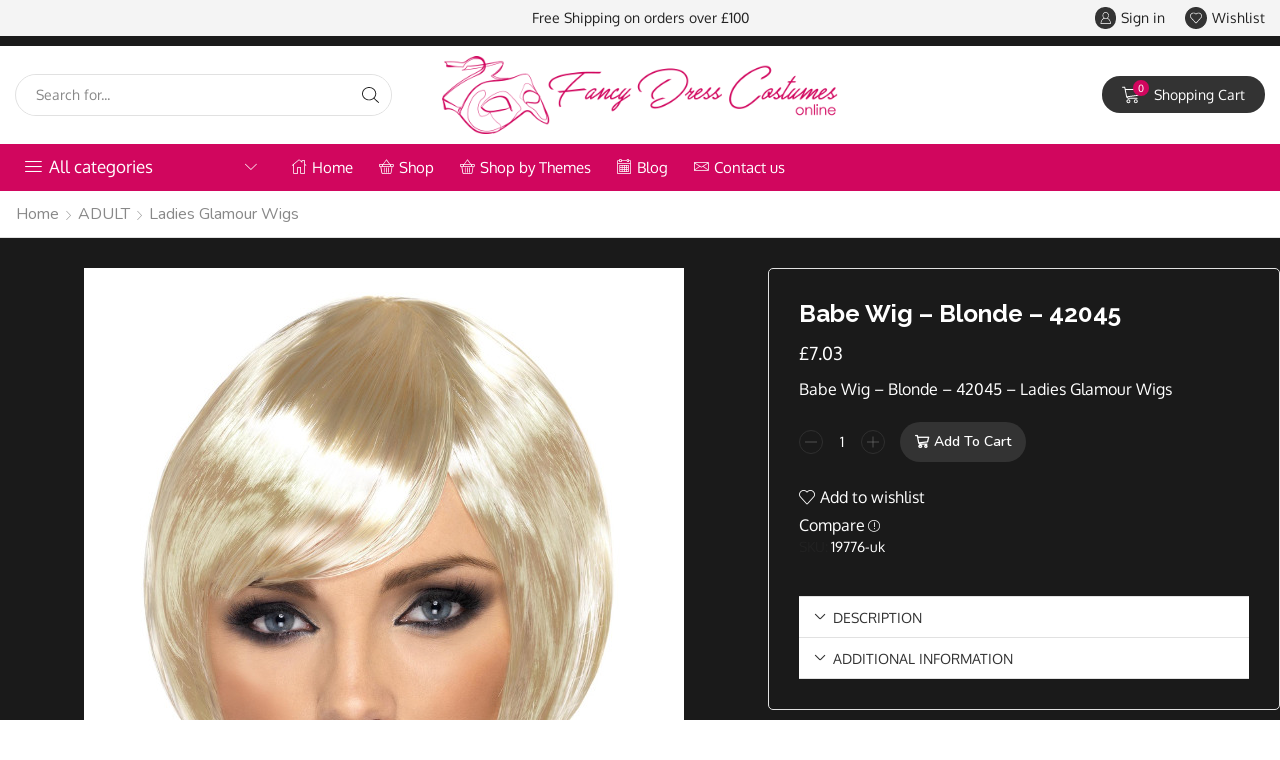

--- FILE ---
content_type: text/html; charset=UTF-8
request_url: https://www.fancydresscostumesonline.co.uk/product/babe-wig-blonde-42045/
body_size: 32540
content:
<!DOCTYPE html>
<html lang="en-US" xmlns="http://www.w3.org/1999/xhtml" prefix="og: http://ogp.me/ns# fb: http://www.facebook.com/2008/fbml">
<head>
	<meta charset="UTF-8"/>
	<meta name="viewport" content="width=device-width, initial-scale=1.0, maximum-scale=1.0, user-scalable=0"/>
					<script>document.documentElement.className=document.documentElement.className+' yes-js js_active js'</script>
			<meta name='robots' content='index, follow, max-image-preview:large, max-snippet:-1, max-video-preview:-1'/>

	<!-- This site is optimized with the Yoast SEO plugin v24.4 - https://yoast.com/wordpress/plugins/seo/ -->
	<title>Babe Wig - Blonde - 42045 - Fancy Dress Costumes Online</title>
	<link rel="canonical" href="https://www.fancydresscostumesonline.co.uk/product/babe-wig-blonde-42045/"/>
	<meta property="og:locale" content="en_US"/>
	<meta property="og:type" content="article"/>
	<meta property="og:title" content="Babe Wig - Blonde - 42045 - Fancy Dress Costumes Online"/>
	<meta property="og:description" content="Babe Wig - Blonde - 42045 - Ladies Glamour Wigs"/>
	<meta property="og:url" content="https://www.fancydresscostumesonline.co.uk/product/babe-wig-blonde-42045/"/>
	<meta property="og:site_name" content="Fancy Dress Costumes Online"/>
	<meta property="article:modified_time" content="2025-02-14T21:33:11+00:00"/>
	<meta property="og:image" content="https://ejkrp9d7pwo.exactdn.com/wp-content/uploads/2022/09/42045-1.jpg?strip=all&lossy=1&ssl=1"/>
	<meta property="og:image:width" content="600"/>
	<meta property="og:image:height" content="800"/>
	<meta property="og:image:type" content="image/jpeg"/>
	<meta name="twitter:card" content="summary_large_image"/>
	<script type="application/ld+json" class="yoast-schema-graph">{"@context":"https://schema.org","@graph":[{"@type":"WebPage","@id":"https://www.fancydresscostumesonline.co.uk/product/babe-wig-blonde-42045/","url":"https://www.fancydresscostumesonline.co.uk/product/babe-wig-blonde-42045/","name":"Babe Wig - Blonde - 42045 - Fancy Dress Costumes Online","isPartOf":{"@id":"https://www.fancydresscostumesonline.co.uk/#website"},"primaryImageOfPage":{"@id":"https://www.fancydresscostumesonline.co.uk/product/babe-wig-blonde-42045/#primaryimage"},"image":{"@id":"https://www.fancydresscostumesonline.co.uk/product/babe-wig-blonde-42045/#primaryimage"},"thumbnailUrl":"https://www.fancydresscostumesonline.co.uk/wp-content/uploads/2022/09/42045-1.jpg","datePublished":"2022-09-20T20:34:31+00:00","dateModified":"2025-02-14T21:33:11+00:00","breadcrumb":{"@id":"https://www.fancydresscostumesonline.co.uk/product/babe-wig-blonde-42045/#breadcrumb"},"inLanguage":"en-US","potentialAction":[{"@type":"ReadAction","target":["https://www.fancydresscostumesonline.co.uk/product/babe-wig-blonde-42045/"]}]},{"@type":"ImageObject","inLanguage":"en-US","@id":"https://www.fancydresscostumesonline.co.uk/product/babe-wig-blonde-42045/#primaryimage","url":"https://www.fancydresscostumesonline.co.uk/wp-content/uploads/2022/09/42045-1.jpg","contentUrl":"https://www.fancydresscostumesonline.co.uk/wp-content/uploads/2022/09/42045-1.jpg","width":600,"height":800},{"@type":"BreadcrumbList","@id":"https://www.fancydresscostumesonline.co.uk/product/babe-wig-blonde-42045/#breadcrumb","itemListElement":[{"@type":"ListItem","position":1,"name":"Home","item":"https://www.fancydresscostumesonline.co.uk/"},{"@type":"ListItem","position":2,"name":"Shop","item":"https://www.fancydresscostumesonline.co.uk/shop/"},{"@type":"ListItem","position":3,"name":"Babe Wig &#8211; Blonde &#8211; 42045"}]},{"@type":"WebSite","@id":"https://www.fancydresscostumesonline.co.uk/#website","url":"https://www.fancydresscostumesonline.co.uk/","name":"Fancy Dress Costumes Online","description":"","publisher":{"@id":"https://www.fancydresscostumesonline.co.uk/#organization"},"potentialAction":[{"@type":"SearchAction","target":{"@type":"EntryPoint","urlTemplate":"https://www.fancydresscostumesonline.co.uk/?s={search_term_string}"},"query-input":{"@type":"PropertyValueSpecification","valueRequired":true,"valueName":"search_term_string"}}],"inLanguage":"en-US"},{"@type":"Organization","@id":"https://www.fancydresscostumesonline.co.uk/#organization","name":"Fancy Dress Costumes Online","url":"https://www.fancydresscostumesonline.co.uk/","logo":{"@type":"ImageObject","inLanguage":"en-US","@id":"https://www.fancydresscostumesonline.co.uk/#/schema/logo/image/","url":"https://ejkrp9d7pwo.exactdn.com/wp-content/uploads/2022/09/fancydresscostumesonline.png?strip=all&lossy=1&ssl=1","contentUrl":"https://ejkrp9d7pwo.exactdn.com/wp-content/uploads/2022/09/fancydresscostumesonline.png?strip=all&lossy=1&ssl=1","width":354,"height":70,"caption":"Fancy Dress Costumes Online"},"image":{"@id":"https://www.fancydresscostumesonline.co.uk/#/schema/logo/image/"}}]}</script>
	<!-- / Yoast SEO plugin. -->


<link rel='dns-prefetch' href='//www.googletagmanager.com'/>
<link rel="alternate" type="application/rss+xml" title="Fancy Dress Costumes Online &raquo; Feed" href="https://www.fancydresscostumesonline.co.uk/feed/"/>
<style id='wp-img-auto-sizes-contain-inline-css' type='text/css'>img:is([sizes=auto i],[sizes^="auto," i]){contain-intrinsic-size:3000px 1500px}</style>
<link rel='stylesheet' id='wp-block-library-css' href='https://www.fancydresscostumesonline.co.uk/wp-includes/css/dist/block-library/style.min.css?ver=e4b4b8ea8d701ba34f76d55746028e3d' type='text/css' media='all'/>
<link rel='stylesheet' id='wc-blocks-style-css' href='https://www.fancydresscostumesonline.co.uk/wp-content/plugins/woocommerce/assets/client/blocks/wc-blocks.css?ver=wc-10.2.3' type='text/css' media='all'/>
<style id='global-styles-inline-css' type='text/css'>:root{--wp--preset--aspect-ratio--square:1;--wp--preset--aspect-ratio--4-3: 4/3;--wp--preset--aspect-ratio--3-4: 3/4;--wp--preset--aspect-ratio--3-2: 3/2;--wp--preset--aspect-ratio--2-3: 2/3;--wp--preset--aspect-ratio--16-9: 16/9;--wp--preset--aspect-ratio--9-16: 9/16;--wp--preset--color--black:#000;--wp--preset--color--cyan-bluish-gray:#abb8c3;--wp--preset--color--white:#fff;--wp--preset--color--pale-pink:#f78da7;--wp--preset--color--vivid-red:#cf2e2e;--wp--preset--color--luminous-vivid-orange:#ff6900;--wp--preset--color--luminous-vivid-amber:#fcb900;--wp--preset--color--light-green-cyan:#7bdcb5;--wp--preset--color--vivid-green-cyan:#00d084;--wp--preset--color--pale-cyan-blue:#8ed1fc;--wp--preset--color--vivid-cyan-blue:#0693e3;--wp--preset--color--vivid-purple:#9b51e0;--wp--preset--gradient--vivid-cyan-blue-to-vivid-purple:linear-gradient(135deg,#0693e3 0%,#9b51e0 100%);--wp--preset--gradient--light-green-cyan-to-vivid-green-cyan:linear-gradient(135deg,#7adcb4 0%,#00d082 100%);--wp--preset--gradient--luminous-vivid-amber-to-luminous-vivid-orange:linear-gradient(135deg,#fcb900 0%,#ff6900 100%);--wp--preset--gradient--luminous-vivid-orange-to-vivid-red:linear-gradient(135deg,#ff6900 0%,#cf2e2e 100%);--wp--preset--gradient--very-light-gray-to-cyan-bluish-gray:linear-gradient(135deg,#eee 0%,#a9b8c3 100%);--wp--preset--gradient--cool-to-warm-spectrum:linear-gradient(135deg,#4aeadc 0%,#9778d1 20%,#cf2aba 40%,#ee2c82 60%,#fb6962 80%,#fef84c 100%);--wp--preset--gradient--blush-light-purple:linear-gradient(135deg,#ffceec 0%,#9896f0 100%);--wp--preset--gradient--blush-bordeaux:linear-gradient(135deg,#fecda5 0%,#fe2d2d 50%,#6b003e 100%);--wp--preset--gradient--luminous-dusk:linear-gradient(135deg,#ffcb70 0%,#c751c0 50%,#4158d0 100%);--wp--preset--gradient--pale-ocean:linear-gradient(135deg,#fff5cb 0%,#b6e3d4 50%,#33a7b5 100%);--wp--preset--gradient--electric-grass:linear-gradient(135deg,#caf880 0%,#71ce7e 100%);--wp--preset--gradient--midnight:linear-gradient(135deg,#020381 0%,#2874fc 100%);--wp--preset--font-size--small:13px;--wp--preset--font-size--medium:20px;--wp--preset--font-size--large:36px;--wp--preset--font-size--x-large:42px;--wp--preset--spacing--20:.44rem;--wp--preset--spacing--30:.67rem;--wp--preset--spacing--40:1rem;--wp--preset--spacing--50:1.5rem;--wp--preset--spacing--60:2.25rem;--wp--preset--spacing--70:3.38rem;--wp--preset--spacing--80:5.06rem;--wp--preset--shadow--natural:6px 6px 9px rgba(0,0,0,.2);--wp--preset--shadow--deep:12px 12px 50px rgba(0,0,0,.4);--wp--preset--shadow--sharp:6px 6px 0 rgba(0,0,0,.2);--wp--preset--shadow--outlined:6px 6px 0 -3px #fff , 6px 6px #000;--wp--preset--shadow--crisp:6px 6px 0 #000}:where(.is-layout-flex){gap:.5em}:where(.is-layout-grid){gap:.5em}body .is-layout-flex{display:flex}.is-layout-flex{flex-wrap:wrap;align-items:center}.is-layout-flex > :is(*, div){margin:0}body .is-layout-grid{display:grid}.is-layout-grid > :is(*, div){margin:0}:where(.wp-block-columns.is-layout-flex){gap:2em}:where(.wp-block-columns.is-layout-grid){gap:2em}:where(.wp-block-post-template.is-layout-flex){gap:1.25em}:where(.wp-block-post-template.is-layout-grid){gap:1.25em}.has-black-color{color:var(--wp--preset--color--black)!important}.has-cyan-bluish-gray-color{color:var(--wp--preset--color--cyan-bluish-gray)!important}.has-white-color{color:var(--wp--preset--color--white)!important}.has-pale-pink-color{color:var(--wp--preset--color--pale-pink)!important}.has-vivid-red-color{color:var(--wp--preset--color--vivid-red)!important}.has-luminous-vivid-orange-color{color:var(--wp--preset--color--luminous-vivid-orange)!important}.has-luminous-vivid-amber-color{color:var(--wp--preset--color--luminous-vivid-amber)!important}.has-light-green-cyan-color{color:var(--wp--preset--color--light-green-cyan)!important}.has-vivid-green-cyan-color{color:var(--wp--preset--color--vivid-green-cyan)!important}.has-pale-cyan-blue-color{color:var(--wp--preset--color--pale-cyan-blue)!important}.has-vivid-cyan-blue-color{color:var(--wp--preset--color--vivid-cyan-blue)!important}.has-vivid-purple-color{color:var(--wp--preset--color--vivid-purple)!important}.has-black-background-color{background-color:var(--wp--preset--color--black)!important}.has-cyan-bluish-gray-background-color{background-color:var(--wp--preset--color--cyan-bluish-gray)!important}.has-white-background-color{background-color:var(--wp--preset--color--white)!important}.has-pale-pink-background-color{background-color:var(--wp--preset--color--pale-pink)!important}.has-vivid-red-background-color{background-color:var(--wp--preset--color--vivid-red)!important}.has-luminous-vivid-orange-background-color{background-color:var(--wp--preset--color--luminous-vivid-orange)!important}.has-luminous-vivid-amber-background-color{background-color:var(--wp--preset--color--luminous-vivid-amber)!important}.has-light-green-cyan-background-color{background-color:var(--wp--preset--color--light-green-cyan)!important}.has-vivid-green-cyan-background-color{background-color:var(--wp--preset--color--vivid-green-cyan)!important}.has-pale-cyan-blue-background-color{background-color:var(--wp--preset--color--pale-cyan-blue)!important}.has-vivid-cyan-blue-background-color{background-color:var(--wp--preset--color--vivid-cyan-blue)!important}.has-vivid-purple-background-color{background-color:var(--wp--preset--color--vivid-purple)!important}.has-black-border-color{border-color:var(--wp--preset--color--black)!important}.has-cyan-bluish-gray-border-color{border-color:var(--wp--preset--color--cyan-bluish-gray)!important}.has-white-border-color{border-color:var(--wp--preset--color--white)!important}.has-pale-pink-border-color{border-color:var(--wp--preset--color--pale-pink)!important}.has-vivid-red-border-color{border-color:var(--wp--preset--color--vivid-red)!important}.has-luminous-vivid-orange-border-color{border-color:var(--wp--preset--color--luminous-vivid-orange)!important}.has-luminous-vivid-amber-border-color{border-color:var(--wp--preset--color--luminous-vivid-amber)!important}.has-light-green-cyan-border-color{border-color:var(--wp--preset--color--light-green-cyan)!important}.has-vivid-green-cyan-border-color{border-color:var(--wp--preset--color--vivid-green-cyan)!important}.has-pale-cyan-blue-border-color{border-color:var(--wp--preset--color--pale-cyan-blue)!important}.has-vivid-cyan-blue-border-color{border-color:var(--wp--preset--color--vivid-cyan-blue)!important}.has-vivid-purple-border-color{border-color:var(--wp--preset--color--vivid-purple)!important}.has-vivid-cyan-blue-to-vivid-purple-gradient-background{background:var(--wp--preset--gradient--vivid-cyan-blue-to-vivid-purple)!important}.has-light-green-cyan-to-vivid-green-cyan-gradient-background{background:var(--wp--preset--gradient--light-green-cyan-to-vivid-green-cyan)!important}.has-luminous-vivid-amber-to-luminous-vivid-orange-gradient-background{background:var(--wp--preset--gradient--luminous-vivid-amber-to-luminous-vivid-orange)!important}.has-luminous-vivid-orange-to-vivid-red-gradient-background{background:var(--wp--preset--gradient--luminous-vivid-orange-to-vivid-red)!important}.has-very-light-gray-to-cyan-bluish-gray-gradient-background{background:var(--wp--preset--gradient--very-light-gray-to-cyan-bluish-gray)!important}.has-cool-to-warm-spectrum-gradient-background{background:var(--wp--preset--gradient--cool-to-warm-spectrum)!important}.has-blush-light-purple-gradient-background{background:var(--wp--preset--gradient--blush-light-purple)!important}.has-blush-bordeaux-gradient-background{background:var(--wp--preset--gradient--blush-bordeaux)!important}.has-luminous-dusk-gradient-background{background:var(--wp--preset--gradient--luminous-dusk)!important}.has-pale-ocean-gradient-background{background:var(--wp--preset--gradient--pale-ocean)!important}.has-electric-grass-gradient-background{background:var(--wp--preset--gradient--electric-grass)!important}.has-midnight-gradient-background{background:var(--wp--preset--gradient--midnight)!important}.has-small-font-size{font-size:var(--wp--preset--font-size--small)!important}.has-medium-font-size{font-size:var(--wp--preset--font-size--medium)!important}.has-large-font-size{font-size:var(--wp--preset--font-size--large)!important}.has-x-large-font-size{font-size:var(--wp--preset--font-size--x-large)!important}</style>

<style id='classic-theme-styles-inline-css' type='text/css'>.wp-block-button__link{color:#fff;background-color:#32373c;border-radius:9999px;box-shadow:none;text-decoration:none;padding:calc(.667em + 2px) calc(1.333em + 2px);font-size:1.125em}.wp-block-file__button{background:#32373c;color:#fff;text-decoration:none}</style>
<link rel='stylesheet' id='contact-form-7-css' href='https://www.fancydresscostumesonline.co.uk/wp-content/plugins/contact-form-7/includes/css/styles.css?ver=6.1.2' type='text/css' media='all'/>
<style id='woocommerce-inline-inline-css' type='text/css'>.woocommerce form .form-row .required{visibility:visible}</style>
<link rel='stylesheet' id='jquery-selectBox-css' href='https://www.fancydresscostumesonline.co.uk/wp-content/plugins/yith-woocommerce-wishlist/assets/css/jquery.selectBox.css?ver=1.2.0' type='text/css' media='all'/>
<link rel='stylesheet' id='woocommerce_prettyPhoto_css-css' href='//www.fancydresscostumesonline.co.uk/wp-content/plugins/woocommerce/assets/css/prettyPhoto.css?ver=3.1.6' type='text/css' media='all'/>
<link rel='stylesheet' id='yith-wcwl-main-css' href='https://www.fancydresscostumesonline.co.uk/wp-content/plugins/yith-woocommerce-wishlist/assets/css/style.css?ver=4.2.0' type='text/css' media='all'/>
<style id='yith-wcwl-main-inline-css' type='text/css'>:root{--rounded-corners-radius:16px;--add-to-cart-rounded-corners-radius:16px;--color-headers-background:#f4f4f4;--feedback-duration:3s}:root{--rounded-corners-radius:16px;--add-to-cart-rounded-corners-radius:16px;--color-headers-background:#f4f4f4;--feedback-duration:3s}</style>
<link rel='stylesheet' id='brands-styles-css' href='https://www.fancydresscostumesonline.co.uk/wp-content/plugins/woocommerce/assets/css/brands.css?ver=10.2.3' type='text/css' media='all'/>
<link rel='stylesheet' id='etheme-parent-style-css' href='https://www.fancydresscostumesonline.co.uk/wp-content/themes/xstore/xstore.min.css?ver=0.0.1' type='text/css' media='all'/>
<link rel='stylesheet' id='etheme-elementor-style-css' href='https://www.fancydresscostumesonline.co.uk/wp-content/themes/xstore/css/elementor.min.css?ver=0.0.1' type='text/css' media='all'/>
<link rel='stylesheet' id='etheme-breadcrumbs-css' href='https://www.fancydresscostumesonline.co.uk/wp-content/themes/xstore/css/modules/breadcrumbs.min.css?ver=0.0.1' type='text/css' media='all'/>
<link rel='stylesheet' id='etheme-back-top-css' href='https://www.fancydresscostumesonline.co.uk/wp-content/themes/xstore/css/modules/back-top.min.css?ver=0.0.1' type='text/css' media='all'/>
<link rel='stylesheet' id='etheme-woocommerce-css' href='https://www.fancydresscostumesonline.co.uk/wp-content/themes/xstore/css/modules/woocommerce/global.min.css?ver=0.0.1' type='text/css' media='all'/>
<link rel='stylesheet' id='etheme-woocommerce-archive-css' href='https://www.fancydresscostumesonline.co.uk/wp-content/themes/xstore/css/modules/woocommerce/archive.min.css?ver=0.0.1' type='text/css' media='all'/>
<link rel='stylesheet' id='etheme-single-product-builder-css' href='https://www.fancydresscostumesonline.co.uk/wp-content/themes/xstore/css/modules/woocommerce/single-product/single-product-builder.min.css?ver=0.0.1' type='text/css' media='all'/>
<link rel='stylesheet' id='etheme-single-product-elements-css' href='https://www.fancydresscostumesonline.co.uk/wp-content/themes/xstore/css/modules/woocommerce/single-product/single-product-elements.min.css?ver=0.0.1' type='text/css' media='all'/>
<link rel='stylesheet' id='etheme-star-rating-css' href='https://www.fancydresscostumesonline.co.uk/wp-content/themes/xstore/css/modules/star-rating.min.css?ver=0.0.1' type='text/css' media='all'/>
<link rel='stylesheet' id='etheme-comments-css' href='https://www.fancydresscostumesonline.co.uk/wp-content/themes/xstore/css/modules/comments.min.css?ver=0.0.1' type='text/css' media='all'/>
<link rel='stylesheet' id='etheme-single-post-meta-css' href='https://www.fancydresscostumesonline.co.uk/wp-content/themes/xstore/css/modules/blog/single-post/meta.min.css?ver=0.0.1' type='text/css' media='all'/>
<link rel='stylesheet' id='etheme-contact-forms-css' href='https://www.fancydresscostumesonline.co.uk/wp-content/themes/xstore/css/modules/contact-forms.min.css?ver=0.0.1' type='text/css' media='all'/>
<style id='xstore-icons-font-inline-css' type='text/css'>@font-face{font-family:'xstore-icons';src:url(https://www.fancydresscostumesonline.co.uk/wp-content/themes/xstore/fonts/xstore-icons-light.ttf) format('truetype') , url(https://www.fancydresscostumesonline.co.uk/wp-content/themes/xstore/fonts/xstore-icons-light.woff2) format('woff2') , url(https://www.fancydresscostumesonline.co.uk/wp-content/themes/xstore/fonts/xstore-icons-light.woff) format('woff') , url(https://www.fancydresscostumesonline.co.uk/wp-content/themes/xstore/fonts/xstore-icons-light.svg#xstore-icons) format('svg');font-weight:normal;font-style:normal;font-display:swap}</style>
<link rel='stylesheet' id='etheme-dark-css' href='https://www.fancydresscostumesonline.co.uk/wp-content/themes/xstore/css/dark.min.css?ver=0.0.1' type='text/css' media='all'/>
<link rel='stylesheet' id='etheme-header-search-css' href='https://www.fancydresscostumesonline.co.uk/wp-content/themes/xstore/css/modules/layout/header/parts/search.min.css?ver=0.0.1' type='text/css' media='all'/>
<link rel='stylesheet' id='etheme-header-menu-css' href='https://www.fancydresscostumesonline.co.uk/wp-content/themes/xstore/css/modules/layout/header/parts/menu.min.css?ver=0.0.1' type='text/css' media='all'/>
<link rel='stylesheet' id='etheme-all-departments-menu-css' href='https://www.fancydresscostumesonline.co.uk/wp-content/themes/xstore/css/modules/layout/header/parts/all-departments-menu.min.css?ver=0.0.1' type='text/css' media='all'/>
<link rel='stylesheet' id='xstore-header-rKncu-css' href='https://www.fancydresscostumesonline.co.uk/wp-content/uploads/xstore/rKncu.css?ver=1677879989753' type='text/css' media='all'/>
<link rel='stylesheet' id='child-style-css' href='https://www.fancydresscostumesonline.co.uk/wp-content/themes/xstore-child/style.css?ver=0.0.1' type='text/css' media='all'/>
<script type="text/javascript" src="https://www.fancydresscostumesonline.co.uk/wp-includes/js/jquery/jquery.min.js?ver=3.7.1" id="jquery-core-js"></script>
<script type="text/javascript" src="https://www.fancydresscostumesonline.co.uk/wp-includes/js/jquery/jquery-migrate.min.js?ver=3.4.1" id="jquery-migrate-js"></script>
<script type="text/javascript" src="https://www.fancydresscostumesonline.co.uk/wp-content/plugins/woocommerce/assets/js/jquery-blockui/jquery.blockUI.min.js?ver=2.7.0-wc.10.2.3" id="jquery-blockui-js" defer="defer" data-wp-strategy="defer"></script>
<script type="text/javascript" id="wc-add-to-cart-js-extra">//<![CDATA[
var wc_add_to_cart_params={"ajax_url":"/wp-admin/admin-ajax.php","wc_ajax_url":"/?wc-ajax=%%endpoint%%","i18n_view_cart":"View cart","cart_url":"https://www.fancydresscostumesonline.co.uk/cart/","is_cart":"","cart_redirect_after_add":"no"};
//]]></script>
<script type="text/javascript" src="https://www.fancydresscostumesonline.co.uk/wp-content/plugins/woocommerce/assets/js/frontend/add-to-cart.min.js?ver=10.2.3" id="wc-add-to-cart-js" defer="defer" data-wp-strategy="defer"></script>
<script type="text/javascript" id="wc-single-product-js-extra">//<![CDATA[
var wc_single_product_params={"i18n_required_rating_text":"Please select a rating","i18n_rating_options":["1 of 5 stars","2 of 5 stars","3 of 5 stars","4 of 5 stars","5 of 5 stars"],"i18n_product_gallery_trigger_text":"View full-screen image gallery","review_rating_required":"yes","flexslider":{"rtl":false,"animation":"slide","smoothHeight":true,"directionNav":false,"controlNav":"thumbnails","slideshow":false,"animationSpeed":500,"animationLoop":false,"allowOneSlide":false},"zoom_enabled":"1","zoom_options":[],"photoswipe_enabled":"","photoswipe_options":{"shareEl":false,"closeOnScroll":false,"history":false,"hideAnimationDuration":0,"showAnimationDuration":0},"flexslider_enabled":""};
//]]></script>
<script type="text/javascript" src="https://www.fancydresscostumesonline.co.uk/wp-content/plugins/woocommerce/assets/js/frontend/single-product.min.js?ver=10.2.3" id="wc-single-product-js" defer="defer" data-wp-strategy="defer"></script>
<script type="text/javascript" src="https://www.fancydresscostumesonline.co.uk/wp-content/plugins/woocommerce/assets/js/js-cookie/js.cookie.min.js?ver=2.1.4-wc.10.2.3" id="js-cookie-js" defer="defer" data-wp-strategy="defer"></script>
<script type="text/javascript" id="woocommerce-js-extra">//<![CDATA[
var woocommerce_params={"ajax_url":"/wp-admin/admin-ajax.php","wc_ajax_url":"/?wc-ajax=%%endpoint%%","i18n_password_show":"Show password","i18n_password_hide":"Hide password"};
//]]></script>
<script type="text/javascript" src="https://www.fancydresscostumesonline.co.uk/wp-content/plugins/woocommerce/assets/js/frontend/woocommerce.min.js?ver=10.2.3" id="woocommerce-js" defer="defer" data-wp-strategy="defer"></script>

<!-- Google tag (gtag.js) snippet added by Site Kit -->
<!-- Google Analytics snippet added by Site Kit -->
<script type="text/javascript" src="https://www.googletagmanager.com/gtag/js?id=G-7ZXZ08H1J7" id="google_gtagjs-js" async></script>
<script type="text/javascript" id="google_gtagjs-js-after">//<![CDATA[
window.dataLayer=window.dataLayer||[];function gtag(){dataLayer.push(arguments);}gtag("set","linker",{"domains":["www.fancydresscostumesonline.co.uk"]});gtag("js",new Date());gtag("set","developer_id.dZTNiMT",true);gtag("config","G-7ZXZ08H1J7");
//]]></script>
<link rel="https://api.w.org/" href="https://www.fancydresscostumesonline.co.uk/wp-json/"/><link rel="alternate" title="JSON" type="application/json" href="https://www.fancydresscostumesonline.co.uk/wp-json/wp/v2/product/3928"/><link rel="EditURI" type="application/rsd+xml" title="RSD" href="https://www.fancydresscostumesonline.co.uk/xmlrpc.php?rsd"/>

<link rel='shortlink' href='https://www.fancydresscostumesonline.co.uk/?p=3928'/>
<meta name="generator" content="Site Kit by Google 1.163.0"/><style id="woo-custom-stock-status" data-wcss-ver="1.6.5">.woocommerce div.product .woo-custom-stock-status.in_stock_color{color:#77a464!important;font-size:inherit}.woo-custom-stock-status.in_stock_color{color:#77a464!important;font-size:inherit}.wc-block-components-product-badge{display:none!important}ul .in_stock_color,ul.products .in_stock_color,li.wc-block-grid__product .in_stock_color{color:#77a464!important;font-size:inherit}.woocommerce-table__product-name .in_stock_color{color:#77a464!important;font-size:inherit}p.in_stock_color{color:#77a464!important;font-size:inherit}.woocommerce div.product .wc-block-components-product-price .woo-custom-stock-status{font-size:16px}.woocommerce div.product .woo-custom-stock-status.only_s_left_in_stock_color{color:#77a464!important;font-size:inherit}.woo-custom-stock-status.only_s_left_in_stock_color{color:#77a464!important;font-size:inherit}.wc-block-components-product-badge{display:none!important}ul .only_s_left_in_stock_color,ul.products .only_s_left_in_stock_color,li.wc-block-grid__product .only_s_left_in_stock_color{color:#77a464!important;font-size:inherit}.woocommerce-table__product-name .only_s_left_in_stock_color{color:#77a464!important;font-size:inherit}p.only_s_left_in_stock_color{color:#77a464!important;font-size:inherit}.woocommerce div.product .wc-block-components-product-price .woo-custom-stock-status{font-size:16px}.woocommerce div.product .woo-custom-stock-status.can_be_backordered_color{color:#77a464!important;font-size:inherit}.woo-custom-stock-status.can_be_backordered_color{color:#77a464!important;font-size:inherit}.wc-block-components-product-badge{display:none!important}ul .can_be_backordered_color,ul.products .can_be_backordered_color,li.wc-block-grid__product .can_be_backordered_color{color:#77a464!important;font-size:inherit}.woocommerce-table__product-name .can_be_backordered_color{color:#77a464!important;font-size:inherit}p.can_be_backordered_color{color:#77a464!important;font-size:inherit}.woocommerce div.product .wc-block-components-product-price .woo-custom-stock-status{font-size:16px}.woocommerce div.product .woo-custom-stock-status.s_in_stock_color{color:#77a464!important;font-size:inherit}.woo-custom-stock-status.s_in_stock_color{color:#77a464!important;font-size:inherit}.wc-block-components-product-badge{display:none!important}ul .s_in_stock_color,ul.products .s_in_stock_color,li.wc-block-grid__product .s_in_stock_color{color:#77a464!important;font-size:inherit}.woocommerce-table__product-name .s_in_stock_color{color:#77a464!important;font-size:inherit}p.s_in_stock_color{color:#77a464!important;font-size:inherit}.woocommerce div.product .wc-block-components-product-price .woo-custom-stock-status{font-size:16px}.woocommerce div.product .woo-custom-stock-status.available_on_backorder_color{color:#77a464!important;font-size:inherit}.woo-custom-stock-status.available_on_backorder_color{color:#77a464!important;font-size:inherit}.wc-block-components-product-badge{display:none!important}ul .available_on_backorder_color,ul.products .available_on_backorder_color,li.wc-block-grid__product .available_on_backorder_color{color:#77a464!important;font-size:inherit}.woocommerce-table__product-name .available_on_backorder_color{color:#77a464!important;font-size:inherit}p.available_on_backorder_color{color:#77a464!important;font-size:inherit}.woocommerce div.product .wc-block-components-product-price .woo-custom-stock-status{font-size:16px}.woocommerce div.product .woo-custom-stock-status.out_of_stock_color{color:red!important;font-size:inherit}.woo-custom-stock-status.out_of_stock_color{color:red!important;font-size:inherit}.wc-block-components-product-badge{display:none!important}ul .out_of_stock_color,ul.products .out_of_stock_color,li.wc-block-grid__product .out_of_stock_color{color:red!important;font-size:inherit}.woocommerce-table__product-name .out_of_stock_color{color:red!important;font-size:inherit}p.out_of_stock_color{color:red!important;font-size:inherit}.woocommerce div.product .wc-block-components-product-price .woo-custom-stock-status{font-size:16px}.woocommerce div.product .woo-custom-stock-status.grouped_product_stock_status_color{color:#77a464!important;font-size:inherit}.woo-custom-stock-status.grouped_product_stock_status_color{color:#77a464!important;font-size:inherit}.wc-block-components-product-badge{display:none!important}ul .grouped_product_stock_status_color,ul.products .grouped_product_stock_status_color,li.wc-block-grid__product .grouped_product_stock_status_color{color:#77a464!important;font-size:inherit}.woocommerce-table__product-name .grouped_product_stock_status_color{color:#77a464!important;font-size:inherit}p.grouped_product_stock_status_color{color:#77a464!important;font-size:inherit}.woocommerce div.product .wc-block-components-product-price .woo-custom-stock-status{font-size:16px}.wd-product-stock.stock{display:none}.woocommerce-variation-price:not(:empty)+.woocommerce-variation-availability {margin-left:0}.woocommerce-variation-price{display:block!important}.woocommerce-variation-availability{display:block!important}</style><!-- woo-custom-stock-status-color-css --><script></script><!-- woo-custom-stock-status-js -->			<link rel="prefetch" as="font" href="https://www.fancydresscostumesonline.co.uk/wp-content/themes/xstore/fonts/xstore-icons-light.woff?v=9.3.17" type="font/woff">
					<link rel="prefetch" as="font" href="https://www.fancydresscostumesonline.co.uk/wp-content/themes/xstore/fonts/xstore-icons-light.woff2?v=9.3.17" type="font/woff2">
			<noscript><style>.woocommerce-product-gallery{opacity:1!important}</style></noscript>
	<meta name="generator" content="Elementor 3.27.5; features: additional_custom_breakpoints; settings: css_print_method-external, google_font-enabled, font_display-auto">
			<style>.e-con.e-parent:nth-of-type(n+4):not(.e-lazyloaded):not(.e-no-lazyload),
				.e-con.e-parent:nth-of-type(n+4):not(.e-lazyloaded):not(.e-no-lazyload) * {background-image:none!important}@media screen and (max-height:1024px){.e-con.e-parent:nth-of-type(n+3):not(.e-lazyloaded):not(.e-no-lazyload),
					.e-con.e-parent:nth-of-type(n+3):not(.e-lazyloaded):not(.e-no-lazyload) * {background-image:none!important}}@media screen and (max-height:640px){.e-con.e-parent:nth-of-type(n+2):not(.e-lazyloaded):not(.e-no-lazyload),
					.e-con.e-parent:nth-of-type(n+2):not(.e-lazyloaded):not(.e-no-lazyload) * {background-image:none!important}}</style>
			<style id="kirki-inline-styles"></style><style type="text/css" class="et_custom-css">.btn-checkout:hover,.btn-view-wishlist:hover{opacity:1!important}.header-top .et-toggle .et_b-icon{background-color:#333;color:#fff;border-radius:100px;padding:5px;font-size:9px}.et_b_header-menu .secondary-menu-wrapper .menu>li.show-more a{font-size:16px}.page-heading{border-bottom:1px solid #e1e1e1;margin-bottom:40px}.product-view-default .footer-product .show-quickly{border-radius:90px!important}.single-product .product_title,.et_product-block>.price,.et_product-block .et_connect-block>.price,.et_product-block form.cart .price,.et_product-block .group_table .woocommerce-Price-amount,.single-product .et_product-block .woocommerce-product-details__short-description,.single-product .et_product-block .product_meta span a,.single-product .et_product-block .product_meta span span{color:#fff}.et_product-block .single-wishlist .show,.et_product-block .single-wishlist .wishlist-fragment>div,.et_product-block .single-compare>a,.et_product-block .single-wishlist .show,.et_product-block .single-wishlist .wishlist-fragment>div,.et_product-block .single-wishlist .wishlist-fragment>div a{background-color:transparent;color:#fff}.et_b_header-menu .etheme-product-grid-item .footer-inner .button{display:inline-flex}@media only screen and (max-width:1220px){.header-wrapper .header-html_block2,.et_b_header-menu.et_element-top-level .menu>li:nth-last-child(1),.et_b_header-menu.et_element-top-level .menu>li:nth-last-child(2),.et_b_header-menu.et_element-top-level .menu>li:nth-last-child(3){display:none}}.et_b_header-menu .secondary-menu-wrapper .menu li>a:hover,.sidebar-widget ul li a:hover,.widget_product_categories.sidebar-widget ul li a:hover{color:#d1065e}.et_b_header-menu .secondary-menu-wrapper .secondary-title,.sidebar-widget ul li a,.widget_product_categories.sidebar-widget ul li a{color:#fff}@media (max-width:480px){.single-product-builder .et_product-block{padding:0 15px!important;border:none!important}}@media only screen and (max-width:1500px){.swiper-custom-left,.middle-inside .swiper-entry .swiper-button-prev,.middle-inside.swiper-entry .swiper-button-prev{left:-15px}.swiper-custom-right,.middle-inside .swiper-entry .swiper-button-next,.middle-inside.swiper-entry .swiper-button-next{right:-15px}.middle-inbox .swiper-entry .swiper-button-prev,.middle-inbox.swiper-entry .swiper-button-prev{left:8px}.middle-inbox .swiper-entry .swiper-button-next,.middle-inbox.swiper-entry .swiper-button-next{right:8px}.swiper-entry:hover .swiper-custom-left,.middle-inside .swiper-entry:hover .swiper-button-prev,.middle-inside.swiper-entry:hover .swiper-button-prev{left:-5px}.swiper-entry:hover .swiper-custom-right,.middle-inside .swiper-entry:hover .swiper-button-next,.middle-inside.swiper-entry:hover .swiper-button-next{right:-5px}.middle-inbox .swiper-entry:hover .swiper-button-prev,.middle-inbox.swiper-entry:hover .swiper-button-prev{left:5px}.middle-inbox .swiper-entry:hover .swiper-button-next,.middle-inbox.swiper-entry:hover .swiper-button-next{right:5px}}@media only screen and (max-width:992px){.header-wrapper,.site-header-vertical{display:none}}@media only screen and (min-width:993px){.mobile-header-wrapper{display:none}}.swiper-container{width:auto}.content-product .product-content-image img,.category-grid img,.categoriesCarousel .category-grid img{width:100%}.etheme-elementor-slider:not(.swiper-container-initialized,.swiper-initialized) .swiper-slide{max-width:calc(100% / var(--slides-per-view,4))}.etheme-elementor-slider[data-animation]:not(.swiper-container-initialized,.swiper-initialized,[data-animation=slide],[data-animation=coverflow]) .swiper-slide{max-width:100%}body:not([data-elementor-device-mode]) .etheme-elementor-off-canvas__container{transition:none;opacity:0;visibility:hidden;position:fixed}</style><link rel='stylesheet' id='etheme-off-canvas-css' href='https://www.fancydresscostumesonline.co.uk/wp-content/themes/xstore/css/modules/layout/off-canvas.min.css?ver=0.0.1' type='text/css' media='all'/>
<link rel='stylesheet' id='etheme-header-account-css' href='https://www.fancydresscostumesonline.co.uk/wp-content/themes/xstore/css/modules/layout/header/parts/account.min.css?ver=0.0.1' type='text/css' media='all'/>
<link rel='stylesheet' id='etheme-cart-widget-css' href='https://www.fancydresscostumesonline.co.uk/wp-content/themes/xstore/css/modules/woocommerce/cart-widget.min.css?ver=0.0.1' type='text/css' media='all'/>
<link rel='stylesheet' id='etheme-ajax-search-css' href='https://www.fancydresscostumesonline.co.uk/wp-content/themes/xstore/css/modules/layout/header/parts/ajax-search.min.css?ver=0.0.1' type='text/css' media='all'/>
<link rel='stylesheet' id='elementor-frontend-css' href='https://www.fancydresscostumesonline.co.uk/wp-content/plugins/elementor/assets/css/frontend.min.css?ver=3.27.5' type='text/css' media='all'/>
<link rel='stylesheet' id='elementor-post-899-css' href='https://www.fancydresscostumesonline.co.uk/wp-content/uploads/elementor/css/post-899.css?ver=1739790359' type='text/css' media='all'/>
<link rel='stylesheet' id='etheme-categories-list-grid-css' href='https://www.fancydresscostumesonline.co.uk/wp-content/themes/xstore/css/modules/woocommerce/categories-list-grid.min.css?ver=0.0.1' type='text/css' media='all'/>
<link rel='stylesheet' id='etheme-elementor-categories-css' href='https://www.fancydresscostumesonline.co.uk/wp-content/themes/xstore/css/modules/builders/elementor/categories.min.css?ver=0.0.1' type='text/css' media='all'/>
<link rel='stylesheet' id='dce-style-css' href='https://www.fancydresscostumesonline.co.uk/wp-content/plugins/dynamic-content-for-elementor/assets/css/style.min.css?ver=3.0.11' type='text/css' media='all'/>
<link rel='stylesheet' id='dce-dynamic-visibility-css' href='https://www.fancydresscostumesonline.co.uk/wp-content/plugins/dynamic-content-for-elementor/assets/css/dynamic-visibility.min.css?ver=3.0.11' type='text/css' media='all'/>
<link rel='stylesheet' id='etheme-mega-menu-css' href='https://www.fancydresscostumesonline.co.uk/wp-content/themes/xstore/css/modules/mega-menu.min.css?ver=0.0.1' type='text/css' media='all'/>
<link rel='stylesheet' id='elementor-post-24928-css' href='https://www.fancydresscostumesonline.co.uk/wp-content/uploads/elementor/css/post-24928.css?ver=1739790359' type='text/css' media='all'/>
<link rel='stylesheet' id='elementor-post-24917-css' href='https://www.fancydresscostumesonline.co.uk/wp-content/uploads/elementor/css/post-24917.css?ver=1739790359' type='text/css' media='all'/>
<link rel='stylesheet' id='elementor-post-25942-css' href='https://www.fancydresscostumesonline.co.uk/wp-content/uploads/elementor/css/post-25942.css?ver=1739790359' type='text/css' media='all'/>
<link rel='stylesheet' id='elementor-post-24921-css' href='https://www.fancydresscostumesonline.co.uk/wp-content/uploads/elementor/css/post-24921.css?ver=1739790359' type='text/css' media='all'/>
<link rel='stylesheet' id='elementor-post-25115-css' href='https://www.fancydresscostumesonline.co.uk/wp-content/uploads/elementor/css/post-25115.css?ver=1739790359' type='text/css' media='all'/>
<link rel='stylesheet' id='etheme-header-mobile-menu-css' href='https://www.fancydresscostumesonline.co.uk/wp-content/themes/xstore/css/modules/layout/header/parts/mobile-menu.min.css?ver=0.0.1' type='text/css' media='all'/>
<link rel='stylesheet' id='etheme-toggles-by-arrow-css' href='https://www.fancydresscostumesonline.co.uk/wp-content/themes/xstore/css/modules/layout/toggles-by-arrow.min.css?ver=0.0.1' type='text/css' media='all'/>
<link rel='stylesheet' id='etheme-tabs-css' href='https://www.fancydresscostumesonline.co.uk/wp-content/themes/xstore/css/modules/tabs.min.css?ver=0.0.1' type='text/css' media='all'/>
<link rel='stylesheet' id='etheme-navigation-css' href='https://www.fancydresscostumesonline.co.uk/wp-content/themes/xstore/css/modules/navigation.min.css?ver=0.0.1' type='text/css' media='all'/>
<link rel='stylesheet' id='elementor-post-136-css' href='https://www.fancydresscostumesonline.co.uk/wp-content/uploads/elementor/css/post-136.css?ver=1739790359' type='text/css' media='all'/>
<link rel='stylesheet' id='etheme-elementor-icon-box-css' href='https://www.fancydresscostumesonline.co.uk/wp-content/themes/xstore/css/modules/builders/elementor/etheme-icon-box.min.css?ver=0.0.1' type='text/css' media='all'/>
<link rel='stylesheet' id='widget-image-css' href='https://www.fancydresscostumesonline.co.uk/wp-content/plugins/elementor/assets/css/widget-image.min.css?ver=3.27.5' type='text/css' media='all'/>
<link rel='stylesheet' id='widget-text-editor-css' href='https://www.fancydresscostumesonline.co.uk/wp-content/plugins/elementor/assets/css/widget-text-editor.min.css?ver=3.27.5' type='text/css' media='all'/>
<link rel='stylesheet' id='etheme-photoswipe-css' href='https://www.fancydresscostumesonline.co.uk/wp-content/themes/xstore/css/modules/photoswipe.min.css?ver=0.0.1' type='text/css' media='all'/>
<style id='xstore-inline-css-inline-css' type='text/css'>.follow-301 a i{color:#000!important}.menu-item-6268>.subitem-title-holder p{font:inherit;text-decoration:inherit}.menu-item-9585>.subitem-title-holder p{font:inherit;text-decoration:inherit}.menu-item-2635>.subitem-title-holder p{font:inherit;text-decoration:inherit}.menu-item-2334>.subitem-title-holder p{font:inherit;text-decoration:inherit}.menu-item-318>.item-title-holder h3{font:inherit;text-decoration:inherit}.menu-item-9113>.subitem-title-holder p{font:inherit;text-decoration:inherit}.menu-item-9745>.subitem-title-holder p{font:inherit;text-decoration:inherit}.menu-item-508>.item-title-holder h3{font:inherit;text-decoration:inherit}.menu-item-1613>.subitem-title-holder p{font:inherit;text-decoration:inherit}.menu-item-1384>.subitem-title-holder p{font:inherit;text-decoration:inherit}.menu-item-1837>.subitem-title-holder p{font:inherit;text-decoration:inherit}.menu-item-5424>.subitem-title-holder p{font:inherit;text-decoration:inherit}.menu-item-448>.item-title-holder h3{font:inherit;text-decoration:inherit}</style>
<style id='xstore-inline-tablet-css-inline-css' type='text/css'></style>
<style id='xstore-inline-mobile-css-inline-css' type='text/css'></style>
<link rel='stylesheet' id='elementor-icons-css' href='https://www.fancydresscostumesonline.co.uk/wp-content/plugins/elementor/assets/lib/eicons/css/elementor-icons.min.css?ver=5.35.0' type='text/css' media='all'/>
<link rel='stylesheet' id='elementor-post-5-css' href='https://www.fancydresscostumesonline.co.uk/wp-content/uploads/elementor/css/post-5.css?ver=1739790360' type='text/css' media='all'/>
<link rel='stylesheet' id='dashicons-css' href='https://www.fancydresscostumesonline.co.uk/wp-includes/css/dashicons.min.css?ver=e4b4b8ea8d701ba34f76d55746028e3d' type='text/css' media='all'/>
<style id='dashicons-inline-css' type='text/css'>[data-font="Dashicons"]:before{font-family:'Dashicons'!important;content:attr(data-icon)!important;speak:none!important;font-weight:normal!important;font-variant:normal!important;text-transform:none!important;line-height:1!important;font-style:normal!important;-webkit-font-smoothing:antialiased!important;-moz-osx-font-smoothing:grayscale!important}</style>
<link rel='stylesheet' id='google-fonts-1-css' href='https://fonts.googleapis.com/css?family=Raleway%3A100%2C100italic%2C200%2C200italic%2C300%2C300italic%2C400%2C400italic%2C500%2C500italic%2C600%2C600italic%2C700%2C700italic%2C800%2C800italic%2C900%2C900italic%7CNunito%3A100%2C100italic%2C200%2C200italic%2C300%2C300italic%2C400%2C400italic%2C500%2C500italic%2C600%2C600italic%2C700%2C700italic%2C800%2C800italic%2C900%2C900italic%7CRoboto%3A100%2C100italic%2C200%2C200italic%2C300%2C300italic%2C400%2C400italic%2C500%2C500italic%2C600%2C600italic%2C700%2C700italic%2C800%2C800italic%2C900%2C900italic%7CRoboto+Slab%3A100%2C100italic%2C200%2C200italic%2C300%2C300italic%2C400%2C400italic%2C500%2C500italic%2C600%2C600italic%2C700%2C700italic%2C800%2C800italic%2C900%2C900italic&#038;display=auto&#038;ver=e4b4b8ea8d701ba34f76d55746028e3d' type='text/css' media='all'/>
</head>
<body class="wp-singular product-template-default single single-product postid-3928 wp-theme-xstore wp-child-theme-xstore-child theme-xstore woocommerce woocommerce-page woocommerce-no-js et_cart-type-2 et_b_dt_header-not-overlap et_b_mob_header-not-overlap breadcrumbs-type-left2  et-preloader-off et-catalog-off sticky-message-on et-secondary-menu-on et-secondary-visibility-opened et-secondary-on-home elementor-default elementor-kit-5" data-mode="dark">



<div class="template-container">

		<div class="template-content">
		<div class="page-wrapper">
			<header id="header" class="site-header "><div class="header-wrapper">
<div class="header-top-wrapper ">
	<div class="header-top" data-title="Header top">
		<div class="et-row-container et-container">
			<div class="et-wrap-columns flex align-items-center">		
				
		
        <div class="et_column et_col-xs-3 et_col-xs-offset-0">
			

<div class="et_element et_b_header-html_block header-html_block1"></div>

        </div>
			
				
		
        <div class="et_column et_col-xs-6 et_col-xs-offset-0">
			

<div class="et_promo_text_carousel swiper-entry pos-relative arrows-hovered ">
	<div class="swiper-container  et_element" data-loop="true" data-speed="300" data-breakpoints="1" data-xs-slides="1" data-sm-slides="1" data-md-slides="1" data-lt-slides="1" data-slides-per-view="1" data-slides-per-group="1" data-autoplay=''>
		<div class="header-promo-text et-promo-text-carousel swiper-wrapper">
							<div class="swiper-slide flex justify-content-center align-items-center">
										<span class="text-nowrap">Free Shipping on orders over £100</span>
														</div>
					</div>
					</div>
</div>

        </div>
			
				
		
        <div class="et_column et_col-xs-3 et_col-xs-offset-0 pos-static">
			

<style>.connect-block-element-Nj2uC{--connect-block-space:10px;margin:0 -10px}.et_element.connect-block-element-Nj2uC>div,.et_element.connect-block-element-Nj2uC>form.cart,.et_element.connect-block-element-Nj2uC>.price{margin:0 10px}.et_element.connect-block-element-Nj2uC>.et_b_header-widget>div,.et_element.connect-block-element-Nj2uC>.et_b_header-widget>ul{margin-left:10px;margin-right:10px}.et_element.connect-block-element-Nj2uC .widget_nav_menu .menu>li>a{margin:0 10px}</style><div class="et_element et_connect-block flex flex-row connect-block-element-Nj2uC align-items-center justify-content-end">
  

<div class="et_element et_b_header-account flex align-items-center  login-link account-type1 et-content-right et-off-canvas et-off-canvas-wide et-content_toggle et_element-top-level">
	
    <a href="https://www.fancydresscostumesonline.co.uk/my-account/" class=" flex full-width align-items-center  justify-content-start mob-justify-content-end et-toggle currentColor">
			<span class="flex-inline justify-content-center align-items-center flex-wrap">

				                    <span class="et_b-icon">
						<svg xmlns="http://www.w3.org/2000/svg" width="1em" height="1em" viewBox="0 0 24 24"><path d="M16.848 12.168c1.56-1.32 2.448-3.216 2.448-5.232 0-3.768-3.072-6.84-6.84-6.84s-6.864 3.072-6.864 6.84c0 2.016 0.888 3.912 2.448 5.232-4.080 1.752-6.792 6.216-6.792 11.136 0 0.36 0.288 0.672 0.672 0.672h21.072c0.36 0 0.672-0.288 0.672-0.672-0.024-4.92-2.76-9.384-6.816-11.136zM12.432 1.44c3.048 0 5.52 2.472 5.52 5.52 0 1.968-1.056 3.792-2.76 4.776l-0.048 0.024c0 0 0 0-0.024 0-0.048 0.024-0.096 0.048-0.144 0.096h-0.024c-0.792 0.408-1.632 0.624-2.544 0.624-3.048 0-5.52-2.472-5.52-5.52s2.52-5.52 5.544-5.52zM9.408 13.056c0.96 0.48 1.968 0.72 3.024 0.72s2.064-0.24 3.024-0.72c3.768 1.176 6.576 5.088 6.816 9.552h-19.68c0.264-4.44 3.048-8.376 6.816-9.552z"></path></svg>					</span>
								
				                    <span class="et-element-label inline-block mob-hide">
						Sign in					</span>
								
				
			</span>
    </a>
					
                <div class="header-account-content et-mini-content">
					            <span class="et-toggle pos-absolute et-close full-right top">
                <svg xmlns="http://www.w3.org/2000/svg" width="0.8em" height="0.8em" viewBox="0 0 24 24">
                    <path d="M13.056 12l10.728-10.704c0.144-0.144 0.216-0.336 0.216-0.552 0-0.192-0.072-0.384-0.216-0.528-0.144-0.12-0.336-0.216-0.528-0.216 0 0 0 0 0 0-0.192 0-0.408 0.072-0.528 0.216l-10.728 10.728-10.704-10.728c-0.288-0.288-0.768-0.288-1.056 0-0.168 0.144-0.24 0.336-0.24 0.528 0 0.216 0.072 0.408 0.216 0.552l10.728 10.704-10.728 10.704c-0.144 0.144-0.216 0.336-0.216 0.552s0.072 0.384 0.216 0.528c0.288 0.288 0.768 0.288 1.056 0l10.728-10.728 10.704 10.704c0.144 0.144 0.336 0.216 0.528 0.216s0.384-0.072 0.528-0.216c0.144-0.144 0.216-0.336 0.216-0.528s-0.072-0.384-0.216-0.528l-10.704-10.704z"></path>
                </svg>
            </span>
			                    <div class="et-content">
						
            <div class="et-mini-content-head">
                <a href="https://www.fancydresscostumesonline.co.uk/my-account/" class="account-type2 flex justify-content-center flex-wrap">
					                    <span class="et_b-icon">
                            <svg xmlns="http://www.w3.org/2000/svg" width="1em" height="1em" viewBox="0 0 24 24"><path d="M16.848 12.168c1.56-1.32 2.448-3.216 2.448-5.232 0-3.768-3.072-6.84-6.84-6.84s-6.864 3.072-6.864 6.84c0 2.016 0.888 3.912 2.448 5.232-4.080 1.752-6.792 6.216-6.792 11.136 0 0.36 0.288 0.672 0.672 0.672h21.072c0.36 0 0.672-0.288 0.672-0.672-0.024-4.92-2.76-9.384-6.816-11.136zM12.432 1.44c3.048 0 5.52 2.472 5.52 5.52 0 1.968-1.056 3.792-2.76 4.776l-0.048 0.024c0 0 0 0-0.024 0-0.048 0.024-0.096 0.048-0.144 0.096h-0.024c-0.792 0.408-1.632 0.624-2.544 0.624-3.048 0-5.52-2.472-5.52-5.52s2.52-5.52 5.544-5.52zM9.408 13.056c0.96 0.48 1.968 0.72 3.024 0.72s2.064-0.24 3.024-0.72c3.768 1.176 6.576 5.088 6.816 9.552h-19.68c0.264-4.44 3.048-8.376 6.816-9.552z"></path></svg>                        </span>

                    <span class="et-element-label pos-relative inline-block">
                            My Account                        </span>
                </a>
            </div>
									                        <form class="woocommerce-form woocommerce-form-login login " data-tab-name="login" autocomplete="off" method="post" action="https://www.fancydresscostumesonline.co.uk/my-account/">
							
							
                            <p class="woocommerce-form-row woocommerce-form-row--wide form-row form-row-wide">
                                <label for="username">Username or email                                    &nbsp;<span class="required">*</span></label>
                                <input type="text" title="username" class="woocommerce-Input woocommerce-Input--text input-text" name="username" id="username" value=""/>                            </p>
                            <p class="woocommerce-form-row woocommerce-form-row--wide form-row form-row-wide">
                                <label for="password">Password&nbsp;<span class="required">*</span></label>
                                <input class="woocommerce-Input woocommerce-Input--text input-text" type="password" name="password" id="password" autocomplete="current-password"/>
                            </p>
							
							
                            <a href="https://www.fancydresscostumesonline.co.uk/my-account/lost-password/" class="lost-password">Lost password?</a>

                            <p>
                                <label for="rememberme" class="woocommerce-form__label woocommerce-form__label-for-checkbox inline">
                                    <input class="woocommerce-form__input woocommerce-form__input-checkbox" name="rememberme" type="checkbox" id="rememberme" value="forever"/>
                                    <span>Remember Me</span>
                                </label>
                            </p>

                            <p class="login-submit">
								<input type="hidden" id="woocommerce-login-nonce" name="woocommerce-login-nonce" value="6721b6dbe9"/><input type="hidden" name="_wp_http_referer" value="/product/babe-wig-blonde-42045/"/>                                <button type="submit" class="woocommerce-Button button" name="login" value="Log in">Log in</button>
                            </p>
							
							
                        </form>
						
						
                    </div>

                </div>
					
	</div>



<div class="et_element et_b_header-wishlist  flex align-items-center wishlist-type1  et-content-right et-off-canvas et-off-canvas-wide et-content_toggle et_element-top-level">
        <a href="https://www.fancydresscostumesonline.co.uk/wishlist/" class=" flex flex-wrap full-width align-items-center  justify-content-start mob-justify-content-start et-toggle currentColor">
            <span class="flex-inline justify-content-center align-items-center flex-wrap">
                                    <span class="et_b-icon">
                        <span class="et-svg"><svg width="1em" height="1em" xmlns="http://www.w3.org/2000/svg" xmlns:xlink="http://www.w3.org/1999/xlink" x="0px" y="0px" viewBox="0 0 100 100" xml:space="preserve"><path d="M99.5,31.5C98.4,17.2,86.3,5.7,71.9,5.3C63.8,5,55.6,8.5,50,14.5C44.3,8.4,36.4,5,28.1,5.3C13.7,5.7,1.6,17.2,0.5,31.5
                    c-0.1,1.2-0.1,2.5-0.1,3.7c0.2,5.1,2.4,10.2,6.1,14.3l39.2,43.4c1.1,1.2,2.7,1.9,4.3,1.9c1.6,0,3.2-0.7,4.4-1.9l39.1-43.4
                    c3.7-4.1,5.8-9.1,6.1-14.3C99.6,34,99.6,32.7,99.5,31.5z M49.6,89.2L10.5,45.8c-2.8-3.1-4.5-7-4.7-10.9c0-1,0-2,0.1-3
                    C6.8,20.4,16.6,11,28.2,10.7c0.2,0,0.5,0,0.7,0c7.4,0,14.5,3.6,18.8,9.7c0.5,0.7,1.3,1.1,2.2,1.1s1.7-0.4,2.2-1.1
                    c4.5-6.3,11.8-9.9,19.6-9.7c11.6,0.4,21.4,9.7,22.4,21.2c0.1,1,0.1,2,0.1,3v0c-0.2,3.9-1.8,7.8-4.7,10.9L50.4,89.2
                    C50.2,89.4,49.7,89.3,49.6,89.2z"/></svg></span>                                            </span>
                	
	                                <span class="et-element-label inline-block mob-hide">
                        Wishlist                    </span>
	            	
	                        </span>
    </a>
	        <span class="et-wishlist-quantity et-quantity count-0">
          0        </span>
			
    <div class="et-mini-content">
		            <span class="et-toggle pos-absolute et-close full-right top">
                <svg xmlns="http://www.w3.org/2000/svg" width="0.8em" height="0.8em" viewBox="0 0 24 24">
                    <path d="M13.056 12l10.728-10.704c0.144-0.144 0.216-0.336 0.216-0.552 0-0.192-0.072-0.384-0.216-0.528-0.144-0.12-0.336-0.216-0.528-0.216 0 0 0 0 0 0-0.192 0-0.408 0.072-0.528 0.216l-10.728 10.728-10.704-10.728c-0.288-0.288-0.768-0.288-1.056 0-0.168 0.144-0.24 0.336-0.24 0.528 0 0.216 0.072 0.408 0.216 0.552l10.728 10.704-10.728 10.704c-0.144 0.144-0.216 0.336-0.216 0.552s0.072 0.384 0.216 0.528c0.288 0.288 0.768 0.288 1.056 0l10.728-10.728 10.704 10.704c0.144 0.144 0.336 0.216 0.528 0.216s0.384-0.072 0.528-0.216c0.144-0.144 0.216-0.336 0.216-0.528s-0.072-0.384-0.216-0.528l-10.704-10.704z"></path>
                </svg>
            </span>
		        <div class="et-content">
			                <div class="et-mini-content-head">
                    <a href="https://www.fancydresscostumesonline.co.uk/wishlist/" class="wishlist-type2 flex justify-content-center flex-wrap right">
						                        <span class="et_b-icon">
                                <span class="et-svg"><svg width="1em" height="1em" xmlns="http://www.w3.org/2000/svg" xmlns:xlink="http://www.w3.org/1999/xlink" x="0px" y="0px" viewBox="0 0 100 100" xml:space="preserve"><path d="M99.5,31.5C98.4,17.2,86.3,5.7,71.9,5.3C63.8,5,55.6,8.5,50,14.5C44.3,8.4,36.4,5,28.1,5.3C13.7,5.7,1.6,17.2,0.5,31.5
                    c-0.1,1.2-0.1,2.5-0.1,3.7c0.2,5.1,2.4,10.2,6.1,14.3l39.2,43.4c1.1,1.2,2.7,1.9,4.3,1.9c1.6,0,3.2-0.7,4.4-1.9l39.1-43.4
                    c3.7-4.1,5.8-9.1,6.1-14.3C99.6,34,99.6,32.7,99.5,31.5z M49.6,89.2L10.5,45.8c-2.8-3.1-4.5-7-4.7-10.9c0-1,0-2,0.1-3
                    C6.8,20.4,16.6,11,28.2,10.7c0.2,0,0.5,0,0.7,0c7.4,0,14.5,3.6,18.8,9.7c0.5,0.7,1.3,1.1,2.2,1.1s1.7-0.4,2.2-1.1
                    c4.5-6.3,11.8-9.9,19.6-9.7c11.6,0.4,21.4,9.7,22.4,21.2c0.1,1,0.1,2,0.1,3v0c-0.2,3.9-1.8,7.8-4.7,10.9L50.4,89.2
                    C50.2,89.4,49.7,89.3,49.6,89.2z"/></svg></span>        <span class="et-wishlist-quantity et-quantity count-0">
          0        </span>
		                            </span>
                        <span class="et-element-label pos-relative inline-block">
                                My Wishlist                            </span>
                    </a>
                </div>
					
		        <div class="et_b_wishlist-dropdown product_list_widget cart_list">
			                <p class="empty">No products in the wishlist.</p>
			        </div><!-- end product list -->
	
        <div class="woocommerce-mini-cart__footer-wrapper">
            <div class="product_list-popup-footer-wrapper">
                <p class="buttons mini-cart-buttons">
                    <a href="https://www.fancydresscostumesonline.co.uk/wishlist/" class="button btn-view-wishlist">View Wishlist</a>
                </p>
            </div>
        </div>
	        </div>
    </div>
	
	</div>

</div>        </div>
	</div>		</div>
	</div>
</div>

<div class="header-main-wrapper ">
	<div class="header-main" data-title="Header main">
		<div class="et-row-container et-container">
			<div class="et-wrap-columns flex align-items-center">		
				
		
        <div class="et_column et_col-xs-4 et_col-xs-offset-0 pos-static">
			

<style>.connect-block-element-LHcVc{--connect-block-space:10px;margin:0 -10px}.et_element.connect-block-element-LHcVc>div,.et_element.connect-block-element-LHcVc>form.cart,.et_element.connect-block-element-LHcVc>.price{margin:0 10px}.et_element.connect-block-element-LHcVc>.et_b_header-widget>div,.et_element.connect-block-element-LHcVc>.et_b_header-widget>ul{margin-left:10px;margin-right:10px}.et_element.connect-block-element-LHcVc .widget_nav_menu .menu>li>a{margin:0 10px}</style><div class="et_element et_connect-block flex flex-row connect-block-element-LHcVc align-items-center justify-content-start">

<div class="et_element et_b_header-search flex align-items-center   et-content-right justify-content-center mob-justify-content- flex-basis-full et_element-top-level et-content-dropdown">
		
	    
        <form action="https://www.fancydresscostumesonline.co.uk/" role="search" data-min="3" data-per-page="100" class="ajax-search-form  ajax-with-suggestions input-input " method="get">
			
                <div class="input-row flex align-items-center et-overflow-hidden" data-search-mode="dark">
                    					                    <label class="screen-reader-text" for="et_b-header-search-input-55">Search input</label>
                    <input type="text" value="" placeholder="Search for..." autocomplete="off" class="form-control" id="et_b-header-search-input-55" name="s">
					
					                        <input type="hidden" name="post_type" value="product">
					
                                            <input type="hidden" name="et_search" value="true">
                    					
					                    <span class="buttons-wrapper flex flex-nowrap pos-relative">
                    <span class="clear flex-inline justify-content-center align-items-center pointer">
                        <span class="et_b-icon">
                            <svg xmlns="http://www.w3.org/2000/svg" width=".7em" height=".7em" viewBox="0 0 24 24"><path d="M13.056 12l10.728-10.704c0.144-0.144 0.216-0.336 0.216-0.552 0-0.192-0.072-0.384-0.216-0.528-0.144-0.12-0.336-0.216-0.528-0.216 0 0 0 0 0 0-0.192 0-0.408 0.072-0.528 0.216l-10.728 10.728-10.704-10.728c-0.288-0.288-0.768-0.288-1.056 0-0.168 0.144-0.24 0.336-0.24 0.528 0 0.216 0.072 0.408 0.216 0.552l10.728 10.704-10.728 10.704c-0.144 0.144-0.216 0.336-0.216 0.552s0.072 0.384 0.216 0.528c0.288 0.288 0.768 0.288 1.056 0l10.728-10.728 10.704 10.704c0.144 0.144 0.336 0.216 0.528 0.216s0.384-0.072 0.528-0.216c0.144-0.144 0.216-0.336 0.216-0.528s-0.072-0.384-0.216-0.528l-10.704-10.704z"></path></svg>
                        </span>
                    </span>
                    <button type="submit" class="search-button flex justify-content-center align-items-center pointer" aria-label="Search button">
                        <span class="et_b-loader"></span>
                    <svg xmlns="http://www.w3.org/2000/svg" width="1em" height="1em" fill="currentColor" viewBox="0 0 24 24"><path d="M23.784 22.8l-6.168-6.144c1.584-1.848 2.448-4.176 2.448-6.576 0-5.52-4.488-10.032-10.032-10.032-5.52 0-10.008 4.488-10.008 10.008s4.488 10.032 10.032 10.032c2.424 0 4.728-0.864 6.576-2.472l6.168 6.144c0.144 0.144 0.312 0.216 0.48 0.216s0.336-0.072 0.456-0.192c0.144-0.12 0.216-0.288 0.24-0.48 0-0.192-0.072-0.384-0.192-0.504zM18.696 10.080c0 4.752-3.888 8.64-8.664 8.64-4.752 0-8.64-3.888-8.64-8.664 0-4.752 3.888-8.64 8.664-8.64s8.64 3.888 8.64 8.664z"></path></svg>                    <span class="screen-reader-text">Search</span></button>
                </span>
                </div>
				
											                <div class="ajax-results-wrapper"></div>
			        </form>
		</div>


<div class="et_element et_b_header-socials et-socials flex flex-nowrap align-items-center  justify-content-start mob-justify-content-start et_element-top-level flex-row">
	</div>

</div>        </div>
			
				
		
        <div class="et_column et_col-xs-4 et_col-xs-offset-0">
			

    <div class="et_element et_b_header-logo align-center mob-align-center et_element-top-level">
        <a href="https://www.fancydresscostumesonline.co.uk">
            <span><img width="354" height="70" src="https://www.fancydresscostumesonline.co.uk/wp-content/uploads/2022/09/fancydresscostumesonline.png" class="et_b_header-logo-img" alt="" srcset="https://www.fancydresscostumesonline.co.uk/wp-content/uploads/2022/09/fancydresscostumesonlinex2.png " 2x decoding="async"/></span><span class="fixed"><img width="354" height="70" src="https://www.fancydresscostumesonline.co.uk/wp-content/uploads/2022/09/fancydresscostumesonline.png" class="et_b_header-logo-img" alt="" srcset="https://www.fancydresscostumesonline.co.uk/wp-content/uploads/2022/09/fancydresscostumesonlinex2.png " 2x decoding="async"/></span>            
        </a>
    </div>

        </div>
			
				
		
        <div class="et_column et_col-xs-4 et_col-xs-offset-0 pos-static">
			

<style>.connect-block-element-4o5RZ{--connect-block-space:10px;margin:0 -10px}.et_element.connect-block-element-4o5RZ>div,.et_element.connect-block-element-4o5RZ>form.cart,.et_element.connect-block-element-4o5RZ>.price{margin:0 10px}.et_element.connect-block-element-4o5RZ>.et_b_header-widget>div,.et_element.connect-block-element-4o5RZ>.et_b_header-widget>ul{margin-left:10px;margin-right:10px}.et_element.connect-block-element-4o5RZ .widget_nav_menu .menu>li>a{margin:0 10px}</style><div class="et_element et_connect-block flex flex-row connect-block-element-4o5RZ align-items-center justify-content-end">

<div class="et_element et_b_header-html_block header-html_block2"></div>


	

<div class="et_element et_b_header-cart  flex align-items-center cart-type1  et-quantity-top et-content-right et-off-canvas et-off-canvas-wide et-content_toggle et_element-top-level">
	        <a href="https://www.fancydresscostumesonline.co.uk/cart/" class=" flex flex-wrap full-width align-items-center  justify-content-center mob-justify-content-start et-toggle">
			<span class="flex-inline justify-content-center align-items-center
			">

									
					                        <span class="et_b-icon">
							<span class="et-svg"><svg xmlns="http://www.w3.org/2000/svg" width="1em" height="1em" viewBox="0 0 24 24"><path d="M23.76 4.248c-0.096-0.096-0.24-0.24-0.504-0.24h-18.48l-0.48-2.4c-0.024-0.288-0.384-0.528-0.624-0.528h-2.952c-0.384 0-0.624 0.264-0.624 0.624s0.264 0.648 0.624 0.648h2.424l2.328 11.832c0.312 1.608 1.848 2.856 3.48 2.856h11.28c0.384 0 0.624-0.264 0.624-0.624s-0.264-0.624-0.624-0.624h-11.16c-0.696 0-1.344-0.312-1.704-0.816l14.064-1.92c0.264 0 0.528-0.24 0.528-0.528l1.968-7.824v-0.024c-0.024-0.048-0.024-0.288-0.168-0.432zM22.392 5.184l-1.608 6.696-14.064 1.824-1.704-8.52h17.376zM8.568 17.736c-1.464 0-2.592 1.128-2.592 2.592s1.128 2.592 2.592 2.592c1.464 0 2.592-1.128 2.592-2.592s-1.128-2.592-2.592-2.592zM9.888 20.328c0 0.696-0.624 1.32-1.32 1.32s-1.32-0.624-1.32-1.32 0.624-1.32 1.32-1.32 1.32 0.624 1.32 1.32zM18.36 17.736c-1.464 0-2.592 1.128-2.592 2.592s1.128 2.592 2.592 2.592c1.464 0 2.592-1.128 2.592-2.592s-1.128-2.592-2.592-2.592zM19.704 20.328c0 0.696-0.624 1.32-1.32 1.32s-1.344-0.6-1.344-1.32 0.624-1.32 1.32-1.32 1.344 0.624 1.344 1.32z"></path></svg></span>							        <span class="et-cart-quantity et-quantity count-0">
              0            </span>
								</span>
					
					                        <span class="et-element-label inline-block mob-hide">
							Shopping Cart						</span>
									
					
												</span>
        </a>
		        <span class="et-cart-quantity et-quantity count-0">
              0            </span>
				    <div class="et-mini-content">
		            <span class="et-toggle pos-absolute et-close full-right top">
					<svg xmlns="http://www.w3.org/2000/svg" width="0.8em" height="0.8em" viewBox="0 0 24 24">
						<path d="M13.056 12l10.728-10.704c0.144-0.144 0.216-0.336 0.216-0.552 0-0.192-0.072-0.384-0.216-0.528-0.144-0.12-0.336-0.216-0.528-0.216 0 0 0 0 0 0-0.192 0-0.408 0.072-0.528 0.216l-10.728 10.728-10.704-10.728c-0.288-0.288-0.768-0.288-1.056 0-0.168 0.144-0.24 0.336-0.24 0.528 0 0.216 0.072 0.408 0.216 0.552l10.728 10.704-10.728 10.704c-0.144 0.144-0.216 0.336-0.216 0.552s0.072 0.384 0.216 0.528c0.288 0.288 0.768 0.288 1.056 0l10.728-10.728 10.704 10.704c0.144 0.144 0.336 0.216 0.528 0.216s0.384-0.072 0.528-0.216c0.144-0.144 0.216-0.336 0.216-0.528s-0.072-0.384-0.216-0.528l-10.704-10.704z"></path>
					</svg>
				</span>
		        <div class="et-content">
			                <div class="et-mini-content-head">
                    <a href="https://www.fancydresscostumesonline.co.uk/cart/" class="cart-type2 flex justify-content-center flex-wrap top">
						                        <span class="et_b-icon">
                                    <span class="et-svg"><svg xmlns="http://www.w3.org/2000/svg" width="1em" height="1em" viewBox="0 0 24 24"><path d="M23.76 4.248c-0.096-0.096-0.24-0.24-0.504-0.24h-18.48l-0.48-2.4c-0.024-0.288-0.384-0.528-0.624-0.528h-2.952c-0.384 0-0.624 0.264-0.624 0.624s0.264 0.648 0.624 0.648h2.424l2.328 11.832c0.312 1.608 1.848 2.856 3.48 2.856h11.28c0.384 0 0.624-0.264 0.624-0.624s-0.264-0.624-0.624-0.624h-11.16c-0.696 0-1.344-0.312-1.704-0.816l14.064-1.92c0.264 0 0.528-0.24 0.528-0.528l1.968-7.824v-0.024c-0.024-0.048-0.024-0.288-0.168-0.432zM22.392 5.184l-1.608 6.696-14.064 1.824-1.704-8.52h17.376zM8.568 17.736c-1.464 0-2.592 1.128-2.592 2.592s1.128 2.592 2.592 2.592c1.464 0 2.592-1.128 2.592-2.592s-1.128-2.592-2.592-2.592zM9.888 20.328c0 0.696-0.624 1.32-1.32 1.32s-1.32-0.624-1.32-1.32 0.624-1.32 1.32-1.32 1.32 0.624 1.32 1.32zM18.36 17.736c-1.464 0-2.592 1.128-2.592 2.592s1.128 2.592 2.592 2.592c1.464 0 2.592-1.128 2.592-2.592s-1.128-2.592-2.592-2.592zM19.704 20.328c0 0.696-0.624 1.32-1.32 1.32s-1.344-0.6-1.344-1.32 0.624-1.32 1.32-1.32 1.344 0.624 1.344 1.32z"></path></svg></span>        <span class="et-cart-quantity et-quantity count-0">
              0            </span>
		                                </span>
                        <span class="et-element-label pos-relative inline-block">
                                    Shopping Cart                                </span>
                    </a>
                </div>
			
							                    <div class="widget woocommerce widget_shopping_cart">
                        <div class="widget_shopping_cart_content">
                            <div class="woocommerce-mini-cart cart_list product_list_widget ">
								        <div class="woocommerce-mini-cart__empty-message empty">
            <p>No products in the cart.</p>
			                <a class="btn" href="https://www.fancydresscostumesonline.co.uk/shop/"><span>Return To Shop</span></a>
			        </div>
		                            </div>
                        </div>
                    </div>
							
            <div class="woocommerce-mini-cart__footer-wrapper">
				
        <div class="product_list-popup-footer-inner" style="display: none;">

            <div class="cart-popup-footer">
                <a href="https://www.fancydresscostumesonline.co.uk/cart/" class="btn-view-cart wc-forward">Shopping cart                     (0)</a>
                <div class="cart-widget-subtotal woocommerce-mini-cart__total total" data-amount="0">
					<span class="small-h">Subtotal:</span> <span class="big-coast"><span class="woocommerce-Price-amount amount"><bdi><span class="woocommerce-Price-currencySymbol">&pound;</span>0.00</bdi></span></span>                </div>
            </div>
			
			
            <p class="buttons mini-cart-buttons">
				<a href="https://www.fancydresscostumesonline.co.uk/checkout/" class="button btn-checkout wc-forward">Checkout</a>            </p>
			
			
        </div>
		
		                    <div class="woocommerce-mini-cart__footer flex justify-content-center align-items-center "><i class="et-icon et-delivery" style="font-size: 20px;margin-right: 10px"></i> <span style="font-size: 16px">Free shipping over 49$</span></div>
				            </div>
        </div>
    </div>
	
		</div>

</div>        </div>
	</div>		</div>
	</div>
</div>

<div class="header-bottom-wrapper ">
	<div class="header-bottom" data-title="Header bottom">
		<div class="et-row-container et-container">
			<div class="et-wrap-columns flex align-items-center">		
				
		
        <div class="et_column et_col-xs-12 et_col-xs-offset-0 pos-static">
			

<style>.connect-block-element-lFY68{--connect-block-space:6px;margin:0 -6px}.et_element.connect-block-element-lFY68>div,.et_element.connect-block-element-lFY68>form.cart,.et_element.connect-block-element-lFY68>.price{margin:0 6px}.et_element.connect-block-element-lFY68>.et_b_header-widget>div,.et_element.connect-block-element-lFY68>.et_b_header-widget>ul{margin-left:6px;margin-right:6px}.et_element.connect-block-element-lFY68 .widget_nav_menu .menu>li>a{margin:0 6px}</style><div class="et_element et_connect-block flex flex-row connect-block-element-lFY68 align-items-center justify-content-start">
 
<div class="et_element et_b_header-menu flex align-items-center header-secondary-menu  et_element-top-level">
            <div class="secondary-menu-wrapper">
            <div class="secondary-title">
                <div class="secondary-menu-toggle">
                    <span class="et-icon et-burger"></span>
                </div>
                <span>All categories</span>
            </div>
			<div class="menu-main-container"><ul id="menu-all-departments" class="menu"><li id="menu-item-25796" class="menu-item menu-item-type-taxonomy menu-item-object-product_cat current-product-ancestor current-menu-parent current-product-parent menu-item-25796 item-level-0 item-design-mega-menu columns-4 item-with-block menu-item-has-children menu-parent-item"><a href="https://www.fancydresscostumesonline.co.uk/product-category/adult/" class="item-link">ADULT</a><div class="menu-static-block nav-sublist-dropdown"><div class="block-container container">		<div data-elementor-type="wp-post" data-elementor-id="899" class="elementor elementor-899">
						<section class="elementor-section elementor-top-section elementor-element elementor-element-33bacac elementor-section-boxed elementor-section-height-default elementor-section-height-default" data-id="33bacac" data-element_type="section">
						<div class="elementor-container elementor-column-gap-custom">
					<div class="elementor-column elementor-col-100 elementor-top-column elementor-element elementor-element-fe95b42" data-id="fe95b42" data-element_type="column">
			<div class="elementor-widget-wrap elementor-element-populated">
						<div class="elementor-element elementor-element-27a081e elementor-widget elementor-widget-etheme_categories_lists" data-id="27a081e" data-element_type="widget" data-widget_type="etheme_categories_lists.default">
				<div class="elementor-widget-container">
					        <link rel="stylesheet" href="https://www.fancydresscostumesonline.co.uk/wp-content/themes/xstore/css/modules/woocommerce/categories-list-grid.min.css?ver=0.0.1" type="text/css" media="all"/> 		        <link rel="stylesheet" href="https://www.fancydresscostumesonline.co.uk/wp-content/themes/xstore/css/modules/builders/elementor/categories.min.css?ver=0.0.1" type="text/css" media="all"/> 		
			<div class="clearfix  slider-2417 categories-lists-grid categories-columns-2 limit-enable">
                
                
			
						<div class="categories-grid  row">

							
								<div class="category-list-item-wrapper image-without">

									<div class="category-list-item category-grid style-classic" data-hover="none">

                                        										<ul>
													<li>
			<a href="https://www.fancydresscostumesonline.co.uk/product-category/adult/" class="category-name">
				ADULT <mark class="count">6778</mark>			</a>

			
			<ul>		<li>
			<a href="https://www.fancydresscostumesonline.co.uk/product-category/adult/1920s-razzle-fancy-dress/" class="category-name">
				1920&#039;s Razzle Fancy Dress <mark class="count">198</mark>			</a>

			
					</li>
				<li>
			<a href="https://www.fancydresscostumesonline.co.uk/product-category/adult/1940s-wartime-fancy-dress/" class="category-name">
				1940&#039;s Wartime Fancy Dress <mark class="count">35</mark>			</a>

			
					</li>
				<li>
			<a href="https://www.fancydresscostumesonline.co.uk/product-category/adult/1950s-rocknrolla-fancy-dress/" class="category-name">
				1950&#039;s Rock&#039;n&#039;Rolla Fancy Dress <mark class="count">30</mark>			</a>

			
					</li>
				<li>
			<a href="https://www.fancydresscostumesonline.co.uk/product-category/adult/1960s-groovy-fancy-dress/" class="category-name">
				1960&#039;s Groovy Fancy Dress <mark class="count">185</mark>			</a>

			
					</li>
				<li>
			<a href="https://www.fancydresscostumesonline.co.uk/product-category/adult/1970s-disco-fancy-dress/" class="category-name">
				1970&#039;s Disco Fancy Dress <mark class="count">148</mark>			</a>

			
					</li>
				<li>
			<a href="https://www.fancydresscostumesonline.co.uk/product-category/adult/1980s-fancy-dress/" class="category-name">
				1980&#039;s Fancy Dress <mark class="count">205</mark>			</a>

			
					</li>
				<li>
			<a href="https://www.fancydresscostumesonline.co.uk/product-category/adult/1990s-fancy-dress/" class="category-name">
				1990&#039;s Fancy Dress <mark class="count">33</mark>			</a>

			
					</li>
		<a href="https://www.fancydresscostumesonline.co.uk/product-category/adult/" class="limit-link button btn-black">View All</a>										</ul>

									</div>

								</div>

													</div>

					
							</div>

						</div>
				</div>
					</div>
		</div>
					</div>
		</section>
				</div>
		</div></div></li>
<li id="menu-item-25807" class="menu-item menu-item-type-taxonomy menu-item-object-product_cat menu-item-25807 item-level-0 item-design-mega-menu columns-6 item-with-block menu-item-has-children menu-parent-item"><a href="https://www.fancydresscostumesonline.co.uk/product-category/baby/" class="item-link">BABY</a><div class="menu-static-block nav-sublist-dropdown"><div class="block-container container">		<div data-elementor-type="wp-post" data-elementor-id="24928" class="elementor elementor-24928">
						<section class="elementor-section elementor-top-section elementor-element elementor-element-2616989 elementor-section-boxed elementor-section-height-default elementor-section-height-default" data-id="2616989" data-element_type="section">
						<div class="elementor-container elementor-column-gap-custom">
					<div class="elementor-column elementor-col-100 elementor-top-column elementor-element elementor-element-a32354b" data-id="a32354b" data-element_type="column">
			<div class="elementor-widget-wrap elementor-element-populated">
						<div class="elementor-element elementor-element-0853bd8 elementor-widget elementor-widget-etheme_categories_lists" data-id="0853bd8" data-element_type="widget" data-widget_type="etheme_categories_lists.default">
				<div class="elementor-widget-container">
					
			<div class="clearfix  slider-3817 categories-lists-grid categories-columns-2 limit-enable">
                
                
			
						<div class="categories-grid  row">

							
								<div class="category-list-item-wrapper image-without">

									<div class="category-list-item category-grid style-classic" data-hover="none">

                                        										<ul>
													<li>
			<a href="https://www.fancydresscostumesonline.co.uk/product-category/baby/" class="category-name">
				BABY <mark class="count">23</mark>			</a>

			
			<ul>		<li>
			<a href="https://www.fancydresscostumesonline.co.uk/product-category/baby/chucky-licensed-fancy-dress-baby/" class="category-name">
				Chucky Licensed Fancy Dress <mark class="count">3</mark>			</a>

			
					</li>
				<li>
			<a href="https://www.fancydresscostumesonline.co.uk/product-category/baby/halloween-child-fancy-dress-baby/" class="category-name">
				Halloween Child Fancy Dress <mark class="count">16</mark>			</a>

			
					</li>
				<li>
			<a href="https://www.fancydresscostumesonline.co.uk/product-category/baby/spot-the-dog-licensed-fancy-dress-baby/" class="category-name">
				Spot the Dog Licensed Fancy Dress <mark class="count">2</mark>			</a>

			
					</li>
				<li>
			<a href="https://www.fancydresscostumesonline.co.uk/product-category/baby/wheres-wally-licensed-fancy-dress-baby/" class="category-name">
				Where&#039;s Wally Licensed Fancy Dress <mark class="count">2</mark>			</a>

			
					</li>
		</ul>		</li>
												</ul>

									</div>

								</div>

													</div>

					
							</div>

						</div>
				</div>
					</div>
		</div>
					</div>
		</section>
				</div>
		</div></div></li>
<li id="menu-item-25803" class="menu-item menu-item-type-taxonomy menu-item-object-product_cat menu-item-25803 item-level-0 item-design-mega-menu columns-6 item-with-block menu-item-has-children menu-parent-item"><a href="https://www.fancydresscostumesonline.co.uk/product-category/child/" class="item-link">CHILD</a><div class="menu-static-block nav-sublist-dropdown"><div class="block-container container">		<div data-elementor-type="wp-post" data-elementor-id="24917" class="elementor elementor-24917">
						<section class="elementor-section elementor-top-section elementor-element elementor-element-546c493 elementor-section-boxed elementor-section-height-default elementor-section-height-default" data-id="546c493" data-element_type="section">
						<div class="elementor-container elementor-column-gap-custom">
					<div class="elementor-column elementor-col-100 elementor-top-column elementor-element elementor-element-f984df5" data-id="f984df5" data-element_type="column">
			<div class="elementor-widget-wrap elementor-element-populated">
						<div class="elementor-element elementor-element-499b453 elementor-widget elementor-widget-etheme_categories_lists" data-id="499b453" data-element_type="widget" data-widget_type="etheme_categories_lists.default">
				<div class="elementor-widget-container">
					
			<div class="clearfix  slider-1837 categories-lists-grid categories-columns-2 limit-enable">
                
                
			
						<div class="categories-grid  row">

							
								<div class="category-list-item-wrapper image-without">

									<div class="category-list-item category-grid style-classic" data-hover="none">

                                        										<ul>
													<li>
			<a href="https://www.fancydresscostumesonline.co.uk/product-category/child/" class="category-name">
				CHILD <mark class="count">1481</mark>			</a>

			
			<ul>		<li>
			<a href="https://www.fancydresscostumesonline.co.uk/product-category/child/addams-family-child/" class="category-name">
				Addams Family <mark class="count">9</mark>			</a>

			
					</li>
				<li>
			<a href="https://www.fancydresscostumesonline.co.uk/product-category/child/around-the-world-fancy-dress-child/" class="category-name">
				Around The World Fancy Dress <mark class="count">1</mark>			</a>

			
					</li>
				<li>
			<a href="https://www.fancydresscostumesonline.co.uk/product-category/child/back-to-the-future-licensed-fancy-dress-child/" class="category-name">
				Back to the Future Licensed Fancy Dress <mark class="count">2</mark>			</a>

			
					</li>
				<li>
			<a href="https://www.fancydresscostumesonline.co.uk/product-category/child/beano-licensed-practical-jokes-child/" class="category-name">
				Beano Licensed Practical Jokes <mark class="count">10</mark>			</a>

			
					</li>
				<li>
			<a href="https://www.fancydresscostumesonline.co.uk/product-category/child/ben-hollys-little-kingdom-licensed-fancy-dress-child/" class="category-name">
				Ben & Holly&#039;s Little Kingdom Licensed Fancy Dress <mark class="count">2</mark>			</a>

			
					</li>
				<li>
			<a href="https://www.fancydresscostumesonline.co.uk/product-category/child/bing-licensed-fancy-dress-child/" class="category-name">
				Bing Licensed Fancy Dress <mark class="count">4</mark>			</a>

			
					</li>
				<li>
			<a href="https://www.fancydresscostumesonline.co.uk/product-category/child/boys-fancy-dress-child/" class="category-name">
				Boys Fancy Dress <mark class="count">254</mark>			</a>

			
					</li>
		<a href="https://www.fancydresscostumesonline.co.uk/product-category/child/" class="limit-link button btn-black">View All</a>										</ul>

									</div>

								</div>

													</div>

					
							</div>

						</div>
				</div>
					</div>
		</div>
					</div>
		</section>
				</div>
		</div></div></li>
<li id="menu-item-25809" class="menu-item menu-item-type-taxonomy menu-item-object-product_cat menu-item-25809 item-level-0 item-design-mega-menu columns-6 item-with-block menu-item-has-children menu-parent-item"><a href="https://www.fancydresscostumesonline.co.uk/product-category/teen/" class="item-link">TEEN</a><div class="menu-static-block nav-sublist-dropdown"><div class="block-container container">		<div data-elementor-type="wp-post" data-elementor-id="25942" class="elementor elementor-25942">
						<section class="elementor-section elementor-top-section elementor-element elementor-element-b3de266 elementor-section-boxed elementor-section-height-default elementor-section-height-default" data-id="b3de266" data-element_type="section">
						<div class="elementor-container elementor-column-gap-custom">
					<div class="elementor-column elementor-col-100 elementor-top-column elementor-element elementor-element-c2cfd58" data-id="c2cfd58" data-element_type="column">
			<div class="elementor-widget-wrap elementor-element-populated">
						<div class="elementor-element elementor-element-5ff431f elementor-widget elementor-widget-etheme_categories_lists" data-id="5ff431f" data-element_type="widget" data-widget_type="etheme_categories_lists.default">
				<div class="elementor-widget-container">
					
			<div class="clearfix  slider-8683 categories-lists-grid categories-columns-2 limit-enable">
                
                
			
						<div class="categories-grid  row">

							
								<div class="category-list-item-wrapper image-without">

									<div class="category-list-item category-grid style-classic" data-hover="none">

                                        										<ul>
													<li>
			<a href="https://www.fancydresscostumesonline.co.uk/product-category/teen/" class="category-name">
				TEEN <mark class="count">13</mark>			</a>

			
			<ul>		<li>
			<a href="https://www.fancydresscostumesonline.co.uk/product-category/teen/1980s-fancy-dress-teen/" class="category-name">
				1980&#039;s Fancy Dress <mark class="count">1</mark>			</a>

			
					</li>
				<li>
			<a href="https://www.fancydresscostumesonline.co.uk/product-category/teen/cops-robbers-fancy-dress-teen/" class="category-name">
				Cops & Robbers Fancy Dress <mark class="count">1</mark>			</a>

			
					</li>
				<li>
			<a href="https://www.fancydresscostumesonline.co.uk/product-category/teen/fairies-wings-and-wands-fancy-teen/" class="category-name">
				Fairies - Wings and Wands Fancy <mark class="count">2</mark>			</a>

			
					</li>
				<li>
			<a href="https://www.fancydresscostumesonline.co.uk/product-category/teen/halloween-adult-fancy-dress-teen/" class="category-name">
				Halloween Adult Fancy Dress <mark class="count">7</mark>			</a>

			
					</li>
				<li>
			<a href="https://www.fancydresscostumesonline.co.uk/product-category/teen/stand-out-suits-fancy-dress-teen/" class="category-name">
				Stand Out Suits Fancy Dress <mark class="count">2</mark>			</a>

			
					</li>
		</ul>		</li>
												</ul>

									</div>

								</div>

													</div>

					
							</div>

						</div>
				</div>
					</div>
		</div>
					</div>
		</section>
				</div>
		</div></div></li>
<li id="menu-item-25810" class="menu-item menu-item-type-taxonomy menu-item-object-product_cat menu-item-25810 item-level-0 item-design-mega-menu columns-6 item-with-block menu-item-has-children menu-parent-item"><a href="https://www.fancydresscostumesonline.co.uk/product-category/toddler/" class="item-link">TODDLER</a><div class="menu-static-block nav-sublist-dropdown"><div class="block-container container">		<div data-elementor-type="wp-post" data-elementor-id="24921" class="elementor elementor-24921">
						<section class="elementor-section elementor-top-section elementor-element elementor-element-e7a817a elementor-section-boxed elementor-section-height-default elementor-section-height-default" data-id="e7a817a" data-element_type="section">
						<div class="elementor-container elementor-column-gap-custom">
					<div class="elementor-column elementor-col-100 elementor-top-column elementor-element elementor-element-b553668" data-id="b553668" data-element_type="column">
			<div class="elementor-widget-wrap elementor-element-populated">
						<div class="elementor-element elementor-element-aa68e91 elementor-widget elementor-widget-etheme_categories_lists" data-id="aa68e91" data-element_type="widget" data-widget_type="etheme_categories_lists.default">
				<div class="elementor-widget-container">
					
			<div class="clearfix  slider-4420 categories-lists-grid categories-columns-3 limit-enable">
                
                
			
						<div class="categories-grid  row">

							
								<div class="category-list-item-wrapper image-without">

									<div class="category-list-item category-grid style-classic" data-hover="none">

                                        										<ul>
													<li>
			<a href="https://www.fancydresscostumesonline.co.uk/product-category/toddler/" class="category-name">
				TODDLER <mark class="count">162</mark>			</a>

			
			<ul>		<li>
			<a href="https://www.fancydresscostumesonline.co.uk/product-category/toddler/bing-licensed-fancy-dress-toddler/" class="category-name">
				Bing Licensed Fancy Dress <mark class="count">3</mark>			</a>

			
					</li>
				<li>
			<a href="https://www.fancydresscostumesonline.co.uk/product-category/toddler/boys-fancy-dress-toddler/" class="category-name">
				Boys Fancy Dress <mark class="count">18</mark>			</a>

			
					</li>
				<li>
			<a href="https://www.fancydresscostumesonline.co.uk/product-category/toddler/childrens-animal-fancy-dress-toddler/" class="category-name">
				Children&#039;s Animal Fancy Dress <mark class="count">40</mark>			</a>

			
					</li>
				<li>
			<a href="https://www.fancydresscostumesonline.co.uk/product-category/toddler/christmas-childrens-fancy-dress-toddler/" class="category-name">
				Christmas Children&#039;s Fancy Dress <mark class="count">7</mark>			</a>

			
					</li>
				<li>
			<a href="https://www.fancydresscostumesonline.co.uk/product-category/toddler/chucky-licensed-fancy-dress-toddler/" class="category-name">
				Chucky Licensed Fancy Dress <mark class="count">2</mark>			</a>

			
					</li>
				<li>
			<a href="https://www.fancydresscostumesonline.co.uk/product-category/toddler/elvis-presley-licensed-fancy-dress-toddler/" class="category-name">
				Elvis Presley Licensed Fancy Dress <mark class="count">2</mark>			</a>

			
					</li>
				<li>
			<a href="https://www.fancydresscostumesonline.co.uk/product-category/toddler/ghostbusters-classic-1984-licensed-fancy-dress-toddler/" class="category-name">
				Ghostbusters Classic 1984 Licensed Fancy Dress <mark class="count">3</mark>			</a>

			
					</li>
				<li>
			<a href="https://www.fancydresscostumesonline.co.uk/product-category/toddler/girls-fancy-dress-toddler/" class="category-name">
				Girls Fancy Dress <mark class="count">15</mark>			</a>

			
					</li>
				<li>
			<a href="https://www.fancydresscostumesonline.co.uk/product-category/toddler/halloween-child-fancy-dress-toddler/" class="category-name">
				Halloween Child Fancy Dress <mark class="count">34</mark>			</a>

			
					</li>
				<li>
			<a href="https://www.fancydresscostumesonline.co.uk/product-category/toddler/miffy-licensed-fancy-dress-toddler/" class="category-name">
				Miffy Licensed Fancy Dress <mark class="count">3</mark>			</a>

			
					</li>
		<a href="https://www.fancydresscostumesonline.co.uk/product-category/toddler/" class="limit-link button btn-black">View All</a>										</ul>

									</div>

								</div>

													</div>

					
							</div>

						</div>
				</div>
					</div>
		</div>
					</div>
		</section>
				</div>
		</div></div></li>
</ul></div>        </div>
	</div>



<div class="et_element et_b_header-menu header-main-menu flex align-items-center menu-items-custom  justify-content-start et_element-top-level">
	<div class="menu-main-container"><ul id="menu-main-menu" class="menu"><li id="menu-item-1744" class="menu-item menu-item-type-post_type menu-item-object-page menu-item-home menu-item-1744 item-level-0 item-design-dropdown columns-2"><a href="https://www.fancydresscostumesonline.co.uk/" class="item-link"><i class="et-icon et-home"></i>Home</a></li>
<li id="menu-item-1747" class="menu-item menu-item-type-post_type menu-item-object-page current_page_parent menu-item-1747 item-level-0 item-design-dropdown columns-2"><a href="https://www.fancydresscostumesonline.co.uk/shop/" class="item-link"><i class="et-icon et-shopping-basket"></i>Shop</a></li>
<li id="menu-item-25792" class="menu-item menu-item-type-custom menu-item-object-custom menu-item-25792 item-level-0 item-design-mega-menu columns-6 item-with-block menu-item-has-children menu-parent-item"><a class="item-link"><i class="et-icon et-shopping-basket"></i>Shop by Themes</a><div class="menu-static-block nav-sublist-dropdown"><div class="block-container container">		<div data-elementor-type="wp-post" data-elementor-id="25115" class="elementor elementor-25115">
						<section class="elementor-section elementor-top-section elementor-element elementor-element-1fa7e3c elementor-section-boxed elementor-section-height-default elementor-section-height-default" data-id="1fa7e3c" data-element_type="section">
						<div class="elementor-container elementor-column-gap-default">
					<div class="elementor-column elementor-col-100 elementor-top-column elementor-element elementor-element-bd02bca" data-id="bd02bca" data-element_type="column">
			<div class="elementor-widget-wrap elementor-element-populated">
						<div class="elementor-element elementor-element-4792c03 elementor-widget elementor-widget-etheme_categories_lists" data-id="4792c03" data-element_type="widget" data-widget_type="etheme_categories_lists.default">
				<div class="elementor-widget-container">
					<span class="etheme-ajaxify-lazy-wrapper etheme-ajaxify-replace" data-type="elementor" data-request="WyJlbGVtZW50b3IiLDM5MjgsImFhM2QzYTFkIl0="></span>				</div>
				</div>
					</div>
		</div>
					</div>
		</section>
				</div>
		</div></div></li>
<li id="menu-item-1752" class="menu-item menu-item-type-post_type menu-item-object-page menu-item-1752 item-level-0 item-design-dropdown columns-2"><a href="https://www.fancydresscostumesonline.co.uk/blog-2/" class="item-link"><i class="et-icon et-calendar"></i>Blog</a></li>
<li id="menu-item-1745" class="menu-item menu-item-type-post_type menu-item-object-page menu-item-1745 item-level-0 item-design-dropdown columns-2"><a href="https://www.fancydresscostumesonline.co.uk/contact-us/" class="item-link"><i class="et-icon et-message"></i>Contact us</a></li>
</ul></div></div>

</div>        </div>
	</div>		</div>
	</div>
</div>
</div><div class="mobile-header-wrapper">


<div class="header-main-wrapper ">
	<div class="header-main" data-title="Header main">
		<div class="et-row-container et-container">
			<div class="et-wrap-columns flex align-items-center">		
				
		
        <div class="et_column et_col-xs-3 et_col-xs-offset-0 pos-static">
			

<div class="et_element et_b_header-mobile-menu  static et-content_toggle et-off-canvas et-content-left toggles-by-arrow" data-item-click="item">
	
    <span class="et-element-label-wrapper flex  justify-content-start mob-justify-content-start">
			<span class="flex-inline align-items-center et-element-label pointer et-toggle valign-center">
				<span class="et_b-icon"><svg version="1.1" xmlns="http://www.w3.org/2000/svg" width="1em" height="1em" viewBox="0 0 24 24"><path d="M0.792 5.904h22.416c0.408 0 0.744-0.336 0.744-0.744s-0.336-0.744-0.744-0.744h-22.416c-0.408 0-0.744 0.336-0.744 0.744s0.336 0.744 0.744 0.744zM23.208 11.256h-22.416c-0.408 0-0.744 0.336-0.744 0.744s0.336 0.744 0.744 0.744h22.416c0.408 0 0.744-0.336 0.744-0.744s-0.336-0.744-0.744-0.744zM23.208 18.096h-22.416c-0.408 0-0.744 0.336-0.744 0.744s0.336 0.744 0.744 0.744h22.416c0.408 0 0.744-0.336 0.744-0.744s-0.336-0.744-0.744-0.744z"></path></svg></span>							</span>
		</span>
	        <div class="et-mini-content">
			<span class="et-toggle pos-absolute et-close full-left top">
				<svg xmlns="http://www.w3.org/2000/svg" width="0.8em" height="0.8em" viewBox="0 0 24 24">
					<path d="M13.056 12l10.728-10.704c0.144-0.144 0.216-0.336 0.216-0.552 0-0.192-0.072-0.384-0.216-0.528-0.144-0.12-0.336-0.216-0.528-0.216 0 0 0 0 0 0-0.192 0-0.408 0.072-0.528 0.216l-10.728 10.728-10.704-10.728c-0.288-0.288-0.768-0.288-1.056 0-0.168 0.144-0.24 0.336-0.24 0.528 0 0.216 0.072 0.408 0.216 0.552l10.728 10.704-10.728 10.704c-0.144 0.144-0.216 0.336-0.216 0.552s0.072 0.384 0.216 0.528c0.288 0.288 0.768 0.288 1.056 0l10.728-10.728 10.704 10.704c0.144 0.144 0.336 0.216 0.528 0.216s0.384-0.072 0.528-0.216c0.144-0.144 0.216-0.336 0.216-0.528s-0.072-0.384-0.216-0.528l-10.704-10.704z"></path>
				</svg>
			</span>

            <div class="et-content mobile-menu-content children-align-inherit">
				

    <div class="et_element et_b_header-logo justify-content-center">
        <a href="https://www.fancydresscostumesonline.co.uk">
            <span><img width="354" height="70" src="https://www.fancydresscostumesonline.co.uk/wp-content/uploads/2022/09/fancydresscostumesonline.png" class="et_b_header-logo-img" alt="" srcset="https://www.fancydresscostumesonline.co.uk/wp-content/uploads/2022/09/fancydresscostumesonlinex2.png " 2x decoding="async"/></span>            
        </a>
    </div>



<div class="et_element et_b_header-search flex align-items-center   et-content-right justify-content-center flex-basis-full et-content-dropdown">
		
	    
        <form action="https://www.fancydresscostumesonline.co.uk/" role="search" data-min="3" data-per-page="100" class="ajax-search-form  ajax-with-suggestions input-input " method="get">
			
                <div class="input-row flex align-items-center et-overflow-hidden" data-search-mode="dark">
                    					                    <label class="screen-reader-text" for="et_b-header-search-input-80">Search input</label>
                    <input type="text" value="" placeholder="Search for..." autocomplete="off" class="form-control" id="et_b-header-search-input-80" name="s">
					
					                        <input type="hidden" name="post_type" value="product">
					
                                            <input type="hidden" name="et_search" value="true">
                    					
					                    <span class="buttons-wrapper flex flex-nowrap pos-relative">
                    <span class="clear flex-inline justify-content-center align-items-center pointer">
                        <span class="et_b-icon">
                            <svg xmlns="http://www.w3.org/2000/svg" width=".7em" height=".7em" viewBox="0 0 24 24"><path d="M13.056 12l10.728-10.704c0.144-0.144 0.216-0.336 0.216-0.552 0-0.192-0.072-0.384-0.216-0.528-0.144-0.12-0.336-0.216-0.528-0.216 0 0 0 0 0 0-0.192 0-0.408 0.072-0.528 0.216l-10.728 10.728-10.704-10.728c-0.288-0.288-0.768-0.288-1.056 0-0.168 0.144-0.24 0.336-0.24 0.528 0 0.216 0.072 0.408 0.216 0.552l10.728 10.704-10.728 10.704c-0.144 0.144-0.216 0.336-0.216 0.552s0.072 0.384 0.216 0.528c0.288 0.288 0.768 0.288 1.056 0l10.728-10.728 10.704 10.704c0.144 0.144 0.336 0.216 0.528 0.216s0.384-0.072 0.528-0.216c0.144-0.144 0.216-0.336 0.216-0.528s-0.072-0.384-0.216-0.528l-10.704-10.704z"></path></svg>
                        </span>
                    </span>
                    <button type="submit" class="search-button flex justify-content-center align-items-center pointer" aria-label="Search button">
                        <span class="et_b-loader"></span>
                    <svg xmlns="http://www.w3.org/2000/svg" width="1em" height="1em" fill="currentColor" viewBox="0 0 24 24"><path d="M23.784 22.8l-6.168-6.144c1.584-1.848 2.448-4.176 2.448-6.576 0-5.52-4.488-10.032-10.032-10.032-5.52 0-10.008 4.488-10.008 10.008s4.488 10.032 10.032 10.032c2.424 0 4.728-0.864 6.576-2.472l6.168 6.144c0.144 0.144 0.312 0.216 0.48 0.216s0.336-0.072 0.456-0.192c0.144-0.12 0.216-0.288 0.24-0.48 0-0.192-0.072-0.384-0.192-0.504zM18.696 10.080c0 4.752-3.888 8.64-8.664 8.64-4.752 0-8.64-3.888-8.64-8.664 0-4.752 3.888-8.64 8.664-8.64s8.64 3.888 8.64 8.664z"></path></svg>                    <span class="screen-reader-text">Search</span></button>
                </span>
                </div>
				
											                <div class="ajax-results-wrapper"></div>
			        </form>
		</div>
<div class="et_b-tabs-wrapper">        <div class="et_b-tabs">
			                <span class="et-tab active" data-tab="menu">
                        Menu                    </span>
			            <span class="et-tab " data-tab="menu_2">
                    Categories                </span>
			        </div>
		            <div class="et_b-tab-content active" data-tab-name="menu">
				                    <div class="et_element et_b_header-menu header-mobile-menu flex align-items-center" data-title="Menu">
						<div class="menu-main-container"><ul id="menu-mobile-menu" class="menu"><li id="menu-item-26335" class="menu-item menu-item-type-post_type menu-item-object-page menu-item-home menu-item-26335 item-level-0 item-design-dropdown columns-2"><a href="https://www.fancydresscostumesonline.co.uk/" class="item-link">Home</a></li>
<li id="menu-item-26337" class="menu-item menu-item-type-post_type menu-item-object-page current_page_parent menu-item-26337 item-level-0 item-design-dropdown"><a href="https://www.fancydresscostumesonline.co.uk/shop/" class="item-link">Shop</a></li>
<li id="menu-item-26339" class="menu-item menu-item-type-post_type menu-item-object-page menu-item-26339 item-level-0 item-design-dropdown"><a href="https://www.fancydresscostumesonline.co.uk/blog-2/" class="item-link">Blog</a></li>
<li id="menu-item-26340" class="menu-item menu-item-type-post_type menu-item-object-page menu-item-26340 item-level-0 item-design-dropdown"><a href="https://www.fancydresscostumesonline.co.uk/contact-us/" class="item-link">Contact us</a></li>
</ul></div>                    </div>
				            </div>
            <div class="et_b-tab-content " data-tab-name="menu_2">
				<div class="widget woocommerce widget_product_categories"><ul class="product-categories"><li class="cat-item cat-item-12847 cat-parent"><a href="https://www.fancydresscostumesonline.co.uk/product-category/teen/">TEEN</a><ul class='children'>
<li class="cat-item cat-item-12848"><a href="https://www.fancydresscostumesonline.co.uk/product-category/teen/cops-robbers-fancy-dress-teen/">Cops &amp; Robbers Fancy Dress</a></li>
<li class="cat-item cat-item-12850"><a href="https://www.fancydresscostumesonline.co.uk/product-category/teen/fairies-wings-and-wands-fancy-teen/">Fairies - Wings and Wands Fancy</a></li>
<li class="cat-item cat-item-12851"><a href="https://www.fancydresscostumesonline.co.uk/product-category/teen/halloween-adult-fancy-dress-teen/">Halloween Adult Fancy Dress</a></li>
<li class="cat-item cat-item-12853"><a href="https://www.fancydresscostumesonline.co.uk/product-category/teen/1980s-fancy-dress-teen/">1980's Fancy Dress</a></li>
<li class="cat-item cat-item-12854"><a href="https://www.fancydresscostumesonline.co.uk/product-category/teen/stand-out-suits-fancy-dress-teen/">Stand Out Suits Fancy Dress</a></li>
</ul>
</li>
<li class="cat-item cat-item-12752 cat-parent"><a href="https://www.fancydresscostumesonline.co.uk/product-category/baby/">BABY</a><ul class='children'>
<li class="cat-item cat-item-12753"><a href="https://www.fancydresscostumesonline.co.uk/product-category/baby/chucky-licensed-fancy-dress-baby/">Chucky Licensed Fancy Dress</a></li>
<li class="cat-item cat-item-12755"><a href="https://www.fancydresscostumesonline.co.uk/product-category/baby/halloween-child-fancy-dress-baby/">Halloween Child Fancy Dress</a></li>
<li class="cat-item cat-item-12757"><a href="https://www.fancydresscostumesonline.co.uk/product-category/baby/spot-the-dog-licensed-fancy-dress-baby/">Spot the Dog Licensed Fancy Dress</a></li>
<li class="cat-item cat-item-12758"><a href="https://www.fancydresscostumesonline.co.uk/product-category/baby/wheres-wally-licensed-fancy-dress-baby/">Where's Wally Licensed Fancy Dress</a></li>
</ul>
</li>
<li class="cat-item cat-item-12488 cat-parent current-cat-parent"><a href="https://www.fancydresscostumesonline.co.uk/product-category/adult/">ADULT</a><ul class='children'>
<li class="cat-item cat-item-12721"><a href="https://www.fancydresscostumesonline.co.uk/product-category/adult/time4fun-leisure-products/">Time4Fun Leisure Products</a></li>
<li class="cat-item cat-item-12517"><a href="https://www.fancydresscostumesonline.co.uk/product-category/adult/billybob-teeth-and-dummies/">Billybob Teeth and Dummies</a></li>
<li class="cat-item cat-item-12585"><a href="https://www.fancydresscostumesonline.co.uk/product-category/adult/fever-wigs/">Fever Wigs</a></li>
<li class="cat-item cat-item-12657"><a href="https://www.fancydresscostumesonline.co.uk/product-category/adult/mr-blobby-licensed-fancy-dress/">Mr Blobby Licensed Fancy Dress</a></li>
<li class="cat-item cat-item-12679"><a href="https://www.fancydresscostumesonline.co.uk/product-category/adult/pirate-fancy-dress/">Pirate Fancy Dress</a></li>
<li class="cat-item cat-item-12539"><a href="https://www.fancydresscostumesonline.co.uk/product-category/adult/fever-fancy-dress/">Fever Fancy Dress</a></li>
<li class="cat-item cat-item-12615"><a href="https://www.fancydresscostumesonline.co.uk/product-category/adult/halloween-space-fancy-dress/">Halloween Space Fancy Dress</a></li>
<li class="cat-item cat-item-12701"><a href="https://www.fancydresscostumesonline.co.uk/product-category/adult/she-ra-licensed-fancy-dress/">She-Ra Licensed Fancy Dress</a></li>
<li class="cat-item cat-item-12497"><a href="https://www.fancydresscostumesonline.co.uk/product-category/adult/1970s-disco-fancy-dress/">1970's Disco Fancy Dress</a></li>
<li class="cat-item cat-item-12565"><a href="https://www.fancydresscostumesonline.co.uk/product-category/adult/eyemasks/">Eyemasks</a></li>
<li class="cat-item cat-item-12637"><a href="https://www.fancydresscostumesonline.co.uk/product-category/adult/kill-bill-licensed-fancy-dress/">Kill Bill Licensed Fancy Dress</a></li>
<li class="cat-item cat-item-12723"><a href="https://www.fancydresscostumesonline.co.uk/product-category/adult/tomb-of-doom-fancy-dress/">Tomb of Doom Fancy Dress</a></li>
<li class="cat-item cat-item-12519"><a href="https://www.fancydresscostumesonline.co.uk/product-category/adult/blues-brothers-licensed-fancy-dress/">Blues Brothers Licensed Fancy Dress</a></li>
<li class="cat-item cat-item-12590"><a href="https://www.fancydresscostumesonline.co.uk/product-category/adult/addams-family/">Addams Family</a></li>
<li class="cat-item cat-item-12659"><a href="https://www.fancydresscostumesonline.co.uk/product-category/adult/mrs-browns-boys-licensed-fancy-dress/">Mrs Brown's Boys Licensed Fancy Dress</a></li>
<li class="cat-item cat-item-12681"><a href="https://www.fancydresscostumesonline.co.uk/product-category/adult/point-of-sale/">Point of Sale</a></li>
<li class="cat-item cat-item-12541"><a href="https://www.fancydresscostumesonline.co.uk/product-category/adult/fever-lingerie/">Fever Lingerie</a></li>
<li class="cat-item cat-item-12617"><a href="https://www.fancydresscostumesonline.co.uk/product-category/adult/halloween-twisted-fairytale-fancy-dress/">Halloween Twisted Fairytale Fancy Dress</a></li>
<li class="cat-item cat-item-12703"><a href="https://www.fancydresscostumesonline.co.uk/product-category/adult/shrek-licensed-fancy-dress/">Shrek Licensed Fancy Dress</a></li>
<li class="cat-item cat-item-12499"><a href="https://www.fancydresscostumesonline.co.uk/product-category/adult/around-the-world-fancy-dress/">Around The World Fancy Dress</a></li>
<li class="cat-item cat-item-12567"><a href="https://www.fancydresscostumesonline.co.uk/product-category/adult/grease-licensed-fancy-dress/">Grease Licensed Fancy Dress</a></li>
<li class="cat-item cat-item-12639 current-cat"><a href="https://www.fancydresscostumesonline.co.uk/product-category/adult/ladies-glamour-wigs/">Ladies Glamour Wigs</a></li>
<li class="cat-item cat-item-12725"><a href="https://www.fancydresscostumesonline.co.uk/product-category/adult/top-gun-licensed-fancy-dress/">Top Gun Licensed Fancy Dress</a></li>
<li class="cat-item cat-item-12521"><a href="https://www.fancydresscostumesonline.co.uk/product-category/adult/christmas-adult-fancy-dress/">Christmas Adult Fancy Dress</a></li>
<li class="cat-item cat-item-12593"><a href="https://www.fancydresscostumesonline.co.uk/product-category/adult/back-to-the-future-licensed-fancy-dress/">Back to the Future Licensed Fancy Dress</a></li>
<li class="cat-item cat-item-12661"><a href="https://www.fancydresscostumesonline.co.uk/product-category/adult/ocean-free/">Ocean Free</a></li>
<li class="cat-item cat-item-12683"><a href="https://www.fancydresscostumesonline.co.uk/product-category/adult/queen-licensed-fancy-dress/">Queen Licensed Fancy Dress</a></li>
<li class="cat-item cat-item-12543"><a href="https://www.fancydresscostumesonline.co.uk/product-category/adult/fever-male-fancy-dress/">Fever Male Fancy Dress</a></li>
<li class="cat-item cat-item-12619"><a href="https://www.fancydresscostumesonline.co.uk/product-category/adult/halloween-zombie-alley-fancy-dress/">Halloween Zombie Alley Fancy Dress</a></li>
<li class="cat-item cat-item-12705"><a href="https://www.fancydresscostumesonline.co.uk/product-category/adult/smiley-licensed-fancy-dress/">Smiley Licensed Fancy Dress</a></li>
<li class="cat-item cat-item-12501"><a href="https://www.fancydresscostumesonline.co.uk/product-category/adult/1980s-fancy-dress/">1980's Fancy Dress</a></li>
<li class="cat-item cat-item-12569"><a href="https://www.fancydresscostumesonline.co.uk/product-category/adult/halloween-adult-fancy-dress/">Halloween Adult Fancy Dress</a></li>
<li class="cat-item cat-item-12641"><a href="https://www.fancydresscostumesonline.co.uk/product-category/adult/land-sea-and-air-forces-fancy/">Land - Sea and Air Forces Fancy</a></li>
<li class="cat-item cat-item-12727"><a href="https://www.fancydresscostumesonline.co.uk/product-category/adult/top-gun-maverick-licensed-fancy-dress/">Top Gun Maverick Licensed Fancy Dress</a></li>
<li class="cat-item cat-item-12523"><a href="https://www.fancydresscostumesonline.co.uk/product-category/adult/chucky-licensed-fancy-dress/">Chucky Licensed Fancy Dress</a></li>
<li class="cat-item cat-item-12595"><a href="https://www.fancydresscostumesonline.co.uk/product-category/adult/bananaman-licensed-fancy-dress/">Bananaman Licensed Fancy Dress</a></li>
<li class="cat-item cat-item-12663"><a href="https://www.fancydresscostumesonline.co.uk/product-category/adult/oktoberfest-fancy-dress/">Oktoberfest Fancy Dress</a></li>
<li class="cat-item cat-item-12685"><a href="https://www.fancydresscostumesonline.co.uk/product-category/adult/rainbow-gay-pride-items/">Rainbow/Gay Pride Items</a></li>
<li class="cat-item cat-item-12545"><a href="https://www.fancydresscostumesonline.co.uk/product-category/adult/fever-role-play/">Fever Role Play</a></li>
<li class="cat-item cat-item-12621"><a href="https://www.fancydresscostumesonline.co.uk/product-category/adult/hawaiian-luau-fancy-dress/">Hawaiian Luau Fancy Dress</a></li>
<li class="cat-item cat-item-12707"><a href="https://www.fancydresscostumesonline.co.uk/product-category/adult/st-george-england/">St George England</a></li>
<li class="cat-item cat-item-12503"><a href="https://www.fancydresscostumesonline.co.uk/product-category/adult/1990s-fancy-dress/">1990's Fancy Dress</a></li>
<li class="cat-item cat-item-12571"><a href="https://www.fancydresscostumesonline.co.uk/product-category/adult/fever-accesories/">Fever Accesories</a></li>
<li class="cat-item cat-item-12643"><a href="https://www.fancydresscostumesonline.co.uk/product-category/adult/legends-myths-fancy-dress/">Legends &amp; Myths Fancy Dress</a></li>
<li class="cat-item cat-item-12729"><a href="https://www.fancydresscostumesonline.co.uk/product-category/adult/topgear-licensed-fancy-dress/">Topgear licensed Fancy Dress</a></li>
<li class="cat-item cat-item-12525"><a href="https://www.fancydresscostumesonline.co.uk/product-category/adult/circus-fancy-dress/">Circus Fancy Dress</a></li>
<li class="cat-item cat-item-12597"><a href="https://www.fancydresscostumesonline.co.uk/product-category/adult/bananas-in-pyjamas-licensed-fancy-dress/">Bananas In Pyjamas Licensed Fancy Dress</a></li>
<li class="cat-item cat-item-12665"><a href="https://www.fancydresscostumesonline.co.uk/product-category/adult/only-fools-and-horses-licensed-fancy-dress/">Only Fools and Horses Licensed Fancy Dress</a></li>
<li class="cat-item cat-item-12687"><a href="https://www.fancydresscostumesonline.co.uk/product-category/adult/rocky-licensed-fancy-dress/">Rocky Licensed Fancy Dress</a></li>
<li class="cat-item cat-item-12547"><a href="https://www.fancydresscostumesonline.co.uk/product-category/adult/funnyside-fancy-dress/">Funnyside Fancy Dress</a></li>
<li class="cat-item cat-item-12623"><a href="https://www.fancydresscostumesonline.co.uk/product-category/adult/he-man-licensed-fancy-dress/">He-Man Licensed Fancy Dress</a></li>
<li class="cat-item cat-item-12709"><a href="https://www.fancydresscostumesonline.co.uk/product-category/adult/st-patricks-day-fancy-dress/">St Patricks' Day Fancy Dress</a></li>
<li class="cat-item cat-item-12505"><a href="https://www.fancydresscostumesonline.co.uk/product-category/adult/breaking-bad-licensed-fancy-dress/">Breaking Bad Licensed Fancy Dress</a></li>
<li class="cat-item cat-item-12573"><a href="https://www.fancydresscostumesonline.co.uk/product-category/adult/fever-body-stockings-clubwea/">Fever Body Stockings &amp; Clubwea</a></li>
<li class="cat-item cat-item-12645"><a href="https://www.fancydresscostumesonline.co.uk/product-category/adult/manic-panic-licensed-fancy-dress/">Manic Panic Licensed Fancy Dress</a></li>
<li class="cat-item cat-item-12731"><a href="https://www.fancydresscostumesonline.co.uk/product-category/adult/union-jack-fancy-dress/">Union Jack Fancy Dress</a></li>
<li class="cat-item cat-item-12527"><a href="https://www.fancydresscostumesonline.co.uk/product-category/adult/classic-universal-monsters-licensed-fancy-dress/">Classic Universal monsters Licensed Fancy Dress</a></li>
<li class="cat-item cat-item-12601"><a href="https://www.fancydresscostumesonline.co.uk/product-category/adult/borat-licensed-fancy-dress/">Borat Licensed Fancy Dress</a></li>
<li class="cat-item cat-item-12667"><a href="https://www.fancydresscostumesonline.co.uk/product-category/adult/parental-advisory-licensed-fancy-dress/">Parental Advisory Licensed Fancy Dress</a></li>
<li class="cat-item cat-item-12689"><a href="https://www.fancydresscostumesonline.co.uk/product-category/adult/rubiks-cube-licensed-fancy-dress/">Rubik's Cube Licensed Fancy Dress</a></li>
<li class="cat-item cat-item-12549"><a href="https://www.fancydresscostumesonline.co.uk/product-category/adult/ghostbusters-classic-1984-licensed-fancy-dress/">Ghostbusters Classic 1984 Licensed Fancy Dress</a></li>
<li class="cat-item cat-item-12625"><a href="https://www.fancydresscostumesonline.co.uk/product-category/adult/hen-stag-night-fancy-dress/">Hen &amp; Stag Night Fancy Dress</a></li>
<li class="cat-item cat-item-12711"><a href="https://www.fancydresscostumesonline.co.uk/product-category/adult/stand-out-suits-fancy-dress/">Stand Out Suits Fancy Dress</a></li>
<li class="cat-item cat-item-12507"><a href="https://www.fancydresscostumesonline.co.uk/product-category/adult/burlesque-fancy-dress/">Burlesque Fancy Dress</a></li>
<li class="cat-item cat-item-12575"><a href="https://www.fancydresscostumesonline.co.uk/product-category/adult/fever-eyelashes/">Fever Eyelashes</a></li>
<li class="cat-item cat-item-12647"><a href="https://www.fancydresscostumesonline.co.uk/product-category/adult/marilyn-monroe-licensed-fancy-dress/">Marilyn Monroe Licensed Fancy Dress</a></li>
<li class="cat-item cat-item-12733"><a href="https://www.fancydresscostumesonline.co.uk/product-category/adult/wheres-wally-licensed-fancy-dress/">Where's Wally Licensed Fancy Dress</a></li>
<li class="cat-item cat-item-12529"><a href="https://www.fancydresscostumesonline.co.uk/product-category/adult/clueless-licensed-fancy-dress/">Clueless Licensed Fancy Dress</a></li>
<li class="cat-item cat-item-12605"><a href="https://www.fancydresscostumesonline.co.uk/product-category/adult/danger-mouse-licensed-fancy-dress/">Danger Mouse Licensed Fancy Dress</a></li>
<li class="cat-item cat-item-12669"><a href="https://www.fancydresscostumesonline.co.uk/product-category/adult/party-carnival/">Party &amp; Carnival</a></li>
<li class="cat-item cat-item-12691"><a href="https://www.fancydresscostumesonline.co.uk/product-category/adult/saints-and-sinners-fancy-dress/">Saints and Sinners Fancy Dress</a></li>
<li class="cat-item cat-item-12551"><a href="https://www.fancydresscostumesonline.co.uk/product-category/adult/christmas-fancy-dress-accessor/">Christmas Fancy Dress Accessor</a></li>
<li class="cat-item cat-item-12627"><a href="https://www.fancydresscostumesonline.co.uk/product-category/adult/historical-fancy-dress/">Historical Fancy Dress</a></li>
<li class="cat-item cat-item-12713"><a href="https://www.fancydresscostumesonline.co.uk/product-category/adult/star-trek-discovery-and-picard-licensed-fancy-dres/">Star Trek Discovery and Picard Licensed Fancy Dres</a></li>
<li class="cat-item cat-item-12509"><a href="https://www.fancydresscostumesonline.co.uk/product-category/adult/call-the-midwife-licensed-fancy-dress/">Call The Midwife Licensed Fancy Dress</a></li>
<li class="cat-item cat-item-12577"><a href="https://www.fancydresscostumesonline.co.uk/product-category/adult/halloween-carnival-of-the-damn-fancy-dress/">Halloween Carnival of the Damn Fancy Dress</a></li>
<li class="cat-item cat-item-12649"><a href="https://www.fancydresscostumesonline.co.uk/product-category/adult/mean-girls-licensed-fancy-dress/">Mean Girls Licensed Fancy Dress</a></li>
<li class="cat-item cat-item-12531"><a href="https://www.fancydresscostumesonline.co.uk/product-category/adult/cops-robbers-fancy-dress/">Cops &amp; Robbers Fancy Dress</a></li>
<li class="cat-item cat-item-12607"><a href="https://www.fancydresscostumesonline.co.uk/product-category/adult/elves-behaving-badly-licensed-fancy-dress/">Elves Behaving Badly Licensed Fancy Dress</a></li>
<li class="cat-item cat-item-12671"><a href="https://www.fancydresscostumesonline.co.uk/product-category/adult/party-animals-fancy-dress/">Party Animals Fancy Dress</a></li>
<li class="cat-item cat-item-12693"><a href="https://www.fancydresscostumesonline.co.uk/product-category/adult/school-days-fancy-dress/">School Days Fancy Dress</a></li>
<li class="cat-item cat-item-12489"><a href="https://www.fancydresscostumesonline.co.uk/product-category/adult/1920s-razzle-fancy-dress/">1920's Razzle Fancy Dress</a></li>
<li class="cat-item cat-item-12557"><a href="https://www.fancydresscostumesonline.co.uk/product-category/adult/cosmetics-and-disguises/">Cosmetics and Disguises</a></li>
<li class="cat-item cat-item-12629"><a href="https://www.fancydresscostumesonline.co.uk/product-category/adult/honey-monster-licensed-fancy-dress/">Honey Monster Licensed Fancy Dress</a></li>
<li class="cat-item cat-item-12715"><a href="https://www.fancydresscostumesonline.co.uk/product-category/adult/star-trek-licensed-fancy-dress/">Star Trek Licensed Fancy Dress</a></li>
<li class="cat-item cat-item-12511"><a href="https://www.fancydresscostumesonline.co.uk/product-category/adult/cavemen-women-fancy-dress/">Cavemen &amp; Women Fancy Dress</a></li>
<li class="cat-item cat-item-12579"><a href="https://www.fancydresscostumesonline.co.uk/product-category/adult/fever-gloves/">Fever Gloves</a></li>
<li class="cat-item cat-item-12651"><a href="https://www.fancydresscostumesonline.co.uk/product-category/adult/mexican-day-of-the-dead-sugar-fancy-dress/">Mexican Day of The Dead/Sugar Fancy Dress</a></li>
<li class="cat-item cat-item-12533"><a href="https://www.fancydresscostumesonline.co.uk/product-category/adult/fairies-wings-and-wands-fancy/">Fairies - Wings and Wands Fancy</a></li>
<li class="cat-item cat-item-12609"><a href="https://www.fancydresscostumesonline.co.uk/product-category/adult/evel-knievel-licensed-fancy-dress/">Evel Knievel Licensed Fancy Dress</a></li>
<li class="cat-item cat-item-12673"><a href="https://www.fancydresscostumesonline.co.uk/product-category/adult/party-poncho-fancy-dress/">Party Poncho Fancy Dress</a></li>
<li class="cat-item cat-item-12695"><a href="https://www.fancydresscostumesonline.co.uk/product-category/adult/scrabble-licensed-fancy-dress/">Scrabble Licensed Fancy Dress</a></li>
<li class="cat-item cat-item-12491"><a href="https://www.fancydresscostumesonline.co.uk/product-category/adult/1940s-wartime-fancy-dress/">1940's Wartime Fancy Dress</a></li>
<li class="cat-item cat-item-12559"><a href="https://www.fancydresscostumesonline.co.uk/product-category/adult/cowboys-and-indians-fancy-dres/">Cowboys and Indians Fancy Dres</a></li>
<li class="cat-item cat-item-12631"><a href="https://www.fancydresscostumesonline.co.uk/product-category/adult/hospital-fancy-dress/">Hospital Fancy Dress</a></li>
<li class="cat-item cat-item-12717"><a href="https://www.fancydresscostumesonline.co.uk/product-category/adult/teen-wolf-licensed-fancy-dress/">Teen Wolf Licensed Fancy Dress</a></li>
<li class="cat-item cat-item-12513"><a href="https://www.fancydresscostumesonline.co.uk/product-category/adult/barbie-licensed-fancy-dress/">Barbie Licensed Fancy Dress</a></li>
<li class="cat-item cat-item-12581"><a href="https://www.fancydresscostumesonline.co.uk/product-category/adult/fever-hosiery/">Fever Hosiery</a></li>
<li class="cat-item cat-item-12653"><a href="https://www.fancydresscostumesonline.co.uk/product-category/adult/michael-myers-licensed-fancy-dress/">Michael Myers Licensed Fancy Dress</a></li>
<li class="cat-item cat-item-12535"><a href="https://www.fancydresscostumesonline.co.uk/product-category/adult/fever-boutique-fancy-dress/">Fever Boutique Fancy Dress</a></li>
<li class="cat-item cat-item-12611"><a href="https://www.fancydresscostumesonline.co.uk/product-category/adult/halloween-cirque-sinister-fancy-dress/">Halloween Cirque Sinister Fancy Dress</a></li>
<li class="cat-item cat-item-12675"><a href="https://www.fancydresscostumesonline.co.uk/product-category/adult/peaky-blinders-licensed-fancy-dress/">Peaky Blinders Licensed Fancy Dress</a></li>
<li class="cat-item cat-item-12697"><a href="https://www.fancydresscostumesonline.co.uk/product-category/adult/second-skin-fancy-dress/">Second Skin Fancy Dress</a></li>
<li class="cat-item cat-item-12493"><a href="https://www.fancydresscostumesonline.co.uk/product-category/adult/1950s-rocknrolla-fancy-dress/">1950's Rock'n'Rolla Fancy Dress</a></li>
<li class="cat-item cat-item-12561"><a href="https://www.fancydresscostumesonline.co.uk/product-category/adult/elton-john-licensed-fancy-dress/">Elton John Licensed Fancy Dress</a></li>
<li class="cat-item cat-item-12633"><a href="https://www.fancydresscostumesonline.co.uk/product-category/adult/icons-idols-fancy-dress/">Icons &amp; Idols Fancy Dress</a></li>
<li class="cat-item cat-item-12719"><a href="https://www.fancydresscostumesonline.co.uk/product-category/adult/thunderbirds-licensed-fancy-dress/">Thunderbirds Licensed Fancy Dress</a></li>
<li class="cat-item cat-item-12515"><a href="https://www.fancydresscostumesonline.co.uk/product-category/adult/baywatch-licensed-fancy-dress/">Baywatch Licensed Fancy Dress</a></li>
<li class="cat-item cat-item-12583"><a href="https://www.fancydresscostumesonline.co.uk/product-category/adult/fever-tutus-petticoats/">Fever Tutu's &amp; Petticoats</a></li>
<li class="cat-item cat-item-12655"><a href="https://www.fancydresscostumesonline.co.uk/product-category/adult/moon-creations/">Moon Creations</a></li>
<li class="cat-item cat-item-12537"><a href="https://www.fancydresscostumesonline.co.uk/product-category/adult/fever-envy-fancy-dress/">Fever Envy Fancy Dress</a></li>
<li class="cat-item cat-item-12613"><a href="https://www.fancydresscostumesonline.co.uk/product-category/adult/halloween-fancy-dress-accessory/">Halloween Fancy Dress Accessory</a></li>
<li class="cat-item cat-item-12677"><a href="https://www.fancydresscostumesonline.co.uk/product-category/adult/pink-panther-licensed-fancy-dress/">Pink Panther Licensed Fancy Dress</a></li>
<li class="cat-item cat-item-12699"><a href="https://www.fancydresscostumesonline.co.uk/product-category/adult/shaun-the-sheep-licensed-fancy/">Shaun the Sheep Licensed Fancy</a></li>
<li class="cat-item cat-item-12495"><a href="https://www.fancydresscostumesonline.co.uk/product-category/adult/1960s-groovy-fancy-dress/">1960's Groovy Fancy Dress</a></li>
<li class="cat-item cat-item-12563"><a href="https://www.fancydresscostumesonline.co.uk/product-category/adult/elvis-presley-licensed-fancy-dress/">Elvis Presley Licensed Fancy Dress</a></li>
<li class="cat-item cat-item-12635"><a href="https://www.fancydresscostumesonline.co.uk/product-category/adult/inspector-gadget-licensed-fancy-dress/">Inspector Gadget Licensed Fancy Dress</a></li>
</ul>
</li>
<li class="cat-item cat-item-12760 cat-parent"><a href="https://www.fancydresscostumesonline.co.uk/product-category/child/">CHILD</a><ul class='children'>
<li class="cat-item cat-item-12766"><a href="https://www.fancydresscostumesonline.co.uk/product-category/child/beano-licensed-practical-jokes-child/">Beano Licensed Practical Jokes</a></li>
<li class="cat-item cat-item-12813"><a href="https://www.fancydresscostumesonline.co.uk/product-category/child/mexican-day-of-the-dead-sugar-fancy-dress-child/">Mexican Day of The Dead/Sugar Fancy Dress</a></li>
<li class="cat-item cat-item-12782"><a href="https://www.fancydresscostumesonline.co.uk/product-category/child/cosmetics-and-disguises-child/">Cosmetics and Disguises</a></li>
<li class="cat-item cat-item-12830"><a href="https://www.fancydresscostumesonline.co.uk/product-category/child/stickman-licensed-fancy-dress-child/">Stickman Licensed Fancy Dress</a></li>
<li class="cat-item cat-item-12798"><a href="https://www.fancydresscostumesonline.co.uk/product-category/child/elvis-presley-licensed-fancy-dress-child/">Elvis Presley Licensed Fancy Dress</a></li>
<li class="cat-item cat-item-12768"><a href="https://www.fancydresscostumesonline.co.uk/product-category/child/bing-licensed-fancy-dress-child/">Bing Licensed Fancy Dress</a></li>
<li class="cat-item cat-item-12814"><a href="https://www.fancydresscostumesonline.co.uk/product-category/child/party-carnival-child/">Party &amp; Carnival</a></li>
<li class="cat-item cat-item-12784"><a href="https://www.fancydresscostumesonline.co.uk/product-category/child/david-walliams-world-of-walliams-licensed-fancy-dr-child/">David Walliams World of Walliams Licensed Fancy Dr</a></li>
<li class="cat-item cat-item-12832"><a href="https://www.fancydresscostumesonline.co.uk/product-category/child/teletubbies-licensed-fancy-dress-child/">Teletubbies Licensed Fancy Dress</a></li>
<li class="cat-item cat-item-12800"><a href="https://www.fancydresscostumesonline.co.uk/product-category/child/enid-blyton-fancy-dress-child/">Enid Blyton Fancy Dress</a></li>
<li class="cat-item cat-item-12770"><a href="https://www.fancydresscostumesonline.co.uk/product-category/child/christmas-childrens-fancy-dress-child/">Christmas Children's Fancy Dress</a></li>
<li class="cat-item cat-item-12815"><a href="https://www.fancydresscostumesonline.co.uk/product-category/child/peter-rabbit-classic-fancy-dress-child/">Peter Rabbit Classic Fancy Dress</a></li>
<li class="cat-item cat-item-12786"><a href="https://www.fancydresscostumesonline.co.uk/product-category/child/disney-descendents-licensed-fancy-dress-child/">Disney Descendents Licensed Fancy Dress</a></li>
<li class="cat-item cat-item-12834"><a href="https://www.fancydresscostumesonline.co.uk/product-category/child/the-highway-rat-fancy-dress-child/">The Highway Rat Fancy Dress</a></li>
<li class="cat-item cat-item-12802"><a href="https://www.fancydresscostumesonline.co.uk/product-category/child/ben-hollys-little-kingdom-licensed-fancy-dress-child/">Ben &amp; Holly's Little Kingdom Licensed Fancy Dress</a></li>
<li class="cat-item cat-item-12771"><a href="https://www.fancydresscostumesonline.co.uk/product-category/child/chucky-licensed-fancy-dress-child/">Chucky Licensed Fancy Dress</a></li>
<li class="cat-item cat-item-12817"><a href="https://www.fancydresscostumesonline.co.uk/product-category/child/peter-rabbit-movie-licensed-fancy-dress-child/">Peter Rabbit Movie Licensed Fancy Dress</a></li>
<li class="cat-item cat-item-12787"><a href="https://www.fancydresscostumesonline.co.uk/product-category/child/grease-licensed-fancy-dress-child/">Grease Licensed Fancy Dress</a></li>
<li class="cat-item cat-item-12835"><a href="https://www.fancydresscostumesonline.co.uk/product-category/child/time4fun-leisure-products-child/">Time4Fun Leisure Products</a></li>
<li class="cat-item cat-item-12803"><a href="https://www.fancydresscostumesonline.co.uk/product-category/child/halloween-fancy-dress-accessory-child/">Halloween Fancy Dress Accessory</a></li>
<li class="cat-item cat-item-12772"><a href="https://www.fancydresscostumesonline.co.uk/product-category/child/classic-universal-monsters-licensed-fancy-dress-child/">Classic Universal monsters Licensed Fancy Dress</a></li>
<li class="cat-item cat-item-12819"><a href="https://www.fancydresscostumesonline.co.uk/product-category/child/peter-rabbit-tv-licensed-fancy-dress-child/">Peter Rabbit TV Licensed Fancy Dress</a></li>
<li class="cat-item cat-item-12789"><a href="https://www.fancydresscostumesonline.co.uk/product-category/child/gruffalo-licensed-fancy-dress-child/">Gruffalo Licensed Fancy Dress</a></li>
<li class="cat-item cat-item-12836"><a href="https://www.fancydresscostumesonline.co.uk/product-category/child/top-gun-maverick-licensed-fancy-dress-child/">Top Gun Maverick Licensed Fancy Dress</a></li>
<li class="cat-item cat-item-12804"><a href="https://www.fancydresscostumesonline.co.uk/product-category/child/halloween-space-fancy-dress-child/">Halloween Space Fancy Dress</a></li>
<li class="cat-item cat-item-12773"><a href="https://www.fancydresscostumesonline.co.uk/product-category/child/fairies-wings-and-wands-fancy-child/">Fairies - Wings and Wands Fancy</a></li>
<li class="cat-item cat-item-12820"><a href="https://www.fancydresscostumesonline.co.uk/product-category/child/pink-panther-licensed-fancy-dress-child/">Pink Panther Licensed Fancy Dress</a></li>
<li class="cat-item cat-item-12790"><a href="https://www.fancydresscostumesonline.co.uk/product-category/child/halloween-child-fancy-dress-child/">Halloween Child Fancy Dress</a></li>
<li class="cat-item cat-item-12837"><a href="https://www.fancydresscostumesonline.co.uk/product-category/child/union-jack-fancy-dress-child/">Union Jack Fancy Dress</a></li>
<li class="cat-item cat-item-12805"><a href="https://www.fancydresscostumesonline.co.uk/product-category/child/halloween-zombie-alley-fancy-dress-child/">Halloween Zombie Alley Fancy Dress</a></li>
<li class="cat-item cat-item-12775"><a href="https://www.fancydresscostumesonline.co.uk/product-category/child/childrens-tights-and-petticoats-child/">Children's Tights and Petticoats</a></li>
<li class="cat-item cat-item-12822"><a href="https://www.fancydresscostumesonline.co.uk/product-category/child/room-on-the-broom-licensed-fancy-dress-child/">Room on the Broom Licensed Fancy Dress</a></li>
<li class="cat-item cat-item-12791"><a href="https://www.fancydresscostumesonline.co.uk/product-category/child/funnyside-fancy-dress-child/">Funnyside Fancy Dress</a></li>
<li class="cat-item cat-item-12839"><a href="https://www.fancydresscostumesonline.co.uk/product-category/child/very-hungry-caterpillar-fancy-dress-child/">Very Hungry Caterpillar Fancy Dress</a></li>
<li class="cat-item cat-item-12806"><a href="https://www.fancydresscostumesonline.co.uk/product-category/child/he-man-licensed-fancy-dress-child/">He-Man Licensed Fancy Dress</a></li>
<li class="cat-item cat-item-12776"><a href="https://www.fancydresscostumesonline.co.uk/product-category/child/christmas-fancy-dress-accessor-child/">Christmas Fancy Dress Accessor</a></li>
<li class="cat-item cat-item-12824"><a href="https://www.fancydresscostumesonline.co.uk/product-category/child/santoro-gorjuss-licensed-fancy-dress-child/">Santoro Gorjuss Licensed Fancy Dress</a></li>
<li class="cat-item cat-item-12793"><a href="https://www.fancydresscostumesonline.co.uk/product-category/child/addams-family-child/">Addams Family</a></li>
<li class="cat-item cat-item-12840"><a href="https://www.fancydresscostumesonline.co.uk/product-category/child/wheres-wally-licensed-fancy-dress-child/">Where's Wally Licensed Fancy Dress</a></li>
<li class="cat-item cat-item-12761"><a href="https://www.fancydresscostumesonline.co.uk/product-category/child/boys-fancy-dress-child/">Boys Fancy Dress</a></li>
<li class="cat-item cat-item-12808"><a href="https://www.fancydresscostumesonline.co.uk/product-category/child/horrible-histories-licensed-fancy-dress-child/">Horrible Histories Licensed Fancy Dress</a></li>
<li class="cat-item cat-item-12777"><a href="https://www.fancydresscostumesonline.co.uk/product-category/child/ghostbusters-classic-1984-licensed-fancy-dress-child/">Ghostbusters Classic 1984 Licensed Fancy Dress</a></li>
<li class="cat-item cat-item-12825"><a href="https://www.fancydresscostumesonline.co.uk/product-category/child/shaun-the-sheep-licensed-fancy-child/">Shaun the Sheep Licensed Fancy</a></li>
<li class="cat-item cat-item-12794"><a href="https://www.fancydresscostumesonline.co.uk/product-category/child/back-to-the-future-licensed-fancy-dress-child/">Back to the Future Licensed Fancy Dress</a></li>
<li class="cat-item cat-item-12842"><a href="https://www.fancydresscostumesonline.co.uk/product-category/child/zog-licensed-fancy-dress-child/">Zog Licensed Fancy Dress</a></li>
<li class="cat-item cat-item-12763"><a href="https://www.fancydresscostumesonline.co.uk/product-category/child/childrens-animal-fancy-dress-child/">Children's Animal Fancy Dress</a></li>
<li class="cat-item cat-item-12810"><a href="https://www.fancydresscostumesonline.co.uk/product-category/child/in-the-night-garden-licensed-fancy-dress-child/">In The Night Garden Licensed Fancy Dress</a></li>
<li class="cat-item cat-item-12779"><a href="https://www.fancydresscostumesonline.co.uk/product-category/child/ghostbusters-movie-2020-licensed-fancy-dress-child/">Ghostbusters Movie 2020 Licensed Fancy Dress</a></li>
<li class="cat-item cat-item-12827"><a href="https://www.fancydresscostumesonline.co.uk/product-category/child/she-ra-princess-of-power-reboot-licenses-fancy-dre-child/">she-Ra Princess of Power Reboot Licenses Fancy Dre</a></li>
<li class="cat-item cat-item-12764"><a href="https://www.fancydresscostumesonline.co.uk/product-category/child/around-the-world-fancy-dress-child/">Around The World Fancy Dress</a></li>
<li class="cat-item cat-item-12812"><a href="https://www.fancydresscostumesonline.co.uk/product-category/child/masha-the-bear-licensed-fancy-dress-child/">Masha The Bear Licensed Fancy Dress</a></li>
<li class="cat-item cat-item-12781"><a href="https://www.fancydresscostumesonline.co.uk/product-category/child/girls-fancy-dress-child/">Girls Fancy Dress</a></li>
<li class="cat-item cat-item-12828"><a href="https://www.fancydresscostumesonline.co.uk/product-category/child/shrek-licensed-fancy-dress-child/">Shrek Licensed Fancy Dress</a></li>
<li class="cat-item cat-item-12797"><a href="https://www.fancydresscostumesonline.co.uk/product-category/child/dear-zoo-licensed-fancy-dress-child/">Dear Zoo Licensed Fancy Dress</a></li>
</ul>
</li>
<li class="cat-item cat-item-12855 cat-parent"><a href="https://www.fancydresscostumesonline.co.uk/product-category/toddler/">TODDLER</a><ul class='children'>
<li class="cat-item cat-item-12859"><a href="https://www.fancydresscostumesonline.co.uk/product-category/toddler/chucky-licensed-fancy-dress-toddler/">Chucky Licensed Fancy Dress</a></li>
<li class="cat-item cat-item-12876"><a href="https://www.fancydresscostumesonline.co.uk/product-category/toddler/shaun-the-sheep-licensed-fancy-toddler/">Shaun the Sheep Licensed Fancy</a></li>
<li class="cat-item cat-item-12861"><a href="https://www.fancydresscostumesonline.co.uk/product-category/toddler/ghostbusters-classic-1984-licensed-fancy-dress-toddler/">Ghostbusters Classic 1984 Licensed Fancy Dress</a></li>
<li class="cat-item cat-item-12877"><a href="https://www.fancydresscostumesonline.co.uk/product-category/toddler/shrek-licensed-fancy-dress-toddler/">Shrek Licensed Fancy Dress</a></li>
<li class="cat-item cat-item-12862"><a href="https://www.fancydresscostumesonline.co.uk/product-category/toddler/girls-fancy-dress-toddler/">Girls Fancy Dress</a></li>
<li class="cat-item cat-item-12879"><a href="https://www.fancydresscostumesonline.co.uk/product-category/toddler/the-tiger-who-came-for-tea-licensed-fancy-dress-toddler/">The Tiger Who Came For Tea Licensed Fancy Dress</a></li>
<li class="cat-item cat-item-12863"><a href="https://www.fancydresscostumesonline.co.uk/product-category/toddler/halloween-child-fancy-dress-toddler/">Halloween Child Fancy Dress</a></li>
<li class="cat-item cat-item-12880"><a href="https://www.fancydresscostumesonline.co.uk/product-category/toddler/top-gun-licensed-fancy-dress-toddler/">Top Gun Licensed Fancy Dress</a></li>
<li class="cat-item cat-item-12865"><a href="https://www.fancydresscostumesonline.co.uk/product-category/toddler/elvis-presley-licensed-fancy-dress-toddler/">Elvis Presley Licensed Fancy Dress</a></li>
<li class="cat-item cat-item-12881"><a href="https://www.fancydresscostumesonline.co.uk/product-category/toddler/wheres-wally-licensed-fancy-dress-toddler/">Where's Wally Licensed Fancy Dress</a></li>
<li class="cat-item cat-item-12866"><a href="https://www.fancydresscostumesonline.co.uk/product-category/toddler/bing-licensed-fancy-dress-toddler/">Bing Licensed Fancy Dress</a></li>
<li class="cat-item cat-item-12883"><a href="https://www.fancydresscostumesonline.co.uk/product-category/toddler/wind-in-the-willows-licensed-fancy-dress-toddler/">Wind in the Willows Licensed Fancy Dress</a></li>
<li class="cat-item cat-item-12868"><a href="https://www.fancydresscostumesonline.co.uk/product-category/toddler/miffy-licensed-fancy-dress-toddler/">Miffy Licensed Fancy Dress</a></li>
<li class="cat-item cat-item-12870"><a href="https://www.fancydresscostumesonline.co.uk/product-category/toddler/mog-the-forgetfull-cat-licensed-fancy-dress-toddler/">Mog the forgetfull Cat Licensed Fancy Dress</a></li>
<li class="cat-item cat-item-12856"><a href="https://www.fancydresscostumesonline.co.uk/product-category/toddler/boys-fancy-dress-toddler/">Boys Fancy Dress</a></li>
<li class="cat-item cat-item-12871"><a href="https://www.fancydresscostumesonline.co.uk/product-category/toddler/peter-rabbit-tv-licensed-fancy-dress-toddler/">Peter Rabbit TV Licensed Fancy Dress</a></li>
<li class="cat-item cat-item-12857"><a href="https://www.fancydresscostumesonline.co.uk/product-category/toddler/childrens-animal-fancy-dress-toddler/">Children's Animal Fancy Dress</a></li>
<li class="cat-item cat-item-12873"><a href="https://www.fancydresscostumesonline.co.uk/product-category/toddler/postman-pat-licensed-fancy-dress-toddler/">Postman Pat Licensed Fancy Dress</a></li>
<li class="cat-item cat-item-12858"><a href="https://www.fancydresscostumesonline.co.uk/product-category/toddler/christmas-childrens-fancy-dress-toddler/">Christmas Children's Fancy Dress</a></li>
<li class="cat-item cat-item-12875"><a href="https://www.fancydresscostumesonline.co.uk/product-category/toddler/rasmus-klump-licensed-fancy-dress-toddler/">Rasmus Klump Licensed Fancy Dress</a></li>
</ul>
</li>
<li class="cat-item cat-item-12735 cat-parent"><a href="https://www.fancydresscostumesonline.co.uk/product-category/miscellanous/">MISCELLANOUS</a><ul class='children'>
<li class="cat-item cat-item-12739"><a href="https://www.fancydresscostumesonline.co.uk/product-category/miscellanous/cosmetics-and-disguises-miscellanous/">Cosmetics and Disguises</a></li>
<li class="cat-item cat-item-12751"><a href="https://www.fancydresscostumesonline.co.uk/product-category/miscellanous/time4fun-leisure-products-miscellanous/">Time4Fun Leisure Products</a></li>
<li class="cat-item cat-item-12740"><a href="https://www.fancydresscostumesonline.co.uk/product-category/miscellanous/fairies-wings-and-wands-fancy-miscellanous/">Fairies - Wings and Wands Fancy</a></li>
<li class="cat-item cat-item-12741"><a href="https://www.fancydresscostumesonline.co.uk/product-category/miscellanous/fever-fancy-dress-miscellanous/">Fever Fancy Dress</a></li>
<li class="cat-item cat-item-12742"><a href="https://www.fancydresscostumesonline.co.uk/product-category/miscellanous/fever-wigs-miscellanous/">Fever Wigs</a></li>
<li class="cat-item cat-item-12743"><a href="https://www.fancydresscostumesonline.co.uk/product-category/miscellanous/funnyside-fancy-dress-miscellanous/">Funnyside Fancy Dress</a></li>
<li class="cat-item cat-item-12744"><a href="https://www.fancydresscostumesonline.co.uk/product-category/miscellanous/halloween-fancy-dress-accessory-miscellanous/">Halloween Fancy Dress Accessory</a></li>
<li class="cat-item cat-item-12745"><a href="https://www.fancydresscostumesonline.co.uk/product-category/miscellanous/historical-fancy-dress-miscellanous/">Historical Fancy Dress</a></li>
<li class="cat-item cat-item-12746"><a href="https://www.fancydresscostumesonline.co.uk/product-category/miscellanous/land-sea-and-air-forces-fancy-miscellanous/">Land - Sea and Air Forces Fancy</a></li>
<li class="cat-item cat-item-12736"><a href="https://www.fancydresscostumesonline.co.uk/product-category/miscellanous/circus-fancy-dress-miscellanous/">Circus Fancy Dress</a></li>
<li class="cat-item cat-item-12747"><a href="https://www.fancydresscostumesonline.co.uk/product-category/miscellanous/party-carnival-miscellanous/">Party &amp; Carnival</a></li>
<li class="cat-item cat-item-12737"><a href="https://www.fancydresscostumesonline.co.uk/product-category/miscellanous/classic-universal-monsters-licensed-fancy-dress-miscellanous/">Classic Universal monsters Licensed Fancy Dress</a></li>
<li class="cat-item cat-item-12749"><a href="https://www.fancydresscostumesonline.co.uk/product-category/miscellanous/peter-rabbit-classic-fancy-dress-miscellanous/">Peter Rabbit Classic Fancy Dress</a></li>
<li class="cat-item cat-item-12738"><a href="https://www.fancydresscostumesonline.co.uk/product-category/miscellanous/cops-robbers-fancy-dress-miscellanous/">Cops &amp; Robbers Fancy Dress</a></li>
<li class="cat-item cat-item-12750"><a href="https://www.fancydresscostumesonline.co.uk/product-category/miscellanous/point-of-sale-miscellanous/">Point of Sale</a></li>
</ul>
</li>
<li class="cat-item cat-item-12844 cat-parent"><a href="https://www.fancydresscostumesonline.co.uk/product-category/dog/">DOG</a><ul class='children'>
<li class="cat-item cat-item-12845"><a href="https://www.fancydresscostumesonline.co.uk/product-category/dog/chucky-licensed-fancy-dress-dog/">Chucky Licensed Fancy Dress</a></li>
</ul>
</li>
</ul></div>            </div>
			</div>
	

<div class="et_element et_b_header-cart  flex align-items-center justify-content-inherit cart-type1  et-content-right et-content-dropdown et-content-toTop">
	        <a href="https://www.fancydresscostumesonline.co.uk/cart/" class=" flex flex-wrap full-width align-items-center  justify-content-inherit">
			<span class="flex justify-content-center align-items-center
			">

									
					                        <span class="et_b-icon">
							<span class="et-svg"><svg xmlns="http://www.w3.org/2000/svg" width="1em" height="1em" viewBox="0 0 24 24"><path d="M23.76 4.248c-0.096-0.096-0.24-0.24-0.504-0.24h-18.48l-0.48-2.4c-0.024-0.288-0.384-0.528-0.624-0.528h-2.952c-0.384 0-0.624 0.264-0.624 0.624s0.264 0.648 0.624 0.648h2.424l2.328 11.832c0.312 1.608 1.848 2.856 3.48 2.856h11.28c0.384 0 0.624-0.264 0.624-0.624s-0.264-0.624-0.624-0.624h-11.16c-0.696 0-1.344-0.312-1.704-0.816l14.064-1.92c0.264 0 0.528-0.24 0.528-0.528l1.968-7.824v-0.024c-0.024-0.048-0.024-0.288-0.168-0.432zM22.392 5.184l-1.608 6.696-14.064 1.824-1.704-8.52h17.376zM8.568 17.736c-1.464 0-2.592 1.128-2.592 2.592s1.128 2.592 2.592 2.592c1.464 0 2.592-1.128 2.592-2.592s-1.128-2.592-2.592-2.592zM9.888 20.328c0 0.696-0.624 1.32-1.32 1.32s-1.32-0.624-1.32-1.32 0.624-1.32 1.32-1.32 1.32 0.624 1.32 1.32zM18.36 17.736c-1.464 0-2.592 1.128-2.592 2.592s1.128 2.592 2.592 2.592c1.464 0 2.592-1.128 2.592-2.592s-1.128-2.592-2.592-2.592zM19.704 20.328c0 0.696-0.624 1.32-1.32 1.32s-1.344-0.6-1.344-1.32 0.624-1.32 1.32-1.32 1.344 0.624 1.344 1.32z"></path></svg></span>													</span>
					
					                        <span class="et-element-label inline-block ">
							Shopping Cart						</span>
									
					
												</span>
        </a>
		        <span class="et-cart-quantity et-quantity count-0">
              0            </span>
					</div>



<div class="et_element et_b_header-wishlist  flex align-items-center justify-content-inherit wishlist-type1  et-content-right et-content-dropdown et-content-toTop">
        <a href="https://www.fancydresscostumesonline.co.uk/wishlist/" class=" flex flex-wrap full-width align-items-center  justify-content-inherit">
            <span class="flex justify-content-center align-items-center flex-wrap">
                                    <span class="et_b-icon">
                        <span class="et-svg"><svg width="1em" height="1em" xmlns="http://www.w3.org/2000/svg" xmlns:xlink="http://www.w3.org/1999/xlink" x="0px" y="0px" viewBox="0 0 100 100" xml:space="preserve"><path d="M99.5,31.5C98.4,17.2,86.3,5.7,71.9,5.3C63.8,5,55.6,8.5,50,14.5C44.3,8.4,36.4,5,28.1,5.3C13.7,5.7,1.6,17.2,0.5,31.5
                    c-0.1,1.2-0.1,2.5-0.1,3.7c0.2,5.1,2.4,10.2,6.1,14.3l39.2,43.4c1.1,1.2,2.7,1.9,4.3,1.9c1.6,0,3.2-0.7,4.4-1.9l39.1-43.4
                    c3.7-4.1,5.8-9.1,6.1-14.3C99.6,34,99.6,32.7,99.5,31.5z M49.6,89.2L10.5,45.8c-2.8-3.1-4.5-7-4.7-10.9c0-1,0-2,0.1-3
                    C6.8,20.4,16.6,11,28.2,10.7c0.2,0,0.5,0,0.7,0c7.4,0,14.5,3.6,18.8,9.7c0.5,0.7,1.3,1.1,2.2,1.1s1.7-0.4,2.2-1.1
                    c4.5-6.3,11.8-9.9,19.6-9.7c11.6,0.4,21.4,9.7,22.4,21.2c0.1,1,0.1,2,0.1,3v0c-0.2,3.9-1.8,7.8-4.7,10.9L50.4,89.2
                    C50.2,89.4,49.7,89.3,49.6,89.2z"/></svg></span>                                            </span>
                	
	                                <span class="et-element-label inline-block ">
                        Wishlist                    </span>
	            	
	                        </span>
    </a>
	        <span class="et-wishlist-quantity et-quantity count-0">
          0        </span>
			</div>

            </div>
        </div>
	</div>
        </div>
			
				
		
        <div class="et_column et_col-xs-6 et_col-xs-offset-0">
			

    <div class="et_element et_b_header-logo align-center mob-align-center et_element-top-level">
        <a href="https://www.fancydresscostumesonline.co.uk">
            <span><img width="354" height="70" src="https://www.fancydresscostumesonline.co.uk/wp-content/uploads/2022/09/fancydresscostumesonline.png" class="et_b_header-logo-img" alt="" srcset="https://www.fancydresscostumesonline.co.uk/wp-content/uploads/2022/09/fancydresscostumesonlinex2.png " 2x decoding="async"/></span><span class="fixed"><img width="354" height="70" src="https://www.fancydresscostumesonline.co.uk/wp-content/uploads/2022/09/fancydresscostumesonline.png" class="et_b_header-logo-img" alt="" srcset="https://www.fancydresscostumesonline.co.uk/wp-content/uploads/2022/09/fancydresscostumesonlinex2.png " 2x decoding="async"/></span>            
        </a>
    </div>

        </div>
			
				
		
        <div class="et_column et_col-xs-3 et_col-xs-offset-0">
			
  

<div class="et_element et_b_header-account flex align-items-center  login-link account-type1 et-content-right et-off-canvas et-off-canvas-wide et-content_toggle et_element-top-level">
	
    <a href="https://www.fancydresscostumesonline.co.uk/my-account/" class=" flex full-width align-items-center  justify-content-start mob-justify-content-end et-toggle currentColor">
			<span class="flex-inline justify-content-center align-items-center flex-wrap">

				                    <span class="et_b-icon">
						<svg xmlns="http://www.w3.org/2000/svg" width="1em" height="1em" viewBox="0 0 24 24"><path d="M16.848 12.168c1.56-1.32 2.448-3.216 2.448-5.232 0-3.768-3.072-6.84-6.84-6.84s-6.864 3.072-6.864 6.84c0 2.016 0.888 3.912 2.448 5.232-4.080 1.752-6.792 6.216-6.792 11.136 0 0.36 0.288 0.672 0.672 0.672h21.072c0.36 0 0.672-0.288 0.672-0.672-0.024-4.92-2.76-9.384-6.816-11.136zM12.432 1.44c3.048 0 5.52 2.472 5.52 5.52 0 1.968-1.056 3.792-2.76 4.776l-0.048 0.024c0 0 0 0-0.024 0-0.048 0.024-0.096 0.048-0.144 0.096h-0.024c-0.792 0.408-1.632 0.624-2.544 0.624-3.048 0-5.52-2.472-5.52-5.52s2.52-5.52 5.544-5.52zM9.408 13.056c0.96 0.48 1.968 0.72 3.024 0.72s2.064-0.24 3.024-0.72c3.768 1.176 6.576 5.088 6.816 9.552h-19.68c0.264-4.44 3.048-8.376 6.816-9.552z"></path></svg>					</span>
								
				                    <span class="et-element-label inline-block mob-hide">
						Sign in					</span>
								
				
			</span>
    </a>
					
                <div class="header-account-content et-mini-content">
					            <span class="et-toggle pos-absolute et-close full-right top">
                <svg xmlns="http://www.w3.org/2000/svg" width="0.8em" height="0.8em" viewBox="0 0 24 24">
                    <path d="M13.056 12l10.728-10.704c0.144-0.144 0.216-0.336 0.216-0.552 0-0.192-0.072-0.384-0.216-0.528-0.144-0.12-0.336-0.216-0.528-0.216 0 0 0 0 0 0-0.192 0-0.408 0.072-0.528 0.216l-10.728 10.728-10.704-10.728c-0.288-0.288-0.768-0.288-1.056 0-0.168 0.144-0.24 0.336-0.24 0.528 0 0.216 0.072 0.408 0.216 0.552l10.728 10.704-10.728 10.704c-0.144 0.144-0.216 0.336-0.216 0.552s0.072 0.384 0.216 0.528c0.288 0.288 0.768 0.288 1.056 0l10.728-10.728 10.704 10.704c0.144 0.144 0.336 0.216 0.528 0.216s0.384-0.072 0.528-0.216c0.144-0.144 0.216-0.336 0.216-0.528s-0.072-0.384-0.216-0.528l-10.704-10.704z"></path>
                </svg>
            </span>
			                    <div class="et-content">
						
            <div class="et-mini-content-head">
                <a href="https://www.fancydresscostumesonline.co.uk/my-account/" class="account-type2 flex justify-content-center flex-wrap">
					                    <span class="et_b-icon">
                            <svg xmlns="http://www.w3.org/2000/svg" width="1em" height="1em" viewBox="0 0 24 24"><path d="M16.848 12.168c1.56-1.32 2.448-3.216 2.448-5.232 0-3.768-3.072-6.84-6.84-6.84s-6.864 3.072-6.864 6.84c0 2.016 0.888 3.912 2.448 5.232-4.080 1.752-6.792 6.216-6.792 11.136 0 0.36 0.288 0.672 0.672 0.672h21.072c0.36 0 0.672-0.288 0.672-0.672-0.024-4.92-2.76-9.384-6.816-11.136zM12.432 1.44c3.048 0 5.52 2.472 5.52 5.52 0 1.968-1.056 3.792-2.76 4.776l-0.048 0.024c0 0 0 0-0.024 0-0.048 0.024-0.096 0.048-0.144 0.096h-0.024c-0.792 0.408-1.632 0.624-2.544 0.624-3.048 0-5.52-2.472-5.52-5.52s2.52-5.52 5.544-5.52zM9.408 13.056c0.96 0.48 1.968 0.72 3.024 0.72s2.064-0.24 3.024-0.72c3.768 1.176 6.576 5.088 6.816 9.552h-19.68c0.264-4.44 3.048-8.376 6.816-9.552z"></path></svg>                        </span>

                    <span class="et-element-label pos-relative inline-block">
                            My Account                        </span>
                </a>
            </div>
									                        <form class="woocommerce-form woocommerce-form-login login " data-tab-name="login" autocomplete="off" method="post" action="https://www.fancydresscostumesonline.co.uk/my-account/">
							
							
                            <p class="woocommerce-form-row woocommerce-form-row--wide form-row form-row-wide">
                                <label for="username">Username or email                                    &nbsp;<span class="required">*</span></label>
                                <input type="text" title="username" class="woocommerce-Input woocommerce-Input--text input-text" name="username" id="username" value=""/>                            </p>
                            <p class="woocommerce-form-row woocommerce-form-row--wide form-row form-row-wide">
                                <label for="password">Password&nbsp;<span class="required">*</span></label>
                                <input class="woocommerce-Input woocommerce-Input--text input-text" type="password" name="password" id="password" autocomplete="current-password"/>
                            </p>
							
							
                            <a href="https://www.fancydresscostumesonline.co.uk/my-account/lost-password/" class="lost-password">Lost password?</a>

                            <p>
                                <label for="rememberme" class="woocommerce-form__label woocommerce-form__label-for-checkbox inline">
                                    <input class="woocommerce-form__input woocommerce-form__input-checkbox" name="rememberme" type="checkbox" id="rememberme" value="forever"/>
                                    <span>Remember Me</span>
                                </label>
                            </p>

                            <p class="login-submit">
								<input type="hidden" id="woocommerce-login-nonce" name="woocommerce-login-nonce" value="6721b6dbe9"/><input type="hidden" name="_wp_http_referer" value="/product/babe-wig-blonde-42045/"/>                                <button type="submit" class="woocommerce-Button button" name="login" value="Log in">Log in</button>
                            </p>
							
							
                        </form>
						
						
                    </div>

                </div>
					
	</div>

        </div>
	</div>		</div>
	</div>
</div>
</div></header>
    <div class="page-heading bc-type-left2 bc-effect-mouse bc-color-dark">
        <div class="container ">
            <div class="row">
                <div class="col-md-12 a-center">
					
										
											
						<nav class="woocommerce-breadcrumb" aria-label="Breadcrumb">						
													
														
														
															<a href="https://www.fancydresscostumesonline.co.uk">Home</a>														
														
															<span class="delimeter"><i class="et-icon et-right-arrow"></i></span>													
													
														
														
															<a href="https://www.fancydresscostumesonline.co.uk/product-category/adult/">ADULT</a>														
														
															<span class="delimeter"><i class="et-icon et-right-arrow"></i></span>													
													
														
														
															<a href="https://www.fancydresscostumesonline.co.uk/product-category/adult/ladies-glamour-wigs/">Ladies Glamour Wigs</a>														
														
															<span class="delimeter"><i class="et-icon et-right-arrow"></i></span>													
													
														
														
														
														
													
												
												
						</nav>					
										
					                </div>
            </div>
        </div>
    </div>
	
	        <div class="vc_row-full-width vc_clearfix"></div>
	
<div class="content-page container">
	
		<div class="woocommerce-notices-wrapper"></div>
<div id="product-3928" class="single-product-builder product type-product post-3928 status-publish first instock product_cat-adult product_cat-ladies-glamour-wigs has-post-thumbnail purchasable product-type-simple">
	
	<div class="row">
		<div class="col-md-12 sidebar-position-without">
			<div class="row">
				        <div class="element-KxpkC et_column et_product-block mob-full-width mob-full-width-children etheme-woocommerce-product-gallery justify-content-start" style="width:60%;" data-key="element-KxpkC" data-width="60" data-start="0">
			


    <div class="swiper-entry swipers-couple-wrapper images images-wrapper woocommerce-product-gallery arrows-hovered mob-full-width thumbnails_bottom product-thumbnails-as-grid">
	    <div class="swiper-control-top   gallery-slider-on" data-effect="slide" data-xs-slides="1" data-sm-slides="1" data-lt-slides="1" data-autoheight="true" data-space='10'>
        <div class=" main-images clearfix">
			
						
			<div class="swiper-slide images woocommerce-product-gallery woocommerce-product-gallery__wrapper"><div data-thumb="https://www.fancydresscostumesonline.co.uk/wp-content/uploads/2022/09/42045-1.jpg" class="woocommerce-product-gallery__image"><a href="https://www.fancydresscostumesonline.co.uk/wp-content/uploads/2022/09/42045-1.jpg" data-index="0" class="woocommerce-main-image pswp-main-image zoom"><img fetchpriority="high" width="600" height="800" src="https://www.fancydresscostumesonline.co.uk/wp-content/uploads/2022/09/42045-1-8x10.jpg" class="attachment-woocommerce_single size-woocommerce_single lazyload lazyload-lqip et-lazyload-fadeIn wp-post-image" alt="" title="Babe Wig -  Blonde - 42045" data-caption="" data-src="https://www.fancydresscostumesonline.co.uk/wp-content/uploads/2022/09/42045-1.jpg" data-large_image="https://www.fancydresscostumesonline.co.uk/wp-content/uploads/2022/09/42045-1.jpg" data-large_image_width="600" data-large_image_height="800" decoding="async" sizes="(max-width: 600px) 100vw, 600px" data-srcset="https://www.fancydresscostumesonline.co.uk/wp-content/uploads/2022/09/42045-1.jpg 600w, https://www.fancydresscostumesonline.co.uk/wp-content/uploads/2022/09/42045-1-225x300.jpg 225w, https://www.fancydresscostumesonline.co.uk/wp-content/uploads/2022/09/42045-1-1x1.jpg 1w, https://www.fancydresscostumesonline.co.uk/wp-content/uploads/2022/09/42045-1-8x10.jpg 8w"/></a></div></div>
        </div>
				
				
		
    </div>

    <div class="empty-space col-xs-b15 col-sm-b30"></div>
    </div>
        </div>
	        <div class="element-ZRtjy et_column et_product-block mob-full-width mob-full-width-children justify-content-start" style="width:40%;border-color:#e1e1e1!important;border-radius:5px;background-repeat:no-repeat;background-position:left top;background-size:auto;background-attachment:scroll;margin-top:0px;margin-right:0px;margin-bottom:0px;margin-left:0px;border-top:1px;border-right:1px;border-bottom:1px;border-left:1px;padding-top:30px;padding-right:30px;padding-bottom:30px;padding-left:30px;border-style:solid;" data-key="element-ZRtjy" data-width="40" data-start="0">
			<h1 class="product_title entry-title">Babe Wig &#8211;  Blonde &#8211; 42045</h1>
<p class="price"><span class="woocommerce-Price-amount amount"><bdi><span class="woocommerce-Price-currencySymbol">&pound;</span>7.03</bdi></span></p>
<div class="woocommerce-product-details__short-description">
	<p>Babe Wig &#8211;  Blonde &#8211; 42045 &#8211; Ladies Glamour Wigs</p>
</div>

<div class="et_element single_product-html_block single_product-html_block1"></div>


<div class="et_element single_product-html_block single_product-html_block5"></div>




	
	<form class="cart" method="post" enctype='multipart/form-data' action="https://www.fancydresscostumesonline.co.uk/product/babe-wig-blonde-42045/">
	 	<span class="hidden et-ghost-inline-block dir-row"></span><div class="quantity">
	        <div class="quantity-wrapper type-circle" data-label="Quantity:">
		            <span class="minus et-icon et_b-icon ">
                <svg version="1.1" xmlns="http://www.w3.org/2000/svg" width=".7em" height=".7em" viewBox="0 0 24 24">
                    <path d="M23.52 11.4h-23.040c-0.264 0-0.48 0.216-0.48 0.48v0.24c0 0.264 0.216 0.48 0.48 0.48h23.040c0.264 0 0.48-0.216 0.48-0.48v-0.24c0-0.264-0.216-0.48-0.48-0.48z"></path>
                </svg>
            </span>
			<label class="screen-reader-text" for="quantity_6971386b2a2fa">Babe Wig -  Blonde - 42045 quantity</label>
	<input type="number" id="quantity_6971386b2a2fa" class="input-text qty text" name="quantity" value="1" aria-label="Product quantity" min="1" max="20" step="1" placeholder="" inputmode="numeric" autocomplete="off"/>
	            <span class="plus et-icon et_b-icon ">
                <svg version="1.1" xmlns="http://www.w3.org/2000/svg" width=".7em" height=".7em" viewBox="0 0 24 24">
                    <path d="M23.52 11.4h-10.92v-10.92c0-0.264-0.216-0.48-0.48-0.48h-0.24c-0.264 0-0.48 0.216-0.48 0.48v10.92h-10.92c-0.264 0-0.48 0.216-0.48 0.48v0.24c0 0.264 0.216 0.48 0.48 0.48h10.92v10.92c0 0.264 0.216 0.48 0.48 0.48h0.24c0.264 0 0.48-0.216 0.48-0.48v-10.92h10.92c0.264 0 0.48-0.216 0.48-0.48v-0.24c0-0.264-0.216-0.48-0.48-0.48z"></path>
                    </svg>
                </span>
		        </div>
		</div>

	 	<input type="hidden" name="add-to-cart" value="3928"/>

	 	<button type="submit" data-quantity="1" data-product_id="3928" class="add_to_cart_button ajax_add_to_cart single_add_to_cart_button button alt">Add to cart</button>

			</form>

	
<div class="et-wishlist-holder type-icon-text position-under single-wishlist">
<div class="yith-wcwl-add-to-wishlist add-to-wishlist-3928 yith-wcwl-add-to-wishlist--link-style yith-wcwl-add-to-wishlist--single wishlist-fragment on-first-load" data-fragment-ref="3928" data-fragment-options="{&quot;base_url&quot;:&quot;&quot;,&quot;product_id&quot;:3928,&quot;parent_product_id&quot;:0,&quot;product_type&quot;:&quot;simple&quot;,&quot;is_single&quot;:true,&quot;in_default_wishlist&quot;:false,&quot;show_view&quot;:true,&quot;browse_wishlist_text&quot;:&quot;&lt;span class=\&quot;\&quot;&gt;Browse wishlist&lt;\/span&gt;&quot;,&quot;already_in_wishslist_text&quot;:false,&quot;product_added_text&quot;:false,&quot;available_multi_wishlist&quot;:false,&quot;disable_wishlist&quot;:false,&quot;show_count&quot;:false,&quot;ajax_loading&quot;:false,&quot;loop_position&quot;:&quot;after_add_to_cart&quot;,&quot;item&quot;:&quot;add_to_wishlist&quot;}">
			
			<!-- ADD TO WISHLIST -->
			
<div class="yith-wcwl-add-button">
		<a href="?add_to_wishlist=3928&#038;_wpnonce=6e264ba3bf" class="add_to_wishlist single_add_to_wishlist" data-product-id="3928" data-product-type="simple" data-original-product-id="0" data-title="&lt;span class=&quot;&quot;&gt;Add to wishlist&lt;/span&gt;" rel="nofollow">
		<i class="et-icon et_b-icon et-heart "></i>		<span><span class="">Add to wishlist</span></span>
	</a>
</div>

			<!-- COUNT TEXT -->
			
			</div>
</div><div class="single-compare">		<span class="flex flex-wrap align-items-center">
			<span class="flex-inline justify-content-center align-items-center flex-nowrap">
	            Compare                    <span class="mtips" style="text-transform: none;">
                        <i class="et-icon et-exclamation" style="margin-left: 3px; vertical-align: middle; font-size: 75%;"></i>
                        <span class="mt-mes">
                            Please, enable Compare.                        </span>
                    </span>
		        </span>
                <br/>
			</span>
		</div><div class="product_meta"><span class="hidden et-ghost-block"></span> 
    <span class="sku_wrapper">SKU: <span class="sku">19776-uk</span></span>

</div>


<div class="et_element single_product-html_block single_product-html_block2"></div>


	<div class="woocommerce-tabs et-clearfix et_element wc-tabs-wrapper type-accordion closed-first-tab toggles-by-arrow" data-title="Tabs">
		<div class="tabs wc-tabs justify-content-start" role="tablist">
							<div class="description_tab et-woocommerce-tab" id="tab-title-description" role="tab" aria-controls="tab-description">
					<a href="#tab-description"><span class="open-child"></span>Description</a>
				</div>
									<div class="woocommerce-Tabs-panel woocommerce-Tabs-panel--description panel entry-content wc-tab" id="tab-description" role="tabpanel" aria-labelledby="tab-title-description">
						

<p>Babe Wig &#8211;  Blonde &#8211; 42045 &#8211; Ladies Glamour Wigs</p>
					</div>
											<div class="additional_information_tab et-woocommerce-tab" id="tab-title-additional_information" role="tab" aria-controls="tab-additional_information">
					<a href="#tab-additional_information"><span class="open-child"></span>Additional information</a>
				</div>
									<div class="woocommerce-Tabs-panel woocommerce-Tabs-panel--additional_information panel entry-content wc-tab" id="tab-additional_information" role="tabpanel" aria-labelledby="tab-title-additional_information">
						

<table class="woocommerce-product-attributes shop_attributes" aria-label="Product Details">
			<tr class="woocommerce-product-attributes-item woocommerce-product-attributes-item--attribute_pa_barcode">
			<th class="woocommerce-product-attributes-item__label" scope="row">Barcode</th>
			<td class="woocommerce-product-attributes-item__value"><p><a href="https://www.fancydresscostumesonline.co.uk/barcode/5020570420454/" rel="tag">5020570420454</a></p>
</td>
		</tr>
			<tr class="woocommerce-product-attributes-item woocommerce-product-attributes-item--attribute_pa_product-type">
			<th class="woocommerce-product-attributes-item__label" scope="row">Product Type</th>
			<td class="woocommerce-product-attributes-item__value"><p><a href="https://www.fancydresscostumesonline.co.uk/product-type/wigs/" rel="tag">Wigs</a></p>
</td>
		</tr>
			<tr class="woocommerce-product-attributes-item woocommerce-product-attributes-item--attribute_pa_gender">
			<th class="woocommerce-product-attributes-item__label" scope="row">Gender</th>
			<td class="woocommerce-product-attributes-item__value"><p><a href="https://www.fancydresscostumesonline.co.uk/gender/female/" rel="tag">FEMALE</a></p>
</td>
		</tr>
			<tr class="woocommerce-product-attributes-item woocommerce-product-attributes-item--attribute_pa_pack-type">
			<th class="woocommerce-product-attributes-item__label" scope="row">Pack Type</th>
			<td class="woocommerce-product-attributes-item__value"><p><a href="https://www.fancydresscostumesonline.co.uk/pack-type/paper-box-wig/" rel="tag">Paper Box Wig</a></p>
</td>
		</tr>
			<tr class="woocommerce-product-attributes-item woocommerce-product-attributes-item--attribute_pa_audience">
			<th class="woocommerce-product-attributes-item__label" scope="row">Audience</th>
			<td class="woocommerce-product-attributes-item__value"><p><a href="https://www.fancydresscostumesonline.co.uk/audience/adult/" rel="tag">ADULT</a></p>
</td>
		</tr>
	</table>
					</div>
									</div>
		
					</div>

        </div>
	        <div class="element-uBaev et_column et_product-block mob-full-width mob-full-width-children justify-content-start" style="width:100%;" data-key="element-uBaev" data-width="100" data-start="0">
			        </div>
				</div>
		</div>
		
			</div>

</div>


        <link rel="stylesheet" href="https://www.fancydresscostumesonline.co.uk/wp-content/themes/xstore/css/modules/navigation.min.css?ver=0.0.1" type="text/css" media="all"/> 		    <div class="posts-navigation hidden">
		            <div class="posts-nav-btn prev-post">
                <div class="post-info">
                    <div class="post-details">
                        <a href="https://www.fancydresscostumesonline.co.uk/product/babe-wig-black-42044/" class="post-title">
							Babe Wig &#8211;  Black &amp;#8211...                        </a>
						<p class="price"><span class="woocommerce-Price-amount amount"><bdi><span class="woocommerce-Price-currencySymbol">&pound;</span>7.03</bdi></span></p>                    </div>
                    <a href="https://www.fancydresscostumesonline.co.uk/product/babe-wig-black-42044/">
						<img width="90" height="90" src="https://www.fancydresscostumesonline.co.uk/wp-content/uploads/2022/09/42044-1-8x10.jpg" class="attachment-90x90 size-90x90 lazyload lazyload-lqip et-lazyload-fadeIn wp-post-image" alt="" decoding="async" sizes="(max-width: 90px) 100vw, 90px" data-src="https://www.fancydresscostumesonline.co.uk/wp-content/uploads/2022/09/42044-1-100x100.jpg" data-srcset="https://www.fancydresscostumesonline.co.uk/wp-content/uploads/2022/09/42044-1-100x100.jpg 100w, https://www.fancydresscostumesonline.co.uk/wp-content/uploads/2022/09/42044-1-600x600.jpg 600w, https://www.fancydresscostumesonline.co.uk/wp-content/uploads/2022/09/42044-1-150x150.jpg 150w, https://www.fancydresscostumesonline.co.uk/wp-content/uploads/2022/09/42044-1-1x1.jpg 1w"/>                    </a>
                </div>
                <span class="post-nav-arrow">
                        <i class="et-icon et-left-arrow"></i>
                    </span>
            </div>
		
		            <div class="posts-nav-btn next-post">
					<span class="post-nav-arrow">
                        <i class="et-icon et-right-arrow"></i>
                    </span>
                <div class="post-info">
                    <a href="https://www.fancydresscostumesonline.co.uk/product/babe-wig-blue-42046/">
						<img loading="lazy" width="90" height="90" src="https://www.fancydresscostumesonline.co.uk/wp-content/uploads/2022/09/42046-1-8x10.jpg" class="attachment-90x90 size-90x90 lazyload lazyload-lqip et-lazyload-fadeIn wp-post-image" alt="" decoding="async" sizes="(max-width: 90px) 100vw, 90px" data-src="https://www.fancydresscostumesonline.co.uk/wp-content/uploads/2022/09/42046-1-100x100.jpg" data-srcset="https://www.fancydresscostumesonline.co.uk/wp-content/uploads/2022/09/42046-1-100x100.jpg 100w, https://www.fancydresscostumesonline.co.uk/wp-content/uploads/2022/09/42046-1-600x600.jpg 600w, https://www.fancydresscostumesonline.co.uk/wp-content/uploads/2022/09/42046-1-150x150.jpg 150w, https://www.fancydresscostumesonline.co.uk/wp-content/uploads/2022/09/42046-1-1x1.jpg 1w"/>                    </a>
                    <div class="post-details">
                        <a href="https://www.fancydresscostumesonline.co.uk/product/babe-wig-blue-42046/" class="post-title">
							Babe Wig &#8211;  Blue &#8211;...                        </a>
						<p class="price"><span class="woocommerce-Price-amount amount"><bdi><span class="woocommerce-Price-currencySymbol">&pound;</span>7.03</bdi></span></p>                    </div>
                </div>
            </div>
		    </div>

	
	</div>


	<footer class="prefooter">
		<div class="container">
							<div id="etheme-static-block-13" class="sidebar-widget etheme_widget_satick_block"></div><!-- //sidebar-widget -->					</div>
	</footer>

</div> <!-- page wrapper -->

<div class="et-footers-wrapper">
	
	<footer class="footer text-color-dark">
		<div class="container">
							<div class="row">
					<div class="footer-widgets col-md-12"><div id="etheme-static-block-14" class="footer-widget etheme_widget_satick_block">		<div data-elementor-type="wp-post" data-elementor-id="136" class="elementor elementor-136">
						<section data-dce-background-color="#333333" class="elementor-section elementor-top-section elementor-element elementor-element-aeb3b69 elementor-section-stretched elementor-section-boxed elementor-section-height-default elementor-section-height-default" data-id="aeb3b69" data-element_type="section" data-settings="{&quot;stretch_section&quot;:&quot;section-stretched&quot;,&quot;background_background&quot;:&quot;classic&quot;}">
						<div class="elementor-container elementor-column-gap-custom">
					<div class="elementor-column elementor-col-100 elementor-top-column elementor-element elementor-element-8194248" data-id="8194248" data-element_type="column">
			<div class="elementor-widget-wrap elementor-element-populated">
						<div class="elementor-element elementor-element-97cc192 elementor-align-center elementor-widget elementor-widget-etheme_icon_box" data-id="97cc192" data-element_type="widget" data-widget_type="etheme_icon_box.default">
				<div class="elementor-widget-container">
								<div class="etheme-icon-box etheme-icon-box-icon-position-left">
        
                            
                <div class="etheme-icon-box-icon etheme-icon-box-icon-type-image">
        
                <img loading="lazy" width="75" height="75" src="https://www.fancydresscostumesonline.co.uk/wp-content/uploads/2022/04/Group-1-1.png" class="attachment-full size-full wp-image-677 lazyload lazyload-lqip et-lazyload-fadeIn" alt="" decoding="async" data-src="https://www.fancydresscostumesonline.co.uk/wp-content/uploads/2022/04/Group-1-1.png"/>        
                </div>
            
                <div class="etheme-icon-box-content">
		
                                        
                                            <h3 class="etheme-icon-box-title">
                            <span>Free Shipping England</span>
                        </h3>
                    		
                                            <p class="etheme-icon-box-description">
                            Free shipping on orders over £100
                        </p>
                    
                            
                </div>
			</div>
						</div>
				</div>
					</div>
		</div>
					</div>
		</section>
				<section data-dce-background-color="#F4F4F4" class="elementor-section elementor-top-section elementor-element elementor-element-48700d9 elementor-section-stretched elementor-section-boxed elementor-section-height-default elementor-section-height-default" data-id="48700d9" data-element_type="section" data-settings="{&quot;background_background&quot;:&quot;classic&quot;,&quot;stretch_section&quot;:&quot;section-stretched&quot;}">
						<div class="elementor-container elementor-column-gap-no">
					<div class="elementor-column elementor-col-100 elementor-top-column elementor-element elementor-element-978c33b" data-id="978c33b" data-element_type="column">
			<div class="elementor-widget-wrap elementor-element-populated">
						<section class="elementor-section elementor-inner-section elementor-element elementor-element-3ebcbe8 elementor-section-content-middle elementor-section-boxed elementor-section-height-default elementor-section-height-default" data-id="3ebcbe8" data-element_type="section">
						<div class="elementor-container elementor-column-gap-custom">
					<div class="elementor-column elementor-col-100 elementor-inner-column elementor-element elementor-element-51d9663" data-id="51d9663" data-element_type="column">
			<div class="elementor-widget-wrap elementor-element-populated">
						<div class="elementor-element elementor-element-07e58ef elementor-widget elementor-widget-etheme-follow" data-id="07e58ef" data-element_type="widget" data-widget_type="etheme-follow.default">
				<div class="elementor-widget-container">
					
        <div class="et-follow-buttons buttons-size-large justify-content- follow-301">

                                    <a href="#" class="follow-facebook" target="_blank" rel="nofollow">
                            <i class="et-icon et-facebook"></i>
                                                            <span class="screen-reader-text">Facebook</span>
                                                    </a>
                                            <a href="#" class="follow-twitter" target="_blank" rel="nofollow">
                            <i class="et-icon et-twitter"></i>
                                                            <span class="screen-reader-text">Twitter</span>
                                                    </a>
                                            <a href="#" class="follow-instagram" target="_blank" rel="nofollow">
                            <i class="et-icon et-instagram"></i>
                                                            <span class="screen-reader-text">Instagram</span>
                                                    </a>
                    
        </div>

        				</div>
				</div>
					</div>
		</div>
					</div>
		</section>
				<section class="elementor-section elementor-inner-section elementor-element elementor-element-3a462a2 elementor-section-boxed elementor-section-height-default elementor-section-height-default" data-id="3a462a2" data-element_type="section">
						<div class="elementor-container elementor-column-gap-custom">
					<div class="elementor-column elementor-col-33 elementor-inner-column elementor-element elementor-element-6a64ccb" data-id="6a64ccb" data-element_type="column">
			<div class="elementor-widget-wrap elementor-element-populated">
						<div class="elementor-element elementor-element-bce94b7 elementor-widget elementor-widget-et_menu_list" data-id="bce94b7" data-element_type="widget" data-widget_type="et_menu_list.default">
				<div class="elementor-widget-container">
					        
        <ul class="et-menu-list  menu-list-3855 text-left">
    
            <li class="menu-item menu-item-object-page menu-item-has-children menu-parent-item menu-item-318">

    	    
                <div class="item-title-holder ">

                    <a class="menu-title et-column-title  " href="#" target="_self"> 

                    <h3>Information</h3>
                    </a>

                </div> 
            
        	        		<div class="menu-sublist"><ul>
            <li class="menu-item  menu-item-6268">

            
                <div class="subitem-title-holder    elementor-repeater-item-c0b30b1">

                    <a class="menu-title et-column-title  " href="https://www.fancydresscostumesonline.co.uk/about-us/" target="_self" title="About Us"> 

                    <p>About Us</p>
                    </a>

                </div> 
            
            </li>

        
            <li class="menu-item  menu-item-9585">

            
                <div class="subitem-title-holder    elementor-repeater-item-f8fa229">

                    <a class="menu-title et-column-title  " href="https://www.fancydresscostumesonline.co.uk/delivery-and-shipping-information/" target="_self" title=" Delivery & Shipping"> 

                    <p> Delivery & Shipping</p>
                    </a>

                </div> 
            
            </li>

        
            <li class="menu-item  menu-item-2635">

            
                <div class="subitem-title-holder    elementor-repeater-item-26eb55c">

                    <a class="menu-title et-column-title  " href="https://www.fancydresscostumesonline.co.uk/privacy-policy/" target="_self" title=" Privacy Policy"> 

                    <p> Privacy Policy</p>
                    </a>

                </div> 
            
            </li>

        
            <li class="menu-item  menu-item-2334">

            
                <div class="subitem-title-holder    elementor-repeater-item-6b8dd83">

                    <a class="menu-title et-column-title  " href="https://www.fancydresscostumesonline.co.uk/terms-and-conditions/" target="_self" title=" Terms & Conditions"> 

                    <p> Terms & Conditions</p>
                    </a>

                </div> 
            
            </li>

        </ul></div>
        	
            </li>

        </ul>

        				</div>
				</div>
					</div>
		</div>
				<div class="elementor-column elementor-col-33 elementor-inner-column elementor-element elementor-element-3ffe6f8" data-id="3ffe6f8" data-element_type="column">
			<div class="elementor-widget-wrap elementor-element-populated">
						<div class="elementor-element elementor-element-340a33e elementor-widget elementor-widget-et_menu_list" data-id="340a33e" data-element_type="widget" data-widget_type="et_menu_list.default">
				<div class="elementor-widget-container">
					        
        <ul class="et-menu-list  menu-list-5456 text-left">
    
            <li class="menu-item menu-item-object-page menu-item-has-children menu-parent-item menu-item-508">

    	    
                <div class="item-title-holder ">

                    <a class="menu-title et-column-title  " href="#" target="_self"> 

                    <h3>Customer Service</h3>
                    </a>

                </div> 
            
        	        		<div class="menu-sublist"><ul>
            <li class="menu-item  menu-item-9113">

            
                <div class="subitem-title-holder    elementor-repeater-item-65896ea">

                    <a class="menu-title et-column-title  " href="https://www.fancydresscostumesonline.co.uk/contact-us/" target="_self" title="Contact Us"> 

                    <p>Contact Us</p>
                    </a>

                </div> 
            
            </li>

        
            <li class="menu-item  menu-item-9745">

            
                <div class="subitem-title-holder    elementor-repeater-item-f8fa229">

                    <a class="menu-title et-column-title  " href="https://www.fancydresscostumesonline.co.uk/refund-returns/" target="_self" title="Refund & Returns policy"> 

                    <p>Refund & Returns policy</p>
                    </a>

                </div> 
            
            </li>

        </ul></div>
        	
            </li>

        </ul>

        				</div>
				</div>
					</div>
		</div>
				<div class="elementor-column elementor-col-33 elementor-inner-column elementor-element elementor-element-1b7c91f" data-id="1b7c91f" data-element_type="column">
			<div class="elementor-widget-wrap elementor-element-populated">
						<div class="elementor-element elementor-element-cdd2a9c elementor-widget elementor-widget-et_menu_list" data-id="cdd2a9c" data-element_type="widget" data-widget_type="et_menu_list.default">
				<div class="elementor-widget-container">
					        
        <ul class="et-menu-list  menu-list-4464 text-left">
    
            <li class="menu-item menu-item-object-page menu-item-has-children menu-parent-item menu-item-448">

    	    
                <div class="item-title-holder ">

                    <a class="menu-title et-column-title  " href="#" target="_self"> 

                    <h3>My Account</h3>
                    </a>

                </div> 
            
        	        		<div class="menu-sublist"><ul>
            <li class="menu-item  menu-item-1613">

            
                <div class="subitem-title-holder    elementor-repeater-item-65896ea">

                    <a class="menu-title et-column-title  " href="https://www.fancydresscostumesonline.co.uk/my-account/" target="_self" title="My Account"> 

                    <p>My Account</p>
                    </a>

                </div> 
            
            </li>

        
            <li class="menu-item  menu-item-1384">

            
                <div class="subitem-title-holder    elementor-repeater-item-f8fa229">

                    <a class="menu-title et-column-title  " href="https://www.fancydresscostumesonline.co.uk#" target="_self" title=" Order History"> 

                    <p> Order History</p>
                    </a>

                </div> 
            
            </li>

        
            <li class="menu-item  menu-item-1837">

            
                <div class="subitem-title-holder    elementor-repeater-item-26eb55c">

                    <a class="menu-title et-column-title  " href="https://www.fancydresscostumesonline.co.uk#" target="_self" title=" Wish List"> 

                    <p> Wish List</p>
                    </a>

                </div> 
            
            </li>

        
            <li class="menu-item  menu-item-5424">

            
                <div class="subitem-title-holder    elementor-repeater-item-6b8dd83">

                    <a class="menu-title et-column-title  " href="https://www.fancydresscostumesonline.co.uk#" target="_self" title="Newsletter"> 

                    <p>Newsletter</p>
                    </a>

                </div> 
            
            </li>

        </ul></div>
        	
            </li>

        </ul>

        				</div>
				</div>
					</div>
		</div>
					</div>
		</section>
				<section class="elementor-section elementor-inner-section elementor-element elementor-element-7212292 elementor-section-content-middle elementor-section-boxed elementor-section-height-default elementor-section-height-default" data-id="7212292" data-element_type="section">
						<div class="elementor-container elementor-column-gap-custom">
					<div class="elementor-column elementor-col-33 elementor-inner-column elementor-element elementor-element-6d73606" data-id="6d73606" data-element_type="column">
			<div class="elementor-widget-wrap elementor-element-populated">
						<div class="elementor-element elementor-element-09e3364 elementor-widget elementor-widget-image" data-id="09e3364" data-element_type="widget" data-widget_type="image.default">
				<div class="elementor-widget-container">
															<img loading="lazy" width="354" height="70" src="https://www.fancydresscostumesonline.co.uk/wp-content/uploads/2022/09/fancydresscostumesonline-10x2.png" class="attachment-full size-full wp-image-25073 lazyload lazyload-lqip et-lazyload-fadeIn" alt="" sizes="(max-width: 354px) 100vw, 354px" data-src="https://www.fancydresscostumesonline.co.uk/wp-content/uploads/2022/09/fancydresscostumesonline.png" data-srcset="https://www.fancydresscostumesonline.co.uk/wp-content/uploads/2022/09/fancydresscostumesonline.png 354w, https://www.fancydresscostumesonline.co.uk/wp-content/uploads/2022/09/fancydresscostumesonline-300x59.png 300w, https://www.fancydresscostumesonline.co.uk/wp-content/uploads/2022/09/fancydresscostumesonline-1x1.png 1w, https://www.fancydresscostumesonline.co.uk/wp-content/uploads/2022/09/fancydresscostumesonline-10x2.png 10w"/>															</div>
				</div>
					</div>
		</div>
				<div class="elementor-column elementor-col-33 elementor-inner-column elementor-element elementor-element-d5be7ad" data-id="d5be7ad" data-element_type="column">
			<div class="elementor-widget-wrap elementor-element-populated">
						<div class="elementor-element elementor-element-7d28a66 elementor-widget elementor-widget-text-editor" data-id="7d28a66" data-element_type="widget" data-widget_type="text-editor.default">
				<div class="elementor-widget-container">
									<p>Copyright © 2022 Fancy Dress Costumes online Ltd                         Registered in England No.  13953036</p>								</div>
				</div>
					</div>
		</div>
				<div class="elementor-column elementor-col-33 elementor-inner-column elementor-element elementor-element-9e33370" data-id="9e33370" data-element_type="column">
			<div class="elementor-widget-wrap elementor-element-populated">
						<div class="elementor-element elementor-element-2307181 elementor-widget elementor-widget-image" data-id="2307181" data-element_type="widget" data-widget_type="image.default">
				<div class="elementor-widget-container">
															<img loading="lazy" width="319" height="110" src="https://www.fancydresscostumesonline.co.uk/wp-content/uploads/2022/04/paypal-10x3.png" class="attachment-full size-full wp-image-26003 lazyload lazyload-lqip et-lazyload-fadeIn" alt="" sizes="(max-width: 319px) 100vw, 319px" data-src="https://www.fancydresscostumesonline.co.uk/wp-content/uploads/2022/04/paypal.png" data-srcset="https://www.fancydresscostumesonline.co.uk/wp-content/uploads/2022/04/paypal.png 319w, https://www.fancydresscostumesonline.co.uk/wp-content/uploads/2022/04/paypal-300x103.png 300w, https://www.fancydresscostumesonline.co.uk/wp-content/uploads/2022/04/paypal-1x1.png 1w, https://www.fancydresscostumesonline.co.uk/wp-content/uploads/2022/04/paypal-10x3.png 10w"/>															</div>
				</div>
					</div>
		</div>
					</div>
		</section>
					</div>
		</div>
					</div>
		</section>
				</div>
		</div><!-- //footer-widget --></div>				</div>
					</div>
	</footer>
</div>

</div> <!-- template-content -->


    <div id="back-top" class="back-top">
        <span class="et-icon et-right-arrow-2"></span>
        <svg width="100%" height="100%" viewBox="-1 -1 102 102">
            <path d="M50,1 a49,49 0 0,1 0,98 a49,49 0 0,1 0,-98" style="transition: stroke-dashoffset 10ms linear 0s; stroke-dasharray: 307.919, 307.919; stroke-dashoffset: 150.621;" fill="none"></path>
        </svg>
    </div>
<div class="pswp" tabindex="-1" role="dialog" aria-hidden="true">
    <div class="pswp__bg"></div>
    <div class="pswp__scroll-wrap">
        <div class="pswp__container">
            <div class="pswp__item"></div>
            <div class="pswp__item"></div>
            <div class="pswp__item"></div>
        </div>
        <div class="pswp__ui pswp__ui--hidden">
            <div class="pswp__top-bar">
                <div class="pswp__counter"></div>
                <button class="pswp__button pswp__button--close" title="Close (Esc)"></button>
                <div class="pswp__preloader">
                    <div class="pswp__preloader__icn">
                      <div class="pswp__preloader__cut">
                        <div class="pswp__preloader__donut"></div>
                      </div>
                    </div>
                </div>
            </div>
            <div class="pswp__share-modal pswp__share-modal--hidden pswp__single-tap">
                <div class="pswp__share-tooltip"></div>
            </div>
            <button class="pswp__button pswp__button--arrow--left" title="Previous (arrow left)"></button>
            <button class="pswp__button pswp__button--arrow--right" title="Next (arrow right)"></button>
            <div class="pswp__caption">
                <div class="pswp__caption__center"></div>
            </div>
        </div>
    </div>
</div>        <div class="et-notify pos-fixed right" data-type=""></div>
	        <div id="et-buffer" class="pos-absolute"></div>
	</div> <!-- template-container -->



<script type="speculationrules">
{"prefetch":[{"source":"document","where":{"and":[{"href_matches":"/*"},{"not":{"href_matches":["/wp-*.php","/wp-admin/*","/wp-content/uploads/*","/wp-content/*","/wp-content/plugins/*","/wp-content/themes/xstore-child/*","/wp-content/themes/xstore/*","/*\\?(.+)"]}},{"not":{"selector_matches":"a[rel~=\"nofollow\"]"}},{"not":{"selector_matches":".no-prefetch, .no-prefetch a"}}]},"eagerness":"conservative"}]}
</script>
<script type="application/ld+json">{"@context":"https:\/\/schema.org\/","@graph":[{"@context":"https:\/\/schema.org\/","@type":"BreadcrumbList","itemListElement":[{"@type":"ListItem","position":1,"item":{"name":"Home","@id":"https:\/\/www.fancydresscostumesonline.co.uk"}},{"@type":"ListItem","position":2,"item":{"name":"ADULT","@id":"https:\/\/www.fancydresscostumesonline.co.uk\/product-category\/adult\/"}},{"@type":"ListItem","position":3,"item":{"name":"Ladies Glamour Wigs","@id":"https:\/\/www.fancydresscostumesonline.co.uk\/product-category\/adult\/ladies-glamour-wigs\/"}},{"@type":"ListItem","position":4,"item":{"name":"Babe Wig &amp;#8211;  Blonde &amp;#8211; 42045","@id":"https:\/\/www.fancydresscostumesonline.co.uk\/product\/babe-wig-blonde-42045\/"}}]},{"@context":"https:\/\/schema.org\/","@type":"Product","@id":"https:\/\/www.fancydresscostumesonline.co.uk\/product\/babe-wig-blonde-42045\/#product","name":"Babe Wig -  Blonde - 42045","url":"https:\/\/www.fancydresscostumesonline.co.uk\/product\/babe-wig-blonde-42045\/","description":"Babe Wig -  Blonde - 42045 - Ladies Glamour Wigs","image":"https:\/\/www.fancydresscostumesonline.co.uk\/wp-content\/uploads\/2022\/09\/42045-1.jpg","sku":"19776-uk","offers":[{"@type":"Offer","priceSpecification":[{"@type":"UnitPriceSpecification","price":"7.03","priceCurrency":"GBP","valueAddedTaxIncluded":false,"validThrough":"2027-12-31"}],"priceValidUntil":"2027-12-31","availability":"http:\/\/schema.org\/InStock","url":"https:\/\/www.fancydresscostumesonline.co.uk\/product\/babe-wig-blonde-42045\/","seller":{"@type":"Organization","name":"Fancy Dress Costumes Online","url":"https:\/\/www.fancydresscostumesonline.co.uk"}}]}]}</script>			<script>
				const lazyloadRunObserver = () => {
					const lazyloadBackgrounds = document.querySelectorAll( `.e-con.e-parent:not(.e-lazyloaded)` );
					const lazyloadBackgroundObserver = new IntersectionObserver( ( entries ) => {
						entries.forEach( ( entry ) => {
							if ( entry.isIntersecting ) {
								let lazyloadBackground = entry.target;
								if( lazyloadBackground ) {
									lazyloadBackground.classList.add( 'e-lazyloaded' );
								}
								lazyloadBackgroundObserver.unobserve( entry.target );
							}
						});
					}, { rootMargin: '200px 0px 200px 0px' } );
					lazyloadBackgrounds.forEach( ( lazyloadBackground ) => {
						lazyloadBackgroundObserver.observe( lazyloadBackground );
					} );
				};
				const events = [
					'DOMContentLoaded',
					'elementor/lazyload/observe',
				];
				events.forEach( ( event ) => {
					document.addEventListener( event, lazyloadRunObserver );
				} );
			</script>
				<script type='text/javascript'>(function(){var c=document.body.className;c=c.replace(/woocommerce-no-js/,'woocommerce-js');document.body.className=c;})();</script>
	<script type="text/javascript" src="https://www.fancydresscostumesonline.co.uk/wp-includes/js/dist/hooks.min.js?ver=dd5603f07f9220ed27f1" id="wp-hooks-js"></script>
<script type="text/javascript" src="https://www.fancydresscostumesonline.co.uk/wp-includes/js/dist/i18n.min.js?ver=c26c3dc7bed366793375" id="wp-i18n-js"></script>
<script type="text/javascript" id="wp-i18n-js-after">//<![CDATA[
wp.i18n.setLocaleData({'text direction\u0004ltr':['ltr']});
//]]></script>
<script type="text/javascript" src="https://www.fancydresscostumesonline.co.uk/wp-content/plugins/contact-form-7/includes/swv/js/index.js?ver=6.1.2" id="swv-js"></script>
<script type="text/javascript" id="contact-form-7-js-before">//<![CDATA[
var wpcf7={"api":{"root":"https:\/\/www.fancydresscostumesonline.co.uk\/wp-json\/","namespace":"contact-form-7\/v1"}};
//]]></script>
<script type="text/javascript" src="https://www.fancydresscostumesonline.co.uk/wp-content/plugins/contact-form-7/includes/js/index.js?ver=6.1.2" id="contact-form-7-js"></script>
<script type="text/javascript" src="https://www.fancydresscostumesonline.co.uk/wp-content/plugins/woocommerce/assets/js/sourcebuster/sourcebuster.min.js?ver=10.2.3" id="sourcebuster-js-js"></script>
<script type="text/javascript" id="wc-order-attribution-js-extra">//<![CDATA[
var wc_order_attribution={"params":{"lifetime":1.0e-5,"session":30,"base64":false,"ajaxurl":"https://www.fancydresscostumesonline.co.uk/wp-admin/admin-ajax.php","prefix":"wc_order_attribution_","allowTracking":true},"fields":{"source_type":"current.typ","referrer":"current_add.rf","utm_campaign":"current.cmp","utm_source":"current.src","utm_medium":"current.mdm","utm_content":"current.cnt","utm_id":"current.id","utm_term":"current.trm","utm_source_platform":"current.plt","utm_creative_format":"current.fmt","utm_marketing_tactic":"current.tct","session_entry":"current_add.ep","session_start_time":"current_add.fd","session_pages":"session.pgs","session_count":"udata.vst","user_agent":"udata.uag"}};
//]]></script>
<script type="text/javascript" src="https://www.fancydresscostumesonline.co.uk/wp-content/plugins/woocommerce/assets/js/frontend/order-attribution.min.js?ver=10.2.3" id="wc-order-attribution-js"></script>
<script type="text/javascript" src="https://www.fancydresscostumesonline.co.uk/wp-content/themes/xstore/js/libs/imagesLoaded.js?ver=4.1.4" id="et_imagesLoaded-js"></script>
<script type="text/javascript" id="etheme-js-extra">//<![CDATA[
var etConfig={"noresults":"No results were found!","ajaxSearchResultsArrow":"\u003Csvg version=\"1.1\" width=\"1em\" height=\"1em\" class=\"arrow\" xmlns=\"http://www.w3.org/2000/svg\" xmlns:xlink=\"http://www.w3.org/1999/xlink\" x=\"0px\" y=\"0px\" viewBox=\"0 0 100 100\" style=\"enable-background:new 0 0 100 100;\" xml:space=\"preserve\"\u003E\u003Cpath d=\"M99.1186676,94.8567734L10.286458,6.0255365h53.5340881c1.6616173,0,3.0132561-1.3516402,3.0132561-3.0127683\r\n\tS65.4821625,0,63.8205452,0H3.0137398c-1.6611279,0-3.012768,1.3516402-3.012768,3.0127683v60.8068047\r\n\tc0,1.6616135,1.3516402,3.0132523,3.012768,3.0132523s3.012768-1.3516388,3.012768-3.0132523V10.2854862L94.8577423,99.117691\r\n\tC95.4281311,99.6871109,96.1841202,100,96.9886856,100c0.8036041,0,1.5595856-0.3128891,2.129982-0.882309\r\n\tC100.2924805,97.9419327,100.2924805,96.0305862,99.1186676,94.8567734z\"\u003E\u003C/path\u003E\u003C/svg\u003E","successfullyAdded":"Product added.","successfullyRemoved":"Product removed.","successfullyUpdated":"Product quantity updated.","successfullyCopied":"Copied to clipboard","saleStarts":"Sale starts in:","saleFinished":"This sale already finished","confirmQuestion":"Are you sure?","viewCart":"View cart","cartPageUrl":"https://www.fancydresscostumesonline.co.uk/cart/","checkCart":"Please check your \u003Ca href='https://www.fancydresscostumesonline.co.uk/cart/'\u003Ecart.\u003C/a\u003E","contBtn":"Continue shopping","checkBtn":"Checkout","ajaxProductAddedNotify":{"type":"popup","linked_products_type":"upsell"},"variationGallery":"","quickView":{"type":"off_canvas","position":"right","layout":"default","variationGallery":"","css":{"quick-view":"        \u003Clink rel=\"stylesheet\" href=\"https://www.fancydresscostumesonline.co.uk/wp-content/themes/xstore/css/modules/woocommerce/quick-view.min.css?ver=0.0.1\" type=\"text/css\" media=\"all\" /\u003E \t\t","off-canvas":"        \u003Clink rel=\"stylesheet\" href=\"https://www.fancydresscostumesonline.co.uk/wp-content/themes/xstore/css/modules/layout/off-canvas.min.css?ver=0.0.1\" type=\"text/css\" media=\"all\" /\u003E \t\t","skeleton":"        \u003Clink rel=\"stylesheet\" href=\"https://www.fancydresscostumesonline.co.uk/wp-content/themes/xstore/css/modules/skeleton.min.css?ver=0.0.1\" type=\"text/css\" media=\"all\" /\u003E \t\t","single-product":"        \u003Clink rel=\"stylesheet\" href=\"https://www.fancydresscostumesonline.co.uk/wp-content/themes/xstore/css/modules/woocommerce/single-product/single-product.min.css?ver=0.0.1\" type=\"text/css\" media=\"all\" /\u003E \t\t","single-product-elements":"        \u003Clink rel=\"stylesheet\" href=\"https://www.fancydresscostumesonline.co.uk/wp-content/themes/xstore/css/modules/woocommerce/single-product/single-product-elements.min.css?ver=0.0.1\" type=\"text/css\" media=\"all\" /\u003E \t\t","single-post-meta":"        \u003Clink rel=\"stylesheet\" href=\"https://www.fancydresscostumesonline.co.uk/wp-content/themes/xstore/css/modules/blog/single-post/meta.min.css?ver=0.0.1\" type=\"text/css\" media=\"all\" /\u003E \t\t"}},"speedOptimization":{"imageLoadingOffset":"200px"},"popupAddedToCart":{"css":{"skeleton":"        \u003Clink rel=\"stylesheet\" href=\"https://www.fancydresscostumesonline.co.uk/wp-content/themes/xstore/css/modules/skeleton.min.css?ver=0.0.1\" type=\"text/css\" media=\"all\" /\u003E \t\t","popup-added-to-cart":"        \u003Clink rel=\"stylesheet\" href=\"https://www.fancydresscostumesonline.co.uk/wp-content/themes/xstore/css/modules/woocommerce/popup-added-to-cart.min.css?ver=0.0.1\" type=\"text/css\" media=\"all\" /\u003E \t\t","single-product":"        \u003Clink rel=\"stylesheet\" href=\"https://www.fancydresscostumesonline.co.uk/wp-content/themes/xstore/css/modules/woocommerce/single-product/single-product.min.css?ver=0.0.1\" type=\"text/css\" media=\"all\" /\u003E \t\t","single-product-elements":"        \u003Clink rel=\"stylesheet\" href=\"https://www.fancydresscostumesonline.co.uk/wp-content/themes/xstore/css/modules/woocommerce/single-product/single-product-elements.min.css?ver=0.0.1\" type=\"text/css\" media=\"all\" /\u003E \t\t","single-post-meta":"        \u003Clink rel=\"stylesheet\" href=\"https://www.fancydresscostumesonline.co.uk/wp-content/themes/xstore/css/modules/blog/single-post/meta.min.css?ver=0.0.1\" type=\"text/css\" media=\"all\" /\u003E \t\t"}},"builders":{"is_wpbakery":false},"Product":"Products","Pages":"Pages","Post":"Posts","Portfolio":"Portfolio","Product_found":"{{count}} Products found","Pages_found":"{{count}} Pages found","Post_found":"{{count}} Posts found","Portfolio_found":"{{count}} Portfolio found","show_more":"Show {{count}} more","show_all":"View all results","items_found":"{{count}} items found","item_found":"{{count}} item found","single_product_builder":"1","fancy_select_categories":"","is_search_history":"0","search_history_length":"7","search_type":"input","search_ajax_history_time":"5","noSuggestionNoticeWithMatches":"No results were found!\u003Cp\u003ENo items matched your search {{search_value}}.\u003C/p\u003E","ajaxurl":"https://www.fancydresscostumesonline.co.uk/wp-admin/admin-ajax.php","woocommerceSettings":{"is_woocommerce":true,"is_swatches":false,"ajax_filters":false,"ajax_pagination":false,"is_single_product_builder":"1","mini_cart_content_quantity_input":false,"widget_show_more_text":"more","widget_show_less_text":"Show less","sidebar_off_canvas_icon":"\u003Csvg version=\"1.1\" width=\"1em\" height=\"1em\" id=\"Layer_1\" xmlns=\"http://www.w3.org/2000/svg\" xmlns:xlink=\"http://www.w3.org/1999/xlink\" x=\"0px\" y=\"0px\" viewBox=\"0 0 100 100\" style=\"enable-background:new 0 0 100 100;\" xml:space=\"preserve\"\u003E\u003Cpath d=\"M94.8,0H5.6C4,0,2.6,0.9,1.9,2.3C1.1,3.7,1.3,5.4,2.2,6.7l32.7,46c0,0,0,0,0,0c1.2,1.6,1.8,3.5,1.8,5.5v37.5c0,1.1,0.4,2.2,1.2,3c0.8,0.8,1.8,1.2,3,1.2c0.6,0,1.1-0.1,1.6-0.3l18.4-7c1.6-0.5,2.7-2.1,2.7-3.9V58.3c0-2,0.6-3.9,1.8-5.5c0,0,0,0,0,0l32.7-46c0.9-1.3,1.1-3,0.3-4.4C97.8,0.9,96.3,0,94.8,0z M61.4,49.7c-1.8,2.5-2.8,5.5-2.8,8.5v29.8l-16.8,6.4V58.3c0-3.1-1-6.1-2.8-8.5L7.3,5.1h85.8L61.4,49.7z\"\u003E\u003C/path\u003E\u003C/svg\u003E","ajax_add_to_cart_archives":true,"cart_url":"https://www.fancydresscostumesonline.co.uk/cart/","cart_redirect_after_add":false,"home_url":"https://www.fancydresscostumesonline.co.uk/","shop_url":"https://www.fancydresscostumesonline.co.uk/shop/","single_product_autoscroll_tabs_mobile":true,"cart_progress_currency_pos":"left","cart_progress_thousand_sep":",","cart_progress_decimal_sep":".","cart_progress_num_decimals":"2","is_smart_addtocart":"","primary_attribute":"et_none"},"notices":{"ajax-filters":"Ajax error: cannot get filters result","post-product":"Ajax error: cannot get post/product result","products":"Ajax error: cannot get products result","posts":"Ajax error: cannot get posts result","element":"Ajax error: cannot get element result","portfolio":"Ajax error: problem with ajax et_portfolio_ajax action","portfolio-pagination":"Ajax error: problem with ajax et_portfolio_ajax_pagination action","menu":"Ajax error: problem with ajax menu_posts action","noMatchFound":"No matches found","variationGalleryNotAvailable":"Variation Gallery not available on variation id","localStorageFull":"Seems like your localStorage is full"},"layoutSettings":{"layout":"","is_rtl":false,"is_mobile":false,"mobHeaderStart":992,"menu_storage_key":"etheme_487fc74d41871ca8aed8597f1e039067","ajax_dropdowns_from_storage":""},"sidebar":{"closed_pc_by_default":""},"et_global":{"classes":{"skeleton":"skeleton-body","mfp":"et-mfp-opened"},"is_customize_preview":false,"mobHeaderStart":992},"etCookies":{"cache_time":3}};var etMultiple={"Header":"rKncu"};
//]]></script>
<script type="text/javascript" src="https://www.fancydresscostumesonline.co.uk/wp-content/themes/xstore/js/etheme-scripts.min.js?ver=0.0.1" id="etheme-js"></script>
<script type="text/javascript" src="https://www.fancydresscostumesonline.co.uk/wp-content/themes/xstore/js/modules/woocommerce.min.js?ver=0.0.1" id="et_woocommerce-js"></script>
<script type="text/javascript" src="https://www.fancydresscostumesonline.co.uk/wp-content/themes/xstore/js/photoswipe-optimize.min.js?ver=0.0.1" id="photoswipe_optimize-js"></script>
<script type="text/javascript" src="https://www.fancydresscostumesonline.co.uk/wp-content/themes/xstore/js/modules/single-product.min.js?ver=0.0.1" id="et_single_product-js"></script>
<script type="text/javascript" src="https://www.fancydresscostumesonline.co.uk/wp-content/themes/xstore/js/modules/single-product-builder.min.js?ver=0.0.1" id="et_single_product_builder-js"></script>
<script type="text/javascript" src="https://www.fancydresscostumesonline.co.uk/wp-content/themes/xstore/js/mini-cart.min.js?ver=0.0.1" id="etheme_mini_cart-js"></script>
<script type="text/javascript" src="https://www.fancydresscostumesonline.co.uk/wp-content/themes/xstore/js/libs/jquery.lazyload.js?ver=2.0.0" id="jquery_lazyload-js"></script>
<script type="text/javascript" src="https://www.fancydresscostumesonline.co.uk/wp-content/themes/xstore/js/modules/swiper.min.js?ver=0.0.1" id="et_swiper-slider-js"></script>
<script type="text/javascript" src="https://www.fancydresscostumesonline.co.uk/wp-content/themes/xstore/js/modules/tabs.min.js?ver=0.0.1" id="etheme-tabs-js"></script>
<script type="text/javascript" src="https://www.fancydresscostumesonline.co.uk/wp-content/themes/xstore/js/modules/promoTextCarousel.min.js?ver=0.0.1" id="promo_text_carousel-js"></script>
<script type="text/javascript" src="https://www.fancydresscostumesonline.co.uk/wp-content/themes/xstore/js/modules/wishlist.min.js?ver=0.0.1" id="et_wishlist-js"></script>
<script type="text/javascript" src="https://www.fancydresscostumesonline.co.uk/wp-content/themes/xstore/js/modules/ajaxSearch.min.js?ver=0.0.1" id="ajax_search-js"></script>
<script type="text/javascript" src="https://www.fancydresscostumesonline.co.uk/wp-content/themes/xstore/js/modules/all-departments-menu.min.js?ver=0.0.1" id="all_departments_menu-js"></script>
<script type="text/javascript" src="https://www.fancydresscostumesonline.co.uk/wp-content/themes/xstore/js/modules/mega-menu.min.js?ver=0.0.1" id="mega_menu-js"></script>
<script type="text/javascript" src="https://www.fancydresscostumesonline.co.uk/wp-content/themes/xstore/js/modules/mobileMenu.min.js?ver=0.0.1" id="mobile_menu-js"></script>
<script type="text/javascript" src="https://www.fancydresscostumesonline.co.uk/wp-content/themes/xstore/js/modules/productCategoriesWidget.min.js?ver=0.0.1" id="product_categories_widget-js"></script>
<script type="text/javascript" src="https://www.fancydresscostumesonline.co.uk/wp-content/plugins/yith-woocommerce-wishlist/assets/js/jquery.selectBox.min.js?ver=1.2.0" id="jquery-selectBox-js"></script>
<script type="text/javascript" src="//www.fancydresscostumesonline.co.uk/wp-content/plugins/woocommerce/assets/js/prettyPhoto/jquery.prettyPhoto.min.js?ver=3.1.6" id="prettyPhoto-js" data-wp-strategy="defer"></script>
<script type="text/javascript" id="jquery-yith-wcwl-js-extra">//<![CDATA[
var yith_wcwl_l10n={"ajax_url":"/wp-admin/admin-ajax.php","redirect_to_cart":"no","yith_wcwl_button_position":"after_add_to_cart","multi_wishlist":"","hide_add_button":"1","enable_ajax_loading":"","ajax_loader_url":"https://www.fancydresscostumesonline.co.uk/wp-content/plugins/yith-woocommerce-wishlist/assets/images/ajax-loader-alt.svg","remove_from_wishlist_after_add_to_cart":"1","is_wishlist_responsive":"1","time_to_close_prettyphoto":"3000","fragments_index_glue":".","reload_on_found_variation":"1","mobile_media_query":"768","labels":{"cookie_disabled":"We are sorry, but this feature is available only if cookies on your browser are enabled.","added_to_cart_message":"\u003Cdiv class=\"woocommerce-notices-wrapper\"\u003E\u003Cdiv class=\"woocommerce-message\" role=\"alert\"\u003EProduct added to cart successfully\u003C/div\u003E\u003C/div\u003E"},"actions":{"add_to_wishlist_action":"add_to_wishlist","remove_from_wishlist_action":"remove_from_wishlist","reload_wishlist_and_adding_elem_action":"reload_wishlist_and_adding_elem","load_mobile_action":"load_mobile","delete_item_action":"delete_item","save_title_action":"save_title","save_privacy_action":"save_privacy","load_fragments":"load_fragments"},"nonce":{"add_to_wishlist_nonce":"6e264ba3bf","remove_from_wishlist_nonce":"309a3fbd22","reload_wishlist_and_adding_elem_nonce":"458d75219c","load_mobile_nonce":"0a2fc721e8","delete_item_nonce":"03321a5c81","save_title_nonce":"9c47b741ac","save_privacy_nonce":"4de7ef08d3","load_fragments_nonce":"d5ea046856"},"redirect_after_ask_estimate":"","ask_estimate_redirect_url":"https://www.fancydresscostumesonline.co.uk"};var yith_wcwl_l10n={"ajax_url":"/wp-admin/admin-ajax.php","redirect_to_cart":"no","yith_wcwl_button_position":"after_add_to_cart","multi_wishlist":"","hide_add_button":"1","enable_ajax_loading":"","ajax_loader_url":"https://www.fancydresscostumesonline.co.uk/wp-content/plugins/yith-woocommerce-wishlist/assets/images/ajax-loader-alt.svg","remove_from_wishlist_after_add_to_cart":"1","is_wishlist_responsive":"1","time_to_close_prettyphoto":"3000","fragments_index_glue":".","reload_on_found_variation":"1","mobile_media_query":"768","labels":{"cookie_disabled":"We are sorry, but this feature is available only if cookies on your browser are enabled.","added_to_cart_message":"\u003Cdiv class=\"woocommerce-notices-wrapper\"\u003E\u003Cdiv class=\"woocommerce-message\" role=\"alert\"\u003EProduct added to cart successfully\u003C/div\u003E\u003C/div\u003E"},"actions":{"add_to_wishlist_action":"add_to_wishlist","remove_from_wishlist_action":"remove_from_wishlist","reload_wishlist_and_adding_elem_action":"reload_wishlist_and_adding_elem","load_mobile_action":"load_mobile","delete_item_action":"delete_item","save_title_action":"save_title","save_privacy_action":"save_privacy","load_fragments":"load_fragments"},"nonce":{"add_to_wishlist_nonce":"6e264ba3bf","remove_from_wishlist_nonce":"309a3fbd22","reload_wishlist_and_adding_elem_nonce":"458d75219c","load_mobile_nonce":"0a2fc721e8","delete_item_nonce":"03321a5c81","save_title_nonce":"9c47b741ac","save_privacy_nonce":"4de7ef08d3","load_fragments_nonce":"d5ea046856"},"redirect_after_ask_estimate":"","ask_estimate_redirect_url":"https://www.fancydresscostumesonline.co.uk"};
//]]></script>
<script type="text/javascript" src="https://www.fancydresscostumesonline.co.uk/wp-content/plugins/yith-woocommerce-wishlist/assets/js/jquery.yith-wcwl.min.js?ver=4.2.0" id="jquery-yith-wcwl-js"></script>
<script type="text/javascript" src="https://www.fancydresscostumesonline.co.uk/wp-content/themes/xstore/js/modules/back-top.min.js?ver=0.0.1" id="back-top-js"></script>
<script type="text/javascript" src="https://www.fancydresscostumesonline.co.uk/wp-content/plugins/elementor/assets/js/webpack.runtime.min.js?ver=3.27.5" id="elementor-webpack-runtime-js"></script>
<script type="text/javascript" src="https://www.fancydresscostumesonline.co.uk/wp-content/plugins/elementor/assets/js/frontend-modules.min.js?ver=3.27.5" id="elementor-frontend-modules-js"></script>
<script type="text/javascript" src="https://www.fancydresscostumesonline.co.uk/wp-includes/js/jquery/ui/core.min.js?ver=1.13.3" id="jquery-ui-core-js"></script>
<script type="text/javascript" id="elementor-frontend-js-before">//<![CDATA[
var elementorFrontendConfig={"environmentMode":{"edit":false,"wpPreview":false,"isScriptDebug":false},"i18n":{"shareOnFacebook":"Share on Facebook","shareOnTwitter":"Share on Twitter","pinIt":"Pin it","download":"Download","downloadImage":"Download image","fullscreen":"Fullscreen","zoom":"Zoom","share":"Share","playVideo":"Play Video","previous":"Previous","next":"Next","close":"Close","a11yCarouselPrevSlideMessage":"Previous slide","a11yCarouselNextSlideMessage":"Next slide","a11yCarouselFirstSlideMessage":"This is the first slide","a11yCarouselLastSlideMessage":"This is the last slide","a11yCarouselPaginationBulletMessage":"Go to slide"},"is_rtl":false,"breakpoints":{"xs":0,"sm":480,"md":768,"lg":1025,"xl":1440,"xxl":1600},"responsive":{"breakpoints":{"mobile":{"label":"Mobile Portrait","value":767,"default_value":767,"direction":"max","is_enabled":true},"mobile_extra":{"label":"Mobile Landscape","value":880,"default_value":880,"direction":"max","is_enabled":false},"tablet":{"label":"Tablet Portrait","value":1024,"default_value":1024,"direction":"max","is_enabled":true},"tablet_extra":{"label":"Tablet Landscape","value":1200,"default_value":1200,"direction":"max","is_enabled":false},"laptop":{"label":"Laptop","value":1366,"default_value":1366,"direction":"max","is_enabled":false},"widescreen":{"label":"Widescreen","value":2400,"default_value":2400,"direction":"min","is_enabled":false}},"hasCustomBreakpoints":false},"version":"3.27.5","is_static":false,"experimentalFeatures":{"additional_custom_breakpoints":true,"e_swiper_latest":true,"e_onboarding":true,"home_screen":true,"landing-pages":true,"editor_v2":true,"link-in-bio":true,"floating-buttons":true},"urls":{"assets":"https:\/\/www.fancydresscostumesonline.co.uk\/wp-content\/plugins\/elementor\/assets\/","ajaxurl":"https:\/\/www.fancydresscostumesonline.co.uk\/wp-admin\/admin-ajax.php","uploadUrl":"https:\/\/www.fancydresscostumesonline.co.uk\/wp-content\/uploads"},"nonces":{"floatingButtonsClickTracking":"58b146c5ce"},"swiperClass":"swiper","settings":{"page":[],"editorPreferences":[],"dynamicooo":[]},"kit":{"active_breakpoints":["viewport_mobile","viewport_tablet"],"global_image_lightbox":"yes","lightbox_enable_counter":"yes","lightbox_enable_fullscreen":"yes","lightbox_enable_zoom":"yes","lightbox_enable_share":"yes","lightbox_title_src":"title","lightbox_description_src":"description"},"post":{"id":3928,"title":"Babe%20Wig%20-%20Blonde%20-%2042045%20-%20Fancy%20Dress%20Costumes%20Online","excerpt":"Babe Wig -  Blonde - 42045 - Ladies Glamour Wigs","featuredImage":"https:\/\/www.fancydresscostumesonline.co.uk\/wp-content\/uploads\/2022\/09\/42045-1.jpg"}};
//]]></script>
<script type="text/javascript" src="https://www.fancydresscostumesonline.co.uk/wp-content/plugins/elementor/assets/js/frontend.min.js?ver=3.27.5" id="elementor-frontend-js"></script>
<script data-dont-merge>(function(){function iv(a){if(typeof a.getBoundingClientRect!=="function"){return false;}var b=a.getBoundingClientRect();return(b.bottom+50>=0&&b.right+50>=0&&b.top-50<=(window.innerHeight||document.documentElement.clientHeight)&&b.left-50<=(window.innerWidth||document.documentElement.clientWidth));}function ll(){var elements=document.querySelectorAll(".etheme-ajaxify-lazy-wrapper:not(.etheme-ajaxify-loading)");elements.forEach(function(element){if(iv(element)){element.classList.add("etheme-ajaxify-loading");var parent=jQuery(element).parent();if(parent.hasClass("et_b_header-menu")){parent.addClass("full-width");}var data=element.dataset["request"];var type=element.dataset["type"];var xhttp=new XMLHttpRequest();xhttp.onreadystatechange=function(){if(this.readyState==4&&this.status==200){var elementor_widget=type=="elementor"?jQuery(element).parents(".elementor-element"):"";if(element.className.match(/etheme-ajaxify-replace/)){if(jQuery(element).parent().hasClass("elementor-widget-container"))jQuery(element).parent().parent().html(this.responseText);else
element.outerHTML=this.responseText;}else{element.innerHTML=this.responseText;}parent.removeClass("full-width");element.classList.remove("etheme-ajaxify-lazy-wrapper");element.classList.remove("etheme-ajaxify-skeleton");element.classList.remove("skeleton-body");element.classList.remove("etheme-ajaxify-lazy-marker");element.classList.remove("etheme-ajaxify-loading");if(window.elementorFrontend&&elementor_widget.length){elementorFrontend.elementsHandler.runReadyTrigger(elementor_widget);setTimeout(function(){jQuery(parent).removeClass("animated fadeIn");},500);if(window.hoverSlider!==undefined){window.hoverSlider.init({});window.hoverSlider.prepareMarkup();}if(elementor_widget.parents(".elementor-container").find(".etheme-elementor-sticky-column").length){elementor_widget.parents(".elementor-container").find(".etheme-elementor-sticky-column").each(function(index,element){elementorFrontend.elementsHandler.runReadyTrigger(element);});}if(etTheme.swiperFunc!==undefined)etTheme.swiperFunc();if(etTheme.reinitSwatches!==undefined)etTheme.reinitSwatches();if(etTheme.contentProdImages!==undefined)etTheme.contentProdImages();}element.dispatchEvent(new Event("etheme-ajaxify-finished"));if(["widget","shortcode","nav-menu"].includes(type)){if(etTheme.resizeVideo!==undefined)etTheme.resizeVideo();if(etTheme.swiperFunc!==undefined)etTheme.swiperFunc();if(etTheme.sidebarCanvas!==undefined)etTheme.sidebarCanvas();if(etTheme.stickySidebar!==undefined)etTheme.stickySidebar();if(etTheme.global_image_lazy!==undefined)etTheme.global_image_lazy();if(this.responseText.match(/widget_shopping_cart/))jQuery(document.body).trigger("wc_fragment_refresh");if(this.responseText.match(/elementor-element/)){if(window.elementorFrontend){parent.find(".elementor-element").each(function(index,element){elementorFrontend.elementsHandler.runReadyTrigger(element);});}}}};}
xhttp.open("POST","https://www.fancydresscostumesonline.co.uk/wp-admin/admin-ajax.php",true);xhttp.setRequestHeader("Content-type","application/x-www-form-urlencoded");xhttp.send("action=etheme_ajaxify&data="+encodeURIComponent(data));}});if(elements.length>0){requestAnimationFrame(ll);}}requestAnimationFrame(ll);})();</script><script defer src="https://static.cloudflareinsights.com/beacon.min.js/vcd15cbe7772f49c399c6a5babf22c1241717689176015" integrity="sha512-ZpsOmlRQV6y907TI0dKBHq9Md29nnaEIPlkf84rnaERnq6zvWvPUqr2ft8M1aS28oN72PdrCzSjY4U6VaAw1EQ==" data-cf-beacon='{"version":"2024.11.0","token":"7b449765f5c64f719249e706871262ba","r":1,"server_timing":{"name":{"cfCacheStatus":true,"cfEdge":true,"cfExtPri":true,"cfL4":true,"cfOrigin":true,"cfSpeedBrain":true},"location_startswith":null}}' crossorigin="anonymous"></script>
</body>

</html>

--- FILE ---
content_type: text/html; charset=UTF-8
request_url: https://www.fancydresscostumesonline.co.uk/wp-admin/admin-ajax.php
body_size: 851
content:
		<div class="elementor-widget-container">
					        <link rel="stylesheet" href="https://www.fancydresscostumesonline.co.uk/wp-content/themes/xstore/css/modules/woocommerce/global.min.css?ver=0.0.1" type="text/css" media="all" /> 		        <link rel="stylesheet" href="https://www.fancydresscostumesonline.co.uk/wp-content/themes/xstore/css/modules/woocommerce/archive.min.css?ver=0.0.1" type="text/css" media="all" /> 		        <link rel="stylesheet" href="https://www.fancydresscostumesonline.co.uk/wp-content/themes/xstore/css/modules/woocommerce/categories-list-grid.min.css?ver=0.0.1" type="text/css" media="all" /> 		        <link rel="stylesheet" href="https://www.fancydresscostumesonline.co.uk/wp-content/themes/xstore/css/modules/builders/elementor/categories.min.css?ver=0.0.1" type="text/css" media="all" /> 		
			<div class="clearfix  slider-2519 categories-lists-grid categories-columns-3 limit-enable">
                
                
			
						<div class="categories-grid  row">

							
								<div class="category-list-item-wrapper image-without">

									<div class="category-list-item category-grid style-classic"
										data-hover="none"										>

                                        										<ul>
													<li>
			<a href="https://www.fancydresscostumesonline.co.uk/product-category/adult/" class="category-name">
				ADULT <mark class="count">6778</mark>			</a>

			
			<ul>		<li>
			<a href="https://www.fancydresscostumesonline.co.uk/product-category/adult/1920s-razzle-fancy-dress/" class="category-name">
				1920&#039;s Razzle Fancy Dress <mark class="count">198</mark>			</a>

			
					</li>
				<li>
			<a href="https://www.fancydresscostumesonline.co.uk/product-category/adult/1940s-wartime-fancy-dress/" class="category-name">
				1940&#039;s Wartime Fancy Dress <mark class="count">35</mark>			</a>

			
					</li>
				<li>
			<a href="https://www.fancydresscostumesonline.co.uk/product-category/adult/1950s-rocknrolla-fancy-dress/" class="category-name">
				1950&#039;s Rock&#039;n&#039;Rolla Fancy Dress <mark class="count">30</mark>			</a>

			
					</li>
				<li>
			<a href="https://www.fancydresscostumesonline.co.uk/product-category/adult/1960s-groovy-fancy-dress/" class="category-name">
				1960&#039;s Groovy Fancy Dress <mark class="count">185</mark>			</a>

			
					</li>
				<li>
			<a href="https://www.fancydresscostumesonline.co.uk/product-category/adult/1970s-disco-fancy-dress/" class="category-name">
				1970&#039;s Disco Fancy Dress <mark class="count">148</mark>			</a>

			
					</li>
				<li>
			<a href="https://www.fancydresscostumesonline.co.uk/product-category/adult/1980s-fancy-dress/" class="category-name">
				1980&#039;s Fancy Dress <mark class="count">205</mark>			</a>

			
					</li>
				<li>
			<a href="https://www.fancydresscostumesonline.co.uk/product-category/adult/1990s-fancy-dress/" class="category-name">
				1990&#039;s Fancy Dress <mark class="count">33</mark>			</a>

			
					</li>
		<a href="https://www.fancydresscostumesonline.co.uk/product-category/adult/" class="limit-link button btn-black">View All</a>										</ul>

									</div>

								</div>

							
								<div class="category-list-item-wrapper image-without">

									<div class="category-list-item category-grid style-classic"
										data-hover="none"										>

                                        										<ul>
													<li>
			<a href="https://www.fancydresscostumesonline.co.uk/product-category/child/" class="category-name">
				CHILD <mark class="count">1481</mark>			</a>

			
			<ul>		<li>
			<a href="https://www.fancydresscostumesonline.co.uk/product-category/child/addams-family-child/" class="category-name">
				Addams Family <mark class="count">9</mark>			</a>

			
					</li>
				<li>
			<a href="https://www.fancydresscostumesonline.co.uk/product-category/child/around-the-world-fancy-dress-child/" class="category-name">
				Around The World Fancy Dress <mark class="count">1</mark>			</a>

			
					</li>
				<li>
			<a href="https://www.fancydresscostumesonline.co.uk/product-category/child/back-to-the-future-licensed-fancy-dress-child/" class="category-name">
				Back to the Future Licensed Fancy Dress <mark class="count">2</mark>			</a>

			
					</li>
				<li>
			<a href="https://www.fancydresscostumesonline.co.uk/product-category/child/beano-licensed-practical-jokes-child/" class="category-name">
				Beano Licensed Practical Jokes <mark class="count">10</mark>			</a>

			
					</li>
				<li>
			<a href="https://www.fancydresscostumesonline.co.uk/product-category/child/ben-hollys-little-kingdom-licensed-fancy-dress-child/" class="category-name">
				Ben &amp; Holly&#039;s Little Kingdom Licensed Fancy Dress <mark class="count">2</mark>			</a>

			
					</li>
				<li>
			<a href="https://www.fancydresscostumesonline.co.uk/product-category/child/bing-licensed-fancy-dress-child/" class="category-name">
				Bing Licensed Fancy Dress <mark class="count">4</mark>			</a>

			
					</li>
				<li>
			<a href="https://www.fancydresscostumesonline.co.uk/product-category/child/boys-fancy-dress-child/" class="category-name">
				Boys Fancy Dress <mark class="count">254</mark>			</a>

			
					</li>
		<a href="https://www.fancydresscostumesonline.co.uk/product-category/child/" class="limit-link button btn-black">View All</a>										</ul>

									</div>

								</div>

							
								<div class="category-list-item-wrapper image-without">

									<div class="category-list-item category-grid style-classic"
										data-hover="none"										>

                                        										<ul>
													<li>
			<a href="https://www.fancydresscostumesonline.co.uk/product-category/toddler/" class="category-name">
				TODDLER <mark class="count">162</mark>			</a>

			
			<ul>		<li>
			<a href="https://www.fancydresscostumesonline.co.uk/product-category/toddler/bing-licensed-fancy-dress-toddler/" class="category-name">
				Bing Licensed Fancy Dress <mark class="count">3</mark>			</a>

			
					</li>
				<li>
			<a href="https://www.fancydresscostumesonline.co.uk/product-category/toddler/boys-fancy-dress-toddler/" class="category-name">
				Boys Fancy Dress <mark class="count">18</mark>			</a>

			
					</li>
				<li>
			<a href="https://www.fancydresscostumesonline.co.uk/product-category/toddler/childrens-animal-fancy-dress-toddler/" class="category-name">
				Children&#039;s Animal Fancy Dress <mark class="count">40</mark>			</a>

			
					</li>
				<li>
			<a href="https://www.fancydresscostumesonline.co.uk/product-category/toddler/christmas-childrens-fancy-dress-toddler/" class="category-name">
				Christmas Children&#039;s Fancy Dress <mark class="count">7</mark>			</a>

			
					</li>
				<li>
			<a href="https://www.fancydresscostumesonline.co.uk/product-category/toddler/chucky-licensed-fancy-dress-toddler/" class="category-name">
				Chucky Licensed Fancy Dress <mark class="count">2</mark>			</a>

			
					</li>
				<li>
			<a href="https://www.fancydresscostumesonline.co.uk/product-category/toddler/elvis-presley-licensed-fancy-dress-toddler/" class="category-name">
				Elvis Presley Licensed Fancy Dress <mark class="count">2</mark>			</a>

			
					</li>
				<li>
			<a href="https://www.fancydresscostumesonline.co.uk/product-category/toddler/ghostbusters-classic-1984-licensed-fancy-dress-toddler/" class="category-name">
				Ghostbusters Classic 1984 Licensed Fancy Dress <mark class="count">3</mark>			</a>

			
					</li>
		<a href="https://www.fancydresscostumesonline.co.uk/product-category/toddler/" class="limit-link button btn-black">View All</a>										</ul>

									</div>

								</div>

													</div>

					
							</div>

		<script>jQuery(document).ready(function(){ 
                    etTheme.swiperFunc();
			        etTheme.secondInitSwipers();
			        etTheme.global_image_lazy();
			        if ( etTheme.contentProdImages !== undefined )
	                    etTheme.contentProdImages();
                    if ( window.hoverSlider !== undefined ) { 
			            window.hoverSlider.init({});
                        window.hoverSlider.prepareMarkup();
                    }
			        if ( etTheme.countdown !== undefined )
	                    etTheme.countdown();
			        etTheme.customCss();
			        etTheme.customCssOne();
			        if ( etTheme.reinitSwatches !== undefined )
	                    etTheme.reinitSwatches();
                });</script>				</div>
		

--- FILE ---
content_type: text/css
request_url: https://www.fancydresscostumesonline.co.uk/wp-content/themes/xstore-child/style.css?ver=0.0.1
body_size: -92
content:
/*
 Theme Name:   XStore Child
 Theme URI:    http://8theme.com/
 Description:  XStore Child Theme
 Author:       8theme
 Author URI:   http://8theme.com
 Template:     xstore
 Version:      0.0.1
 Text Domain:  xstore-child
*/

.product-slide .product-details .button:not(.compare), .products-grid .product-details .button:not(.compare) {
	margin-top: 30px;
}

--- FILE ---
content_type: text/css
request_url: https://www.fancydresscostumesonline.co.uk/wp-content/uploads/elementor/css/post-24921.css?ver=1739790359
body_size: 80
content:
.elementor-24921 .elementor-element.elementor-element-e7a817a .elementor-column-gap-custom .elementor-column > .elementor-element-populated{padding:15px;}.elementor-24921 .elementor-element.elementor-element-e7a817a{padding:45px 45px 35px 45px;}.elementor-24921 .elementor-element.elementor-element-aa68e91 .category-list-item-wrapper{padding-left:15px;padding-right:15px;}.elementor-24921 .elementor-element.elementor-element-aa68e91 .category-grid{margin-bottom:calc(2 * 15px );}.elementor-24921 .elementor-element.elementor-element-aa68e91 .categories-grid{margin-left:-15px;margin-right:-15px;}.elementor-24921 .elementor-element.elementor-element-aa68e91 .category-list-item > ul > li > a, .elementor-24921 .elementor-element.elementor-element-aa68e91 .category-list-item ul li:not(:last-child){margin-bottom:15px;}.elementor-24921 .elementor-element.elementor-element-aa68e91 .category-list-item ul li ul{margin-top:15px;}.elementor-24921 .elementor-element.elementor-element-aa68e91 .category-list-item .limit-link.button{margin-top:calc( 10px + 15px);}.elementor-24921 .elementor-element.elementor-element-aa68e91 .limit-enable .limit-link:not(:last-child){margin-bottom:calc( 10px + 15px);}.elementor-24921 .elementor-element.elementor-element-aa68e91 .category-list-item > ul > li > a{color:#FFFFFF;}.elementor-24921 .elementor-element.elementor-element-aa68e91 .category-list-item ul li ul a{color:#FFFFFF;}.elementor-24921 .elementor-element.elementor-element-aa68e91 .category-list-item ul li ul a:hover{color:#D1065E;}.elementor-24921 .elementor-element.elementor-element-aa68e91 .category-list-item .limit-link.button, .elementor-24921 .elementor-element.elementor-element-aa68e91 .category-list-item .read-more{color:#FFFFFF;}.elementor-24921 .elementor-element.elementor-element-aa68e91 .category-list-item .read-more:before{background-color:#FFFFFF;}.elementor-24921 .elementor-element.elementor-element-aa68e91 .category-list-item .limit-link.button:hover, .elementor-24921 .elementor-element.elementor-element-aa68e91 .category-list-item .read-more:hover{color:#FFFFFF;}.elementor-24921 .elementor-element.elementor-element-aa68e91 .category-list-item .read-more:hover:before{background-color:#FFFFFF;}.elementor-24921 .elementor-element.elementor-element-aa68e91 .category-list-item .limit-link.button:hover{background-color:#D1065E;}

--- FILE ---
content_type: text/css
request_url: https://www.fancydresscostumesonline.co.uk/wp-content/uploads/elementor/css/post-25115.css?ver=1739790359
body_size: -93
content:
.elementor-25115 .elementor-element.elementor-element-4792c03 .category-list-item-wrapper{padding-left:15px;padding-right:15px;}.elementor-25115 .elementor-element.elementor-element-4792c03 .category-grid{margin-bottom:calc(2 * 15px );}.elementor-25115 .elementor-element.elementor-element-4792c03 .categories-grid{margin-left:-15px;margin-right:-15px;}.elementor-25115 .elementor-element.elementor-element-4792c03 .category-list-item > ul > li > a, .elementor-25115 .elementor-element.elementor-element-4792c03 .category-list-item ul li:not(:last-child){margin-bottom:15px;}.elementor-25115 .elementor-element.elementor-element-4792c03 .category-list-item ul li ul{margin-top:15px;}.elementor-25115 .elementor-element.elementor-element-4792c03 .category-list-item .limit-link.button{margin-top:calc( 10px + 15px);}.elementor-25115 .elementor-element.elementor-element-4792c03 .limit-enable .limit-link:not(:last-child){margin-bottom:calc( 10px + 15px);}.elementor-25115 .elementor-element.elementor-element-4792c03 .category-list-item > ul > li > a{color:#FFFFFF;}.elementor-25115 .elementor-element.elementor-element-4792c03 .category-list-item ul li ul a{color:#FFFFFF;}.elementor-25115 .elementor-element.elementor-element-4792c03 .category-list-item ul li ul a:hover{color:#D1065E;}.elementor-25115 .elementor-element.elementor-element-4792c03 .category-list-item .limit-link.button:hover, .elementor-25115 .elementor-element.elementor-element-4792c03 .category-list-item .read-more:hover{color:#FFFFFF;}.elementor-25115 .elementor-element.elementor-element-4792c03 .category-list-item .read-more:hover:before{background-color:#FFFFFF;}.elementor-25115 .elementor-element.elementor-element-4792c03 .category-list-item .limit-link.button:hover{background-color:#D1065E;}